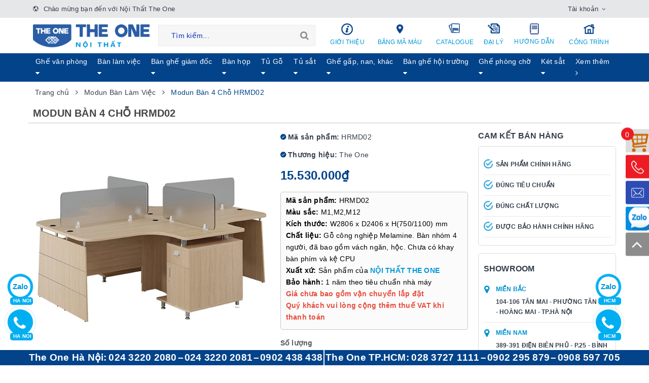

--- FILE ---
content_type: text/html; charset=utf-8
request_url: https://hoaphattheone.com/modun-ban-4-cho-hrmd02
body_size: 65471
content:
<!DOCTYPE html>
<html lang="vi"> 
	<head>
		<meta name="google-site-verification" content="M8sBKg_xhpMEN7nPWOBhOuGkfY_FKR7_1ZxuPIseHsY" />
		<meta name="google-site-verification" content="kvfwJo8WndP_fIMZ6IbVYVn_pidPIaE4EG9KgT02oes" />
		<meta charset="UTF-8" />
		<meta name="google-site-verification" content="_1_d9-dxYtC15_eqIxG4IdWx_EfNe6i8ZEsuz4ub3KA" />
		<meta name="viewport" content="width=device-width, initial-scale=1, maximum-scale=1">				
		<meta name="google-site-verification" content="7ntbT8h0Gd1lF_7_8QSHi2YmsosIK6qFyrUft07XEcY" />
		<meta name='dmca-site-verification' content='dU9UaC8zY3JDV0tlTHVnTnFNSlhPSmdOeXRaQWR5MmNtaTdTNkpRKys5QT01' />

		<title>
			Modun Bàn 4 Chỗ HRMD02 | Cụm Bàn Làm Việc The One
			
			
			 | Nội Thất The One  	
		</title>		
		<!-- ================= Page description ================== -->
		
		<meta name="description" content="Mẫu modun b&#224;n 4 chỗ HRMD02 c&#243; mặt b&#224;n l&#224;m từ gỗ c&#244;ng nghiệp melamine nhẵn b&#243;ng, phần ch&#226;n l&#243;t đệm nhựa c&#249;ng v&#225;ch ngăn bằng gỗ sơn. B&#224;n được thiết kế hộc liền đi k&#232;m c&#249;ng khay đựng b&#224;n ph&#237;m v&#224; kệ CPU tiện lợi v&#244; c&#249;ng. B&#224;n c&#243; 3 m&#224;u ti&#234;u chuẩn cho kh&#225;ch h&#224;ng chọn lựa.">
		
		<!-- ================= Meta ================== -->
		<meta name="keywords" content=""/>				<link rel="canonical" href="https://hoaphattheone.com/modun-ban-4-cho-hrmd02"/>
		<meta name='revisit-after' content='1 days' />
		<meta name="robots" content="noodp,index,follow" />
		<!-- ================= Favicon ================== -->
		
		<link rel="icon" href="//bizweb.dktcdn.net/100/366/716/themes/841257/assets/favicon.png?1760346106686" type="image/x-icon" />
		
		
  <meta property="og:type" content="product">
  <meta property="og:title" content="Modun B&#224;n 4 Chỗ HRMD02">
  
  <meta property="og:image" content="http://bizweb.dktcdn.net/thumb/grande/100/366/716/products/cum-ban-lam-viec-4-cho-hrmd02-23eeff30-aaf0-4847-a001-dfc9e06716e7.jpg?v=1684745851503">
  <meta property="og:image:secure_url" content="https://bizweb.dktcdn.net/thumb/grande/100/366/716/products/cum-ban-lam-viec-4-cho-hrmd02-23eeff30-aaf0-4847-a001-dfc9e06716e7.jpg?v=1684745851503">
  
  <meta property="og:image" content="http://bizweb.dktcdn.net/thumb/grande/100/366/716/products/cum-ban-lam-viec-4-cho-hrmd02.jpg?v=1684745851503">
  <meta property="og:image:secure_url" content="https://bizweb.dktcdn.net/thumb/grande/100/366/716/products/cum-ban-lam-viec-4-cho-hrmd02.jpg?v=1684745851503">
  
  <meta property="og:price:amount" content="15.530.000₫">
  <meta property="og:price:currency" content="VND">


  <meta property="og:description" content="Mẫu modun b&#224;n 4 chỗ HRMD02 c&#243; mặt b&#224;n l&#224;m từ gỗ c&#244;ng nghiệp melamine nhẵn b&#243;ng, phần ch&#226;n l&#243;t đệm nhựa c&#249;ng v&#225;ch ngăn bằng gỗ sơn. B&#224;n được thiết kế hộc liền đi k&#232;m c&#249;ng khay đựng b&#224;n ph&#237;m v&#224; kệ CPU tiện lợi v&#244; c&#249;ng. B&#224;n c&#243; 3 m&#224;u ti&#234;u chuẩn cho kh&#225;ch h&#224;ng chọn lựa.">

  <meta property="og:url" content="https://hoaphattheone.com/modun-ban-4-cho-hrmd02">
  <meta property="og:site_name" content="Nội Thất The One">

		<link rel="preload" as="style" type="text/css" href="//bizweb.dktcdn.net/100/366/716/themes/841257/assets/bootstrap-min.css?1760346106686">
		<link href="//bizweb.dktcdn.net/100/366/716/themes/841257/assets/bootstrap-min.css?1760346106686" rel="stylesheet" type="text/css" media="all" />							
		<link rel="preload" as="style" type="text/css" href="//bizweb.dktcdn.net/100/366/716/themes/841257/assets/plugin.scss.css?1760346106686">
		<link href="//bizweb.dktcdn.net/100/366/716/themes/841257/assets/plugin.scss.css?1760346106686" rel="stylesheet" type="text/css" media="all" />							
		<link rel="preload" as="style" type="text/css" href="//bizweb.dktcdn.net/100/366/716/themes/841257/assets/base.scss.css?1760346106686">
		<link href="//bizweb.dktcdn.net/100/366/716/themes/841257/assets/base.scss.css?1760346106686" rel="stylesheet" type="text/css" media="all" />	
		<link rel="preload" as="style" type="text/css" href="//bizweb.dktcdn.net/100/366/716/themes/841257/assets/ant-furniture.scss.css?1760346106686">
		<link href="//bizweb.dktcdn.net/100/366/716/themes/841257/assets/ant-furniture.scss.css?1760346106686" rel="stylesheet" type="text/css" media="all" />		

<script rel="dns-prefetch" type="text/javascript" >var ProductReviewsAppUtil=ProductReviewsAppUtil || {};</script>
		<script>
/*! jQuery v2.2.3 | (c) jQuery Foundation | jquery.org/license */ 
!function(a,b){"object"==typeof module&&"object"==typeof module.exports?module.exports=a.document?b(a,!0):function(a){if(!a.document)throw new Error("jQuery requires a window with a document");return b(a)}:b(a)}("undefined"!=typeof window?window:this,function(a,b){var c=[],d=a.document,e=c.slice,f=c.concat,g=c.push,h=c.indexOf,i={},j=i.toString,k=i.hasOwnProperty,l={},m="2.2.3",n=function(a,b){return new n.fn.init(a,b)},o=/^[\s\uFEFF\xA0]+|[\s\uFEFF\xA0]+$/g,p=/^-ms-/,q=/-([\da-z])/gi,r=function(a,b){return b.toUpperCase()};n.fn=n.prototype={jquery:m,constructor:n,selector:"",length:0,toArray:function(){return e.call(this)},get:function(a){return null!=a?0>a?this[a+this.length]:this[a]:e.call(this)},pushStack:function(a){var b=n.merge(this.constructor(),a);return b.prevObject=this,b.context=this.context,b},each:function(a){return n.each(this,a)},map:function(a){return this.pushStack(n.map(this,function(b,c){return a.call(b,c,b)}))},slice:function(){return this.pushStack(e.apply(this,arguments))},first:function(){return this.eq(0)},last:function(){return this.eq(-1)},eq:function(a){var b=this.length,c=+a+(0>a?b:0);return this.pushStack(c>=0&&b>c?[this[c]]:[])},end:function(){return this.prevObject||this.constructor()},push:g,sort:c.sort,splice:c.splice},n.extend=n.fn.extend=function(){var a,b,c,d,e,f,g=arguments[0]||{},h=1,i=arguments.length,j=!1;for("boolean"==typeof g&&(j=g,g=arguments[h]||{},h++),"object"==typeof g||n.isFunction(g)||(g={}),h===i&&(g=this,h--);i>h;h++)if(null!=(a=arguments[h]))for(b in a)c=g[b],d=a[b],g!==d&&(j&&d&&(n.isPlainObject(d)||(e=n.isArray(d)))?(e?(e=!1,f=c&&n.isArray(c)?c:[]):f=c&&n.isPlainObject(c)?c:{},g[b]=n.extend(j,f,d)):void 0!==d&&(g[b]=d));return g},n.extend({expando:"jQuery"+(m+Math.random()).replace(/\D/g,""),isReady:!0,error:function(a){throw new Error(a)},noop:function(){},isFunction:function(a){return"function"===n.type(a)},isArray:Array.isArray,isWindow:function(a){return null!=a&&a===a.window},isNumeric:function(a){var b=a&&a.toString();return!n.isArray(a)&&b-parseFloat(b)+1>=0},isPlainObject:function(a){var b;if("object"!==n.type(a)||a.nodeType||n.isWindow(a))return!1;if(a.constructor&&!k.call(a,"constructor")&&!k.call(a.constructor.prototype||{},"isPrototypeOf"))return!1;for(b in a);return void 0===b||k.call(a,b)},isEmptyObject:function(a){var b;for(b in a)return!1;return!0},type:function(a){return null==a?a+"":"object"==typeof a||"function"==typeof a?i[j.call(a)]||"object":typeof a},globalEval:function(a){var b,c=eval;a=n.trim(a),a&&(1===a.indexOf("use strict")?(b=d.createElement("script"),b.text=a,d.head.appendChild(b).parentNode.removeChild(b)):c(a))},camelCase:function(a){return a.replace(p,"ms-").replace(q,r)},nodeName:function(a,b){return a.nodeName&&a.nodeName.toLowerCase()===b.toLowerCase()},each:function(a,b){var c,d=0;if(s(a)){for(c=a.length;c>d;d++)if(b.call(a[d],d,a[d])===!1)break}else for(d in a)if(b.call(a[d],d,a[d])===!1)break;return a},trim:function(a){return null==a?"":(a+"").replace(o,"")},makeArray:function(a,b){var c=b||[];return null!=a&&(s(Object(a))?n.merge(c,"string"==typeof a?[a]:a):g.call(c,a)),c},inArray:function(a,b,c){return null==b?-1:h.call(b,a,c)},merge:function(a,b){for(var c=+b.length,d=0,e=a.length;c>d;d++)a[e++]=b[d];return a.length=e,a},grep:function(a,b,c){for(var d,e=[],f=0,g=a.length,h=!c;g>f;f++)d=!b(a[f],f),d!==h&&e.push(a[f]);return e},map:function(a,b,c){var d,e,g=0,h=[];if(s(a))for(d=a.length;d>g;g++)e=b(a[g],g,c),null!=e&&h.push(e);else for(g in a)e=b(a[g],g,c),null!=e&&h.push(e);return f.apply([],h)},guid:1,proxy:function(a,b){var c,d,f;return"string"==typeof b&&(c=a[b],b=a,a=c),n.isFunction(a)?(d=e.call(arguments,2),f=function(){return a.apply(b||this,d.concat(e.call(arguments)))},f.guid=a.guid=a.guid||n.guid++,f):void 0},now:Date.now,support:l}),"function"==typeof Symbol&&(n.fn[Symbol.iterator]=c[Symbol.iterator]),n.each("Boolean Number String Function Array Date RegExp Object Error Symbol".split(" "),function(a,b){i["[object "+b+"]"]=b.toLowerCase()});function s(a){var b=!!a&&"length"in a&&a.length,c=n.type(a);return"function"===c||n.isWindow(a)?!1:"array"===c||0===b||"number"==typeof b&&b>0&&b-1 in a}var t=function(a){var b,c,d,e,f,g,h,i,j,k,l,m,n,o,p,q,r,s,t,u="sizzle"+1*new Date,v=a.document,w=0,x=0,y=ga(),z=ga(),A=ga(),B=function(a,b){return a===b&&(l=!0),0},C=1<<31,D={}.hasOwnProperty,E=[],F=E.pop,G=E.push,H=E.push,I=E.slice,J=function(a,b){for(var c=0,d=a.length;d>c;c++)if(a[c]===b)return c;return-1},K="checked|selected|async|autofocus|autoplay|controls|defer|disabled|hidden|ismap|loop|multiple|open|readonly|required|scoped",L="[\\x20\\t\\r\\n\\f]",M="(?:\\\\.|[\\w-]|[^\\x00-\\xa0])+",N="\\["+L+"*("+M+")(?:"+L+"*([*^$|!~]?=)"+L+"*(?:'((?:\\\\.|[^\\\\'])*)'|\"((?:\\\\.|[^\\\\\"])*)\"|("+M+"))|)"+L+"*\\]",O=":("+M+")(?:\\((('((?:\\\\.|[^\\\\'])*)'|\"((?:\\\\.|[^\\\\\"])*)\")|((?:\\\\.|[^\\\\()[\\]]|"+N+")*)|.*)\\)|)",P=new RegExp(L+"+","g"),Q=new RegExp("^"+L+"+|((?:^|[^\\\\])(?:\\\\.)*)"+L+"+$","g"),R=new RegExp("^"+L+"*,"+L+"*"),S=new RegExp("^"+L+"*([>+~]|"+L+")"+L+"*"),T=new RegExp("="+L+"*([^\\]'\"]*?)"+L+"*\\]","g"),U=new RegExp(O),V=new RegExp("^"+M+"$"),W={ID:new RegExp("^#("+M+")"),CLASS:new RegExp("^\\.("+M+")"),TAG:new RegExp("^("+M+"|[*])"),ATTR:new RegExp("^"+N),PSEUDO:new RegExp("^"+O),CHILD:new RegExp("^:(only|first|last|nth|nth-last)-(child|of-type)(?:\\("+L+"*(even|odd|(([+-]|)(\\d*)n|)"+L+"*(?:([+-]|)"+L+"*(\\d+)|))"+L+"*\\)|)","i"),bool:new RegExp("^(?:"+K+")$","i"),needsContext:new RegExp("^"+L+"*[>+~]|:(even|odd|eq|gt|lt|nth|first|last)(?:\\("+L+"*((?:-\\d)?\\d*)"+L+"*\\)|)(?=[^-]|$)","i")},X=/^(?:input|select|textarea|button)$/i,Y=/^h\d$/i,Z=/^[^{]+\{\s*\[native \w/,$=/^(?:#([\w-]+)|(\w+)|\.([\w-]+))$/,_=/[+~]/,aa=/'|\\/g,ba=new RegExp("\\\\([\\da-f]{1,6}"+L+"?|("+L+")|.)","ig"),ca=function(a,b,c){var d="0x"+b-65536;return d!==d||c?b:0>d?String.fromCharCode(d+65536):String.fromCharCode(d>>10|55296,1023&d|56320)},da=function(){m()};try{H.apply(E=I.call(v.childNodes),v.childNodes),E[v.childNodes.length].nodeType}catch(ea){H={apply:E.length?function(a,b){G.apply(a,I.call(b))}:function(a,b){var c=a.length,d=0;while(a[c++]=b[d++]);a.length=c-1}}}function fa(a,b,d,e){var f,h,j,k,l,o,r,s,w=b&&b.ownerDocument,x=b?b.nodeType:9;if(d=d||[],"string"!=typeof a||!a||1!==x&&9!==x&&11!==x)return d;if(!e&&((b?b.ownerDocument||b:v)!==n&&m(b),b=b||n,p)){if(11!==x&&(o=$.exec(a)))if(f=o[1]){if(9===x){if(!(j=b.getElementById(f)))return d;if(j.id===f)return d.push(j),d}else if(w&&(j=w.getElementById(f))&&t(b,j)&&j.id===f)return d.push(j),d}else{if(o[2])return H.apply(d,b.getElementsByTagName(a)),d;if((f=o[3])&&c.getElementsByClassName&&b.getElementsByClassName)return H.apply(d,b.getElementsByClassName(f)),d}if(c.qsa&&!A[a+" "]&&(!q||!q.test(a))){if(1!==x)w=b,s=a;else if("object"!==b.nodeName.toLowerCase()){(k=b.getAttribute("id"))?k=k.replace(aa,"\\$&"):b.setAttribute("id",k=u),r=g(a),h=r.length,l=V.test(k)?"#"+k:"[id='"+k+"']";while(h--)r[h]=l+" "+qa(r[h]);s=r.join(","),w=_.test(a)&&oa(b.parentNode)||b}if(s)try{return H.apply(d,w.querySelectorAll(s)),d}catch(y){}finally{k===u&&b.removeAttribute("id")}}}return i(a.replace(Q,"$1"),b,d,e)}function ga(){var a=[];function b(c,e){return a.push(c+" ")>d.cacheLength&&delete b[a.shift()],b[c+" "]=e}return b}function ha(a){return a[u]=!0,a}function ia(a){var b=n.createElement("div");try{return!!a(b)}catch(c){return!1}finally{b.parentNode&&b.parentNode.removeChild(b),b=null}}function ja(a,b){var c=a.split("|"),e=c.length;while(e--)d.attrHandle[c[e]]=b}function ka(a,b){var c=b&&a,d=c&&1===a.nodeType&&1===b.nodeType&&(~b.sourceIndex||C)-(~a.sourceIndex||C);if(d)return d;if(c)while(c=c.nextSibling)if(c===b)return-1;return a?1:-1}function la(a){return function(b){var c=b.nodeName.toLowerCase();return"input"===c&&b.type===a}}function ma(a){return function(b){var c=b.nodeName.toLowerCase();return("input"===c||"button"===c)&&b.type===a}}function na(a){return ha(function(b){return b=+b,ha(function(c,d){var e,f=a([],c.length,b),g=f.length;while(g--)c[e=f[g]]&&(c[e]=!(d[e]=c[e]))})})}function oa(a){return a&&"undefined"!=typeof a.getElementsByTagName&&a}c=fa.support={},f=fa.isXML=function(a){var b=a&&(a.ownerDocument||a).documentElement;return b?"HTML"!==b.nodeName:!1},m=fa.setDocument=function(a){var b,e,g=a?a.ownerDocument||a:v;return g!==n&&9===g.nodeType&&g.documentElement?(n=g,o=n.documentElement,p=!f(n),(e=n.defaultView)&&e.top!==e&&(e.addEventListener?e.addEventListener("unload",da,!1):e.attachEvent&&e.attachEvent("onunload",da)),c.attributes=ia(function(a){return a.className="i",!a.getAttribute("className")}),c.getElementsByTagName=ia(function(a){return a.appendChild(n.createComment("")),!a.getElementsByTagName("*").length}),c.getElementsByClassName=Z.test(n.getElementsByClassName),c.getById=ia(function(a){return o.appendChild(a).id=u,!n.getElementsByName||!n.getElementsByName(u).length}),c.getById?(d.find.ID=function(a,b){if("undefined"!=typeof b.getElementById&&p){var c=b.getElementById(a);return c?[c]:[]}},d.filter.ID=function(a){var b=a.replace(ba,ca);return function(a){return a.getAttribute("id")===b}}):(delete d.find.ID,d.filter.ID=function(a){var b=a.replace(ba,ca);return function(a){var c="undefined"!=typeof a.getAttributeNode&&a.getAttributeNode("id");return c&&c.value===b}}),d.find.TAG=c.getElementsByTagName?function(a,b){return"undefined"!=typeof b.getElementsByTagName?b.getElementsByTagName(a):c.qsa?b.querySelectorAll(a):void 0}:function(a,b){var c,d=[],e=0,f=b.getElementsByTagName(a);if("*"===a){while(c=f[e++])1===c.nodeType&&d.push(c);return d}return f},d.find.CLASS=c.getElementsByClassName&&function(a,b){return"undefined"!=typeof b.getElementsByClassName&&p?b.getElementsByClassName(a):void 0},r=[],q=[],(c.qsa=Z.test(n.querySelectorAll))&&(ia(function(a){o.appendChild(a).innerHTML="<a id='"+u+"'></a><select id='"+u+"-\r\\' msallowcapture=''><option selected=''></option></select>",a.querySelectorAll("[msallowcapture^='']").length&&q.push("[*^$]="+L+"*(?:''|\"\")"),a.querySelectorAll("[selected]").length||q.push("\\["+L+"*(?:value|"+K+")"),a.querySelectorAll("[id~="+u+"-]").length||q.push("~="),a.querySelectorAll(":checked").length||q.push(":checked"),a.querySelectorAll("a#"+u+"+*").length||q.push(".#.+[+~]")}),ia(function(a){var b=n.createElement("input");b.setAttribute("type","hidden"),a.appendChild(b).setAttribute("name","D"),a.querySelectorAll("[name=d]").length&&q.push("name"+L+"*[*^$|!~]?="),a.querySelectorAll(":enabled").length||q.push(":enabled",":disabled"),a.querySelectorAll("*,:x"),q.push(",.*:")})),(c.matchesSelector=Z.test(s=o.matches||o.webkitMatchesSelector||o.mozMatchesSelector||o.oMatchesSelector||o.msMatchesSelector))&&ia(function(a){c.disconnectedMatch=s.call(a,"div"),s.call(a,"[s!='']:x"),r.push("!=",O)}),q=q.length&&new RegExp(q.join("|")),r=r.length&&new RegExp(r.join("|")),b=Z.test(o.compareDocumentPosition),t=b||Z.test(o.contains)?function(a,b){var c=9===a.nodeType?a.documentElement:a,d=b&&b.parentNode;return a===d||!(!d||1!==d.nodeType||!(c.contains?c.contains(d):a.compareDocumentPosition&&16&a.compareDocumentPosition(d)))}:function(a,b){if(b)while(b=b.parentNode)if(b===a)return!0;return!1},B=b?function(a,b){if(a===b)return l=!0,0;var d=!a.compareDocumentPosition-!b.compareDocumentPosition;return d?d:(d=(a.ownerDocument||a)===(b.ownerDocument||b)?a.compareDocumentPosition(b):1,1&d||!c.sortDetached&&b.compareDocumentPosition(a)===d?a===n||a.ownerDocument===v&&t(v,a)?-1:b===n||b.ownerDocument===v&&t(v,b)?1:k?J(k,a)-J(k,b):0:4&d?-1:1)}:function(a,b){if(a===b)return l=!0,0;var c,d=0,e=a.parentNode,f=b.parentNode,g=[a],h=[b];if(!e||!f)return a===n?-1:b===n?1:e?-1:f?1:k?J(k,a)-J(k,b):0;if(e===f)return ka(a,b);c=a;while(c=c.parentNode)g.unshift(c);c=b;while(c=c.parentNode)h.unshift(c);while(g[d]===h[d])d++;return d?ka(g[d],h[d]):g[d]===v?-1:h[d]===v?1:0},n):n},fa.matches=function(a,b){return fa(a,null,null,b)},fa.matchesSelector=function(a,b){if((a.ownerDocument||a)!==n&&m(a),b=b.replace(T,"='$1']"),c.matchesSelector&&p&&!A[b+" "]&&(!r||!r.test(b))&&(!q||!q.test(b)))try{var d=s.call(a,b);if(d||c.disconnectedMatch||a.document&&11!==a.document.nodeType)return d}catch(e){}return fa(b,n,null,[a]).length>0},fa.contains=function(a,b){return(a.ownerDocument||a)!==n&&m(a),t(a,b)},fa.attr=function(a,b){(a.ownerDocument||a)!==n&&m(a);var e=d.attrHandle[b.toLowerCase()],f=e&&D.call(d.attrHandle,b.toLowerCase())?e(a,b,!p):void 0;return void 0!==f?f:c.attributes||!p?a.getAttribute(b):(f=a.getAttributeNode(b))&&f.specified?f.value:null},fa.error=function(a){throw new Error("Syntax error, unrecognized expression: "+a)},fa.uniqueSort=function(a){var b,d=[],e=0,f=0;if(l=!c.detectDuplicates,k=!c.sortStable&&a.slice(0),a.sort(B),l){while(b=a[f++])b===a[f]&&(e=d.push(f));while(e--)a.splice(d[e],1)}return k=null,a},e=fa.getText=function(a){var b,c="",d=0,f=a.nodeType;if(f){if(1===f||9===f||11===f){if("string"==typeof a.textContent)return a.textContent;for(a=a.firstChild;a;a=a.nextSibling)c+=e(a)}else if(3===f||4===f)return a.nodeValue}else while(b=a[d++])c+=e(b);return c},d=fa.selectors={cacheLength:50,createPseudo:ha,match:W,attrHandle:{},find:{},relative:{">":{dir:"parentNode",first:!0}," ":{dir:"parentNode"},"+":{dir:"previousSibling",first:!0},"~":{dir:"previousSibling"}},preFilter:{ATTR:function(a){return a[1]=a[1].replace(ba,ca),a[3]=(a[3]||a[4]||a[5]||"").replace(ba,ca),"~="===a[2]&&(a[3]=" "+a[3]+" "),a.slice(0,4)},CHILD:function(a){return a[1]=a[1].toLowerCase(),"nth"===a[1].slice(0,3)?(a[3]||fa.error(a[0]),a[4]=+(a[4]?a[5]+(a[6]||1):2*("even"===a[3]||"odd"===a[3])),a[5]=+(a[7]+a[8]||"odd"===a[3])):a[3]&&fa.error(a[0]),a},PSEUDO:function(a){var b,c=!a[6]&&a[2];return W.CHILD.test(a[0])?null:(a[3]?a[2]=a[4]||a[5]||"":c&&U.test(c)&&(b=g(c,!0))&&(b=c.indexOf(")",c.length-b)-c.length)&&(a[0]=a[0].slice(0,b),a[2]=c.slice(0,b)),a.slice(0,3))}},filter:{TAG:function(a){var b=a.replace(ba,ca).toLowerCase();return"*"===a?function(){return!0}:function(a){return a.nodeName&&a.nodeName.toLowerCase()===b}},CLASS:function(a){var b=y[a+" "];return b||(b=new RegExp("(^|"+L+")"+a+"("+L+"|$)"))&&y(a,function(a){return b.test("string"==typeof a.className&&a.className||"undefined"!=typeof a.getAttribute&&a.getAttribute("class")||"")})},ATTR:function(a,b,c){return function(d){var e=fa.attr(d,a);return null==e?"!="===b:b?(e+="","="===b?e===c:"!="===b?e!==c:"^="===b?c&&0===e.indexOf(c):"*="===b?c&&e.indexOf(c)>-1:"$="===b?c&&e.slice(-c.length)===c:"~="===b?(" "+e.replace(P," ")+" ").indexOf(c)>-1:"|="===b?e===c||e.slice(0,c.length+1)===c+"-":!1):!0}},CHILD:function(a,b,c,d,e){var f="nth"!==a.slice(0,3),g="last"!==a.slice(-4),h="of-type"===b;return 1===d&&0===e?function(a){return!!a.parentNode}:function(b,c,i){var j,k,l,m,n,o,p=f!==g?"nextSibling":"previousSibling",q=b.parentNode,r=h&&b.nodeName.toLowerCase(),s=!i&&!h,t=!1;if(q){if(f){while(p){m=b;while(m=m[p])if(h?m.nodeName.toLowerCase()===r:1===m.nodeType)return!1;o=p="only"===a&&!o&&"nextSibling"}return!0}if(o=[g?q.firstChild:q.lastChild],g&&s){m=q,l=m[u]||(m[u]={}),k=l[m.uniqueID]||(l[m.uniqueID]={}),j=k[a]||[],n=j[0]===w&&j[1],t=n&&j[2],m=n&&q.childNodes[n];while(m=++n&&m&&m[p]||(t=n=0)||o.pop())if(1===m.nodeType&&++t&&m===b){k[a]=[w,n,t];break}}else if(s&&(m=b,l=m[u]||(m[u]={}),k=l[m.uniqueID]||(l[m.uniqueID]={}),j=k[a]||[],n=j[0]===w&&j[1],t=n),t===!1)while(m=++n&&m&&m[p]||(t=n=0)||o.pop())if((h?m.nodeName.toLowerCase()===r:1===m.nodeType)&&++t&&(s&&(l=m[u]||(m[u]={}),k=l[m.uniqueID]||(l[m.uniqueID]={}),k[a]=[w,t]),m===b))break;return t-=e,t===d||t%d===0&&t/d>=0}}},PSEUDO:function(a,b){var c,e=d.pseudos[a]||d.setFilters[a.toLowerCase()]||fa.error("unsupported pseudo: "+a);return e[u]?e(b):e.length>1?(c=[a,a,"",b],d.setFilters.hasOwnProperty(a.toLowerCase())?ha(function(a,c){var d,f=e(a,b),g=f.length;while(g--)d=J(a,f[g]),a[d]=!(c[d]=f[g])}):function(a){return e(a,0,c)}):e}},pseudos:{not:ha(function(a){var b=[],c=[],d=h(a.replace(Q,"$1"));return d[u]?ha(function(a,b,c,e){var f,g=d(a,null,e,[]),h=a.length;while(h--)(f=g[h])&&(a[h]=!(b[h]=f))}):function(a,e,f){return b[0]=a,d(b,null,f,c),b[0]=null,!c.pop()}}),has:ha(function(a){return function(b){return fa(a,b).length>0}}),contains:ha(function(a){return a=a.replace(ba,ca),function(b){return(b.textContent||b.innerText||e(b)).indexOf(a)>-1}}),lang:ha(function(a){return V.test(a||"")||fa.error("unsupported lang: "+a),a=a.replace(ba,ca).toLowerCase(),function(b){var c;do if(c=p?b.lang:b.getAttribute("xml:lang")||b.getAttribute("lang"))return c=c.toLowerCase(),c===a||0===c.indexOf(a+"-");while((b=b.parentNode)&&1===b.nodeType);return!1}}),target:function(b){var c=a.location&&a.location.hash;return c&&c.slice(1)===b.id},root:function(a){return a===o},focus:function(a){return a===n.activeElement&&(!n.hasFocus||n.hasFocus())&&!!(a.type||a.href||~a.tabIndex)},enabled:function(a){return a.disabled===!1},disabled:function(a){return a.disabled===!0},checked:function(a){var b=a.nodeName.toLowerCase();return"input"===b&&!!a.checked||"option"===b&&!!a.selected},selected:function(a){return a.parentNode&&a.parentNode.selectedIndex,a.selected===!0},empty:function(a){for(a=a.firstChild;a;a=a.nextSibling)if(a.nodeType<6)return!1;return!0},parent:function(a){return!d.pseudos.empty(a)},header:function(a){return Y.test(a.nodeName)},input:function(a){return X.test(a.nodeName)},button:function(a){var b=a.nodeName.toLowerCase();return"input"===b&&"button"===a.type||"button"===b},text:function(a){var b;return"input"===a.nodeName.toLowerCase()&&"text"===a.type&&(null==(b=a.getAttribute("type"))||"text"===b.toLowerCase())},first:na(function(){return[0]}),last:na(function(a,b){return[b-1]}),eq:na(function(a,b,c){return[0>c?c+b:c]}),even:na(function(a,b){for(var c=0;b>c;c+=2)a.push(c);return a}),odd:na(function(a,b){for(var c=1;b>c;c+=2)a.push(c);return a}),lt:na(function(a,b,c){for(var d=0>c?c+b:c;--d>=0;)a.push(d);return a}),gt:na(function(a,b,c){for(var d=0>c?c+b:c;++d<b;)a.push(d);return a})}},d.pseudos.nth=d.pseudos.eq;for(b in{radio:!0,checkbox:!0,file:!0,password:!0,image:!0})d.pseudos[b]=la(b);for(b in{submit:!0,reset:!0})d.pseudos[b]=ma(b);function pa(){}pa.prototype=d.filters=d.pseudos,d.setFilters=new pa,g=fa.tokenize=function(a,b){var c,e,f,g,h,i,j,k=z[a+" "];if(k)return b?0:k.slice(0);h=a,i=[],j=d.preFilter;while(h){c&&!(e=R.exec(h))||(e&&(h=h.slice(e[0].length)||h),i.push(f=[])),c=!1,(e=S.exec(h))&&(c=e.shift(),f.push({value:c,type:e[0].replace(Q," ")}),h=h.slice(c.length));for(g in d.filter)!(e=W[g].exec(h))||j[g]&&!(e=j[g](e))||(c=e.shift(),f.push({value:c,type:g,matches:e}),h=h.slice(c.length));if(!c)break}return b?h.length:h?fa.error(a):z(a,i).slice(0)};function qa(a){for(var b=0,c=a.length,d="";c>b;b++)d+=a[b].value;return d}function ra(a,b,c){var d=b.dir,e=c&&"parentNode"===d,f=x++;return b.first?function(b,c,f){while(b=b[d])if(1===b.nodeType||e)return a(b,c,f)}:function(b,c,g){var h,i,j,k=[w,f];if(g){while(b=b[d])if((1===b.nodeType||e)&&a(b,c,g))return!0}else while(b=b[d])if(1===b.nodeType||e){if(j=b[u]||(b[u]={}),i=j[b.uniqueID]||(j[b.uniqueID]={}),(h=i[d])&&h[0]===w&&h[1]===f)return k[2]=h[2];if(i[d]=k,k[2]=a(b,c,g))return!0}}}function sa(a){return a.length>1?function(b,c,d){var e=a.length;while(e--)if(!a[e](b,c,d))return!1;return!0}:a[0]}function ta(a,b,c){for(var d=0,e=b.length;e>d;d++)fa(a,b[d],c);return c}function ua(a,b,c,d,e){for(var f,g=[],h=0,i=a.length,j=null!=b;i>h;h++)(f=a[h])&&(c&&!c(f,d,e)||(g.push(f),j&&b.push(h)));return g}function va(a,b,c,d,e,f){return d&&!d[u]&&(d=va(d)),e&&!e[u]&&(e=va(e,f)),ha(function(f,g,h,i){var j,k,l,m=[],n=[],o=g.length,p=f||ta(b||"*",h.nodeType?[h]:h,[]),q=!a||!f&&b?p:ua(p,m,a,h,i),r=c?e||(f?a:o||d)?[]:g:q;if(c&&c(q,r,h,i),d){j=ua(r,n),d(j,[],h,i),k=j.length;while(k--)(l=j[k])&&(r[n[k]]=!(q[n[k]]=l))}if(f){if(e||a){if(e){j=[],k=r.length;while(k--)(l=r[k])&&j.push(q[k]=l);e(null,r=[],j,i)}k=r.length;while(k--)(l=r[k])&&(j=e?J(f,l):m[k])>-1&&(f[j]=!(g[j]=l))}}else r=ua(r===g?r.splice(o,r.length):r),e?e(null,g,r,i):H.apply(g,r)})}function wa(a){for(var b,c,e,f=a.length,g=d.relative[a[0].type],h=g||d.relative[" "],i=g?1:0,k=ra(function(a){return a===b},h,!0),l=ra(function(a){return J(b,a)>-1},h,!0),m=[function(a,c,d){var e=!g&&(d||c!==j)||((b=c).nodeType?k(a,c,d):l(a,c,d));return b=null,e}];f>i;i++)if(c=d.relative[a[i].type])m=[ra(sa(m),c)];else{if(c=d.filter[a[i].type].apply(null,a[i].matches),c[u]){for(e=++i;f>e;e++)if(d.relative[a[e].type])break;return va(i>1&&sa(m),i>1&&qa(a.slice(0,i-1).concat({value:" "===a[i-2].type?"*":""})).replace(Q,"$1"),c,e>i&&wa(a.slice(i,e)),f>e&&wa(a=a.slice(e)),f>e&&qa(a))}m.push(c)}return sa(m)}function xa(a,b){var c=b.length>0,e=a.length>0,f=function(f,g,h,i,k){var l,o,q,r=0,s="0",t=f&&[],u=[],v=j,x=f||e&&d.find.TAG("*",k),y=w+=null==v?1:Math.random()||.1,z=x.length;for(k&&(j=g===n||g||k);s!==z&&null!=(l=x[s]);s++){if(e&&l){o=0,g||l.ownerDocument===n||(m(l),h=!p);while(q=a[o++])if(q(l,g||n,h)){i.push(l);break}k&&(w=y)}c&&((l=!q&&l)&&r--,f&&t.push(l))}if(r+=s,c&&s!==r){o=0;while(q=b[o++])q(t,u,g,h);if(f){if(r>0)while(s--)t[s]||u[s]||(u[s]=F.call(i));u=ua(u)}H.apply(i,u),k&&!f&&u.length>0&&r+b.length>1&&fa.uniqueSort(i)}return k&&(w=y,j=v),t};return c?ha(f):f}return h=fa.compile=function(a,b){var c,d=[],e=[],f=A[a+" "];if(!f){b||(b=g(a)),c=b.length;while(c--)f=wa(b[c]),f[u]?d.push(f):e.push(f);f=A(a,xa(e,d)),f.selector=a}return f},i=fa.select=function(a,b,e,f){var i,j,k,l,m,n="function"==typeof a&&a,o=!f&&g(a=n.selector||a);if(e=e||[],1===o.length){if(j=o[0]=o[0].slice(0),j.length>2&&"ID"===(k=j[0]).type&&c.getById&&9===b.nodeType&&p&&d.relative[j[1].type]){if(b=(d.find.ID(k.matches[0].replace(ba,ca),b)||[])[0],!b)return e;n&&(b=b.parentNode),a=a.slice(j.shift().value.length)}i=W.needsContext.test(a)?0:j.length;while(i--){if(k=j[i],d.relative[l=k.type])break;if((m=d.find[l])&&(f=m(k.matches[0].replace(ba,ca),_.test(j[0].type)&&oa(b.parentNode)||b))){if(j.splice(i,1),a=f.length&&qa(j),!a)return H.apply(e,f),e;break}}}return(n||h(a,o))(f,b,!p,e,!b||_.test(a)&&oa(b.parentNode)||b),e},c.sortStable=u.split("").sort(B).join("")===u,c.detectDuplicates=!!l,m(),c.sortDetached=ia(function(a){return 1&a.compareDocumentPosition(n.createElement("div"))}),ia(function(a){return a.innerHTML="<a href='#'></a>","#"===a.firstChild.getAttribute("href")})||ja("type|href|height|width",function(a,b,c){return c?void 0:a.getAttribute(b,"type"===b.toLowerCase()?1:2)}),c.attributes&&ia(function(a){return a.innerHTML="<input/>",a.firstChild.setAttribute("value",""),""===a.firstChild.getAttribute("value")})||ja("value",function(a,b,c){return c||"input"!==a.nodeName.toLowerCase()?void 0:a.defaultValue}),ia(function(a){return null==a.getAttribute("disabled")})||ja(K,function(a,b,c){var d;return c?void 0:a[b]===!0?b.toLowerCase():(d=a.getAttributeNode(b))&&d.specified?d.value:null}),fa}(a);n.find=t,n.expr=t.selectors,n.expr[":"]=n.expr.pseudos,n.uniqueSort=n.unique=t.uniqueSort,n.text=t.getText,n.isXMLDoc=t.isXML,n.contains=t.contains;var u=function(a,b,c){var d=[],e=void 0!==c;while((a=a[b])&&9!==a.nodeType)if(1===a.nodeType){if(e&&n(a).is(c))break;d.push(a)}return d},v=function(a,b){for(var c=[];a;a=a.nextSibling)1===a.nodeType&&a!==b&&c.push(a);return c},w=n.expr.match.needsContext,x=/^<([\w-]+)\s*\/?>(?:<\/\1>|)$/,y=/^.[^:#\[\.,]*$/;function z(a,b,c){if(n.isFunction(b))return n.grep(a,function(a,d){return!!b.call(a,d,a)!==c});if(b.nodeType)return n.grep(a,function(a){return a===b!==c});if("string"==typeof b){if(y.test(b))return n.filter(b,a,c);b=n.filter(b,a)}return n.grep(a,function(a){return h.call(b,a)>-1!==c})}n.filter=function(a,b,c){var d=b[0];return c&&(a=":not("+a+")"),1===b.length&&1===d.nodeType?n.find.matchesSelector(d,a)?[d]:[]:n.find.matches(a,n.grep(b,function(a){return 1===a.nodeType}))},n.fn.extend({find:function(a){var b,c=this.length,d=[],e=this;if("string"!=typeof a)return this.pushStack(n(a).filter(function(){for(b=0;c>b;b++)if(n.contains(e[b],this))return!0}));for(b=0;c>b;b++)n.find(a,e[b],d);return d=this.pushStack(c>1?n.unique(d):d),d.selector=this.selector?this.selector+" "+a:a,d},filter:function(a){return this.pushStack(z(this,a||[],!1))},not:function(a){return this.pushStack(z(this,a||[],!0))},is:function(a){return!!z(this,"string"==typeof a&&w.test(a)?n(a):a||[],!1).length}});var A,B=/^(?:\s*(<[\w\W]+>)[^>]*|#([\w-]*))$/,C=n.fn.init=function(a,b,c){var e,f;if(!a)return this;if(c=c||A,"string"==typeof a){if(e="<"===a[0]&&">"===a[a.length-1]&&a.length>=3?[null,a,null]:B.exec(a),!e||!e[1]&&b)return!b||b.jquery?(b||c).find(a):this.constructor(b).find(a);if(e[1]){if(b=b instanceof n?b[0]:b,n.merge(this,n.parseHTML(e[1],b&&b.nodeType?b.ownerDocument||b:d,!0)),x.test(e[1])&&n.isPlainObject(b))for(e in b)n.isFunction(this[e])?this[e](b[e]):this.attr(e,b[e]);return this}return f=d.getElementById(e[2]),f&&f.parentNode&&(this.length=1,this[0]=f),this.context=d,this.selector=a,this}return a.nodeType?(this.context=this[0]=a,this.length=1,this):n.isFunction(a)?void 0!==c.ready?c.ready(a):a(n):(void 0!==a.selector&&(this.selector=a.selector,this.context=a.context),n.makeArray(a,this))};C.prototype=n.fn,A=n(d);var D=/^(?:parents|prev(?:Until|All))/,E={children:!0,contents:!0,next:!0,prev:!0};n.fn.extend({has:function(a){var b=n(a,this),c=b.length;return this.filter(function(){for(var a=0;c>a;a++)if(n.contains(this,b[a]))return!0})},closest:function(a,b){for(var c,d=0,e=this.length,f=[],g=w.test(a)||"string"!=typeof a?n(a,b||this.context):0;e>d;d++)for(c=this[d];c&&c!==b;c=c.parentNode)if(c.nodeType<11&&(g?g.index(c)>-1:1===c.nodeType&&n.find.matchesSelector(c,a))){f.push(c);break}return this.pushStack(f.length>1?n.uniqueSort(f):f)},index:function(a){return a?"string"==typeof a?h.call(n(a),this[0]):h.call(this,a.jquery?a[0]:a):this[0]&&this[0].parentNode?this.first().prevAll().length:-1},add:function(a,b){return this.pushStack(n.uniqueSort(n.merge(this.get(),n(a,b))))},addBack:function(a){return this.add(null==a?this.prevObject:this.prevObject.filter(a))}});function F(a,b){while((a=a[b])&&1!==a.nodeType);return a}n.each({parent:function(a){var b=a.parentNode;return b&&11!==b.nodeType?b:null},parents:function(a){return u(a,"parentNode")},parentsUntil:function(a,b,c){return u(a,"parentNode",c)},next:function(a){return F(a,"nextSibling")},prev:function(a){return F(a,"previousSibling")},nextAll:function(a){return u(a,"nextSibling")},prevAll:function(a){return u(a,"previousSibling")},nextUntil:function(a,b,c){return u(a,"nextSibling",c)},prevUntil:function(a,b,c){return u(a,"previousSibling",c)},siblings:function(a){return v((a.parentNode||{}).firstChild,a)},children:function(a){return v(a.firstChild)},contents:function(a){return a.contentDocument||n.merge([],a.childNodes)}},function(a,b){n.fn[a]=function(c,d){var e=n.map(this,b,c);return"Until"!==a.slice(-5)&&(d=c),d&&"string"==typeof d&&(e=n.filter(d,e)),this.length>1&&(E[a]||n.uniqueSort(e),D.test(a)&&e.reverse()),this.pushStack(e)}});var G=/\S+/g;function H(a){var b={};return n.each(a.match(G)||[],function(a,c){b[c]=!0}),b}n.Callbacks=function(a){a="string"==typeof a?H(a):n.extend({},a);var b,c,d,e,f=[],g=[],h=-1,i=function(){for(e=a.once,d=b=!0;g.length;h=-1){c=g.shift();while(++h<f.length)f[h].apply(c[0],c[1])===!1&&a.stopOnFalse&&(h=f.length,c=!1)}a.memory||(c=!1),b=!1,e&&(f=c?[]:"")},j={add:function(){return f&&(c&&!b&&(h=f.length-1,g.push(c)),function d(b){n.each(b,function(b,c){n.isFunction(c)?a.unique&&j.has(c)||f.push(c):c&&c.length&&"string"!==n.type(c)&&d(c)})}(arguments),c&&!b&&i()),this},remove:function(){return n.each(arguments,function(a,b){var c;while((c=n.inArray(b,f,c))>-1)f.splice(c,1),h>=c&&h--}),this},has:function(a){return a?n.inArray(a,f)>-1:f.length>0},empty:function(){return f&&(f=[]),this},disable:function(){return e=g=[],f=c="",this},disabled:function(){return!f},lock:function(){return e=g=[],c||(f=c=""),this},locked:function(){return!!e},fireWith:function(a,c){return e||(c=c||[],c=[a,c.slice?c.slice():c],g.push(c),b||i()),this},fire:function(){return j.fireWith(this,arguments),this},fired:function(){return!!d}};return j},n.extend({Deferred:function(a){var b=[["resolve","done",n.Callbacks("once memory"),"resolved"],["reject","fail",n.Callbacks("once memory"),"rejected"],["notify","progress",n.Callbacks("memory")]],c="pending",d={state:function(){return c},always:function(){return e.done(arguments).fail(arguments),this},then:function(){var a=arguments;return n.Deferred(function(c){n.each(b,function(b,f){var g=n.isFunction(a[b])&&a[b];e[f[1]](function(){var a=g&&g.apply(this,arguments);a&&n.isFunction(a.promise)?a.promise().progress(c.notify).done(c.resolve).fail(c.reject):c[f[0]+"With"](this===d?c.promise():this,g?[a]:arguments)})}),a=null}).promise()},promise:function(a){return null!=a?n.extend(a,d):d}},e={};return d.pipe=d.then,n.each(b,function(a,f){var g=f[2],h=f[3];d[f[1]]=g.add,h&&g.add(function(){c=h},b[1^a][2].disable,b[2][2].lock),e[f[0]]=function(){return e[f[0]+"With"](this===e?d:this,arguments),this},e[f[0]+"With"]=g.fireWith}),d.promise(e),a&&a.call(e,e),e},when:function(a){var b=0,c=e.call(arguments),d=c.length,f=1!==d||a&&n.isFunction(a.promise)?d:0,g=1===f?a:n.Deferred(),h=function(a,b,c){return function(d){b[a]=this,c[a]=arguments.length>1?e.call(arguments):d,c===i?g.notifyWith(b,c):--f||g.resolveWith(b,c)}},i,j,k;if(d>1)for(i=new Array(d),j=new Array(d),k=new Array(d);d>b;b++)c[b]&&n.isFunction(c[b].promise)?c[b].promise().progress(h(b,j,i)).done(h(b,k,c)).fail(g.reject):--f;return f||g.resolveWith(k,c),g.promise()}});var I;n.fn.ready=function(a){return n.ready.promise().done(a),this},n.extend({isReady:!1,readyWait:1,holdReady:function(a){a?n.readyWait++:n.ready(!0)},ready:function(a){(a===!0?--n.readyWait:n.isReady)||(n.isReady=!0,a!==!0&&--n.readyWait>0||(I.resolveWith(d,[n]),n.fn.triggerHandler&&(n(d).triggerHandler("ready"),n(d).off("ready"))))}});function J(){d.removeEventListener("DOMContentLoaded",J),a.removeEventListener("load",J),n.ready()}n.ready.promise=function(b){return I||(I=n.Deferred(),"complete"===d.readyState||"loading"!==d.readyState&&!d.documentElement.doScroll?a.setTimeout(n.ready):(d.addEventListener("DOMContentLoaded",J),a.addEventListener("load",J))),I.promise(b)},n.ready.promise();var K=function(a,b,c,d,e,f,g){var h=0,i=a.length,j=null==c;if("object"===n.type(c)){e=!0;for(h in c)K(a,b,h,c[h],!0,f,g)}else if(void 0!==d&&(e=!0,n.isFunction(d)||(g=!0),j&&(g?(b.call(a,d),b=null):(j=b,b=function(a,b,c){return j.call(n(a),c)})),b))for(;i>h;h++)b(a[h],c,g?d:d.call(a[h],h,b(a[h],c)));return e?a:j?b.call(a):i?b(a[0],c):f},L=function(a){return 1===a.nodeType||9===a.nodeType||!+a.nodeType};function M(){this.expando=n.expando+M.uid++}M.uid=1,M.prototype={register:function(a,b){var c=b||{};return a.nodeType?a[this.expando]=c:Object.defineProperty(a,this.expando,{value:c,writable:!0,configurable:!0}),a[this.expando]},cache:function(a){if(!L(a))return{};var b=a[this.expando];return b||(b={},L(a)&&(a.nodeType?a[this.expando]=b:Object.defineProperty(a,this.expando,{value:b,configurable:!0}))),b},set:function(a,b,c){var d,e=this.cache(a);if("string"==typeof b)e[b]=c;else for(d in b)e[d]=b[d];return e},get:function(a,b){return void 0===b?this.cache(a):a[this.expando]&&a[this.expando][b]},access:function(a,b,c){var d;return void 0===b||b&&"string"==typeof b&&void 0===c?(d=this.get(a,b),void 0!==d?d:this.get(a,n.camelCase(b))):(this.set(a,b,c),void 0!==c?c:b)},remove:function(a,b){var c,d,e,f=a[this.expando];if(void 0!==f){if(void 0===b)this.register(a);else{n.isArray(b)?d=b.concat(b.map(n.camelCase)):(e=n.camelCase(b),b in f?d=[b,e]:(d=e,d=d in f?[d]:d.match(G)||[])),c=d.length;while(c--)delete f[d[c]]}(void 0===b||n.isEmptyObject(f))&&(a.nodeType?a[this.expando]=void 0:delete a[this.expando])}},hasData:function(a){var b=a[this.expando];return void 0!==b&&!n.isEmptyObject(b)}};var N=new M,O=new M,P=/^(?:\{[\w\W]*\}|\[[\w\W]*\])$/,Q=/[A-Z]/g;function R(a,b,c){var d;if(void 0===c&&1===a.nodeType)if(d="data-"+b.replace(Q,"-$&").toLowerCase(),c=a.getAttribute(d),"string"==typeof c){try{c="true"===c?!0:"false"===c?!1:"null"===c?null:+c+""===c?+c:P.test(c)?n.parseJSON(c):c;
}catch(e){}O.set(a,b,c)}else c=void 0;return c}n.extend({hasData:function(a){return O.hasData(a)||N.hasData(a)},data:function(a,b,c){return O.access(a,b,c)},removeData:function(a,b){O.remove(a,b)},_data:function(a,b,c){return N.access(a,b,c)},_removeData:function(a,b){N.remove(a,b)}}),n.fn.extend({data:function(a,b){var c,d,e,f=this[0],g=f&&f.attributes;if(void 0===a){if(this.length&&(e=O.get(f),1===f.nodeType&&!N.get(f,"hasDataAttrs"))){c=g.length;while(c--)g[c]&&(d=g[c].name,0===d.indexOf("data-")&&(d=n.camelCase(d.slice(5)),R(f,d,e[d])));N.set(f,"hasDataAttrs",!0)}return e}return"object"==typeof a?this.each(function(){O.set(this,a)}):K(this,function(b){var c,d;if(f&&void 0===b){if(c=O.get(f,a)||O.get(f,a.replace(Q,"-$&").toLowerCase()),void 0!==c)return c;if(d=n.camelCase(a),c=O.get(f,d),void 0!==c)return c;if(c=R(f,d,void 0),void 0!==c)return c}else d=n.camelCase(a),this.each(function(){var c=O.get(this,d);O.set(this,d,b),a.indexOf("-")>-1&&void 0!==c&&O.set(this,a,b)})},null,b,arguments.length>1,null,!0)},removeData:function(a){return this.each(function(){O.remove(this,a)})}}),n.extend({queue:function(a,b,c){var d;return a?(b=(b||"fx")+"queue",d=N.get(a,b),c&&(!d||n.isArray(c)?d=N.access(a,b,n.makeArray(c)):d.push(c)),d||[]):void 0},dequeue:function(a,b){b=b||"fx";var c=n.queue(a,b),d=c.length,e=c.shift(),f=n._queueHooks(a,b),g=function(){n.dequeue(a,b)};"inprogress"===e&&(e=c.shift(),d--),e&&("fx"===b&&c.unshift("inprogress"),delete f.stop,e.call(a,g,f)),!d&&f&&f.empty.fire()},_queueHooks:function(a,b){var c=b+"queueHooks";return N.get(a,c)||N.access(a,c,{empty:n.Callbacks("once memory").add(function(){N.remove(a,[b+"queue",c])})})}}),n.fn.extend({queue:function(a,b){var c=2;return"string"!=typeof a&&(b=a,a="fx",c--),arguments.length<c?n.queue(this[0],a):void 0===b?this:this.each(function(){var c=n.queue(this,a,b);n._queueHooks(this,a),"fx"===a&&"inprogress"!==c[0]&&n.dequeue(this,a)})},dequeue:function(a){return this.each(function(){n.dequeue(this,a)})},clearQueue:function(a){return this.queue(a||"fx",[])},promise:function(a,b){var c,d=1,e=n.Deferred(),f=this,g=this.length,h=function(){--d||e.resolveWith(f,[f])};"string"!=typeof a&&(b=a,a=void 0),a=a||"fx";while(g--)c=N.get(f[g],a+"queueHooks"),c&&c.empty&&(d++,c.empty.add(h));return h(),e.promise(b)}});var S=/[+-]?(?:\d*\.|)\d+(?:[eE][+-]?\d+|)/.source,T=new RegExp("^(?:([+-])=|)("+S+")([a-z%]*)$","i"),U=["Top","Right","Bottom","Left"],V=function(a,b){return a=b||a,"none"===n.css(a,"display")||!n.contains(a.ownerDocument,a)};function W(a,b,c,d){var e,f=1,g=20,h=d?function(){return d.cur()}:function(){return n.css(a,b,"")},i=h(),j=c&&c[3]||(n.cssNumber[b]?"":"px"),k=(n.cssNumber[b]||"px"!==j&&+i)&&T.exec(n.css(a,b));if(k&&k[3]!==j){j=j||k[3],c=c||[],k=+i||1;do f=f||".5",k/=f,n.style(a,b,k+j);while(f!==(f=h()/i)&&1!==f&&--g)}return c&&(k=+k||+i||0,e=c[1]?k+(c[1]+1)*c[2]:+c[2],d&&(d.unit=j,d.start=k,d.end=e)),e}var X=/^(?:checkbox|radio)$/i,Y=/<([\w:-]+)/,Z=/^$|\/(?:java|ecma)script/i,$={option:[1,"<select multiple='multiple'>","</select>"],thead:[1,"<table>","</table>"],col:[2,"<table><colgroup>","</colgroup></table>"],tr:[2,"<table><tbody>","</tbody></table>"],td:[3,"<table><tbody><tr>","</tr></tbody></table>"],_default:[0,"",""]};$.optgroup=$.option,$.tbody=$.tfoot=$.colgroup=$.caption=$.thead,$.th=$.td;function _(a,b){var c="undefined"!=typeof a.getElementsByTagName?a.getElementsByTagName(b||"*"):"undefined"!=typeof a.querySelectorAll?a.querySelectorAll(b||"*"):[];return void 0===b||b&&n.nodeName(a,b)?n.merge([a],c):c}function aa(a,b){for(var c=0,d=a.length;d>c;c++)N.set(a[c],"globalEval",!b||N.get(b[c],"globalEval"))}var ba=/<|&#?\w+;/;function ca(a,b,c,d,e){for(var f,g,h,i,j,k,l=b.createDocumentFragment(),m=[],o=0,p=a.length;p>o;o++)if(f=a[o],f||0===f)if("object"===n.type(f))n.merge(m,f.nodeType?[f]:f);else if(ba.test(f)){g=g||l.appendChild(b.createElement("div")),h=(Y.exec(f)||["",""])[1].toLowerCase(),i=$[h]||$._default,g.innerHTML=i[1]+n.htmlPrefilter(f)+i[2],k=i[0];while(k--)g=g.lastChild;n.merge(m,g.childNodes),g=l.firstChild,g.textContent=""}else m.push(b.createTextNode(f));l.textContent="",o=0;while(f=m[o++])if(d&&n.inArray(f,d)>-1)e&&e.push(f);else if(j=n.contains(f.ownerDocument,f),g=_(l.appendChild(f),"script"),j&&aa(g),c){k=0;while(f=g[k++])Z.test(f.type||"")&&c.push(f)}return l}!function(){var a=d.createDocumentFragment(),b=a.appendChild(d.createElement("div")),c=d.createElement("input");c.setAttribute("type","radio"),c.setAttribute("checked","checked"),c.setAttribute("name","t"),b.appendChild(c),l.checkClone=b.cloneNode(!0).cloneNode(!0).lastChild.checked,b.innerHTML="<textarea>x</textarea>",l.noCloneChecked=!!b.cloneNode(!0).lastChild.defaultValue}();var da=/^key/,ea=/^(?:mouse|pointer|contextmenu|drag|drop)|click/,fa=/^([^.]*)(?:\.(.+)|)/;function ga(){return!0}function ha(){return!1}function ia(){try{return d.activeElement}catch(a){}}function ja(a,b,c,d,e,f){var g,h;if("object"==typeof b){"string"!=typeof c&&(d=d||c,c=void 0);for(h in b)ja(a,h,c,d,b[h],f);return a}if(null==d&&null==e?(e=c,d=c=void 0):null==e&&("string"==typeof c?(e=d,d=void 0):(e=d,d=c,c=void 0)),e===!1)e=ha;else if(!e)return a;return 1===f&&(g=e,e=function(a){return n().off(a),g.apply(this,arguments)},e.guid=g.guid||(g.guid=n.guid++)),a.each(function(){n.event.add(this,b,e,d,c)})}n.event={global:{},add:function(a,b,c,d,e){var f,g,h,i,j,k,l,m,o,p,q,r=N.get(a);if(r){c.handler&&(f=c,c=f.handler,e=f.selector),c.guid||(c.guid=n.guid++),(i=r.events)||(i=r.events={}),(g=r.handle)||(g=r.handle=function(b){return"undefined"!=typeof n&&n.event.triggered!==b.type?n.event.dispatch.apply(a,arguments):void 0}),b=(b||"").match(G)||[""],j=b.length;while(j--)h=fa.exec(b[j])||[],o=q=h[1],p=(h[2]||"").split(".").sort(),o&&(l=n.event.special[o]||{},o=(e?l.delegateType:l.bindType)||o,l=n.event.special[o]||{},k=n.extend({type:o,origType:q,data:d,handler:c,guid:c.guid,selector:e,needsContext:e&&n.expr.match.needsContext.test(e),namespace:p.join(".")},f),(m=i[o])||(m=i[o]=[],m.delegateCount=0,l.setup&&l.setup.call(a,d,p,g)!==!1||a.addEventListener&&a.addEventListener(o,g)),l.add&&(l.add.call(a,k),k.handler.guid||(k.handler.guid=c.guid)),e?m.splice(m.delegateCount++,0,k):m.push(k),n.event.global[o]=!0)}},remove:function(a,b,c,d,e){var f,g,h,i,j,k,l,m,o,p,q,r=N.hasData(a)&&N.get(a);if(r&&(i=r.events)){b=(b||"").match(G)||[""],j=b.length;while(j--)if(h=fa.exec(b[j])||[],o=q=h[1],p=(h[2]||"").split(".").sort(),o){l=n.event.special[o]||{},o=(d?l.delegateType:l.bindType)||o,m=i[o]||[],h=h[2]&&new RegExp("(^|\\.)"+p.join("\\.(?:.*\\.|)")+"(\\.|$)"),g=f=m.length;while(f--)k=m[f],!e&&q!==k.origType||c&&c.guid!==k.guid||h&&!h.test(k.namespace)||d&&d!==k.selector&&("**"!==d||!k.selector)||(m.splice(f,1),k.selector&&m.delegateCount--,l.remove&&l.remove.call(a,k));g&&!m.length&&(l.teardown&&l.teardown.call(a,p,r.handle)!==!1||n.removeEvent(a,o,r.handle),delete i[o])}else for(o in i)n.event.remove(a,o+b[j],c,d,!0);n.isEmptyObject(i)&&N.remove(a,"handle events")}},dispatch:function(a){a=n.event.fix(a);var b,c,d,f,g,h=[],i=e.call(arguments),j=(N.get(this,"events")||{})[a.type]||[],k=n.event.special[a.type]||{};if(i[0]=a,a.delegateTarget=this,!k.preDispatch||k.preDispatch.call(this,a)!==!1){h=n.event.handlers.call(this,a,j),b=0;while((f=h[b++])&&!a.isPropagationStopped()){a.currentTarget=f.elem,c=0;while((g=f.handlers[c++])&&!a.isImmediatePropagationStopped())a.rnamespace&&!a.rnamespace.test(g.namespace)||(a.handleObj=g,a.data=g.data,d=((n.event.special[g.origType]||{}).handle||g.handler).apply(f.elem,i),void 0!==d&&(a.result=d)===!1&&(a.preventDefault(),a.stopPropagation()))}return k.postDispatch&&k.postDispatch.call(this,a),a.result}},handlers:function(a,b){var c,d,e,f,g=[],h=b.delegateCount,i=a.target;if(h&&i.nodeType&&("click"!==a.type||isNaN(a.button)||a.button<1))for(;i!==this;i=i.parentNode||this)if(1===i.nodeType&&(i.disabled!==!0||"click"!==a.type)){for(d=[],c=0;h>c;c++)f=b[c],e=f.selector+" ",void 0===d[e]&&(d[e]=f.needsContext?n(e,this).index(i)>-1:n.find(e,this,null,[i]).length),d[e]&&d.push(f);d.length&&g.push({elem:i,handlers:d})}return h<b.length&&g.push({elem:this,handlers:b.slice(h)}),g},props:"altKey bubbles cancelable ctrlKey currentTarget detail eventPhase metaKey relatedTarget shiftKey target timeStamp view which".split(" "),fixHooks:{},keyHooks:{props:"char charCode key keyCode".split(" "),filter:function(a,b){return null==a.which&&(a.which=null!=b.charCode?b.charCode:b.keyCode),a}},mouseHooks:{props:"button buttons clientX clientY offsetX offsetY pageX pageY screenX screenY toElement".split(" "),filter:function(a,b){var c,e,f,g=b.button;return null==a.pageX&&null!=b.clientX&&(c=a.target.ownerDocument||d,e=c.documentElement,f=c.body,a.pageX=b.clientX+(e&&e.scrollLeft||f&&f.scrollLeft||0)-(e&&e.clientLeft||f&&f.clientLeft||0),a.pageY=b.clientY+(e&&e.scrollTop||f&&f.scrollTop||0)-(e&&e.clientTop||f&&f.clientTop||0)),a.which||void 0===g||(a.which=1&g?1:2&g?3:4&g?2:0),a}},fix:function(a){if(a[n.expando])return a;var b,c,e,f=a.type,g=a,h=this.fixHooks[f];h||(this.fixHooks[f]=h=ea.test(f)?this.mouseHooks:da.test(f)?this.keyHooks:{}),e=h.props?this.props.concat(h.props):this.props,a=new n.Event(g),b=e.length;while(b--)c=e[b],a[c]=g[c];return a.target||(a.target=d),3===a.target.nodeType&&(a.target=a.target.parentNode),h.filter?h.filter(a,g):a},special:{load:{noBubble:!0},focus:{trigger:function(){return this!==ia()&&this.focus?(this.focus(),!1):void 0},delegateType:"focusin"},blur:{trigger:function(){return this===ia()&&this.blur?(this.blur(),!1):void 0},delegateType:"focusout"},click:{trigger:function(){return"checkbox"===this.type&&this.click&&n.nodeName(this,"input")?(this.click(),!1):void 0},_default:function(a){return n.nodeName(a.target,"a")}},beforeunload:{postDispatch:function(a){void 0!==a.result&&a.originalEvent&&(a.originalEvent.returnValue=a.result)}}}},n.removeEvent=function(a,b,c){a.removeEventListener&&a.removeEventListener(b,c)},n.Event=function(a,b){return this instanceof n.Event?(a&&a.type?(this.originalEvent=a,this.type=a.type,this.isDefaultPrevented=a.defaultPrevented||void 0===a.defaultPrevented&&a.returnValue===!1?ga:ha):this.type=a,b&&n.extend(this,b),this.timeStamp=a&&a.timeStamp||n.now(),void(this[n.expando]=!0)):new n.Event(a,b)},n.Event.prototype={constructor:n.Event,isDefaultPrevented:ha,isPropagationStopped:ha,isImmediatePropagationStopped:ha,preventDefault:function(){var a=this.originalEvent;this.isDefaultPrevented=ga,a&&a.preventDefault()},stopPropagation:function(){var a=this.originalEvent;this.isPropagationStopped=ga,a&&a.stopPropagation()},stopImmediatePropagation:function(){var a=this.originalEvent;this.isImmediatePropagationStopped=ga,a&&a.stopImmediatePropagation(),this.stopPropagation()}},n.each({mouseenter:"mouseover",mouseleave:"mouseout",pointerenter:"pointerover",pointerleave:"pointerout"},function(a,b){n.event.special[a]={delegateType:b,bindType:b,handle:function(a){var c,d=this,e=a.relatedTarget,f=a.handleObj;return e&&(e===d||n.contains(d,e))||(a.type=f.origType,c=f.handler.apply(this,arguments),a.type=b),c}}}),n.fn.extend({on:function(a,b,c,d){return ja(this,a,b,c,d)},one:function(a,b,c,d){return ja(this,a,b,c,d,1)},off:function(a,b,c){var d,e;if(a&&a.preventDefault&&a.handleObj)return d=a.handleObj,n(a.delegateTarget).off(d.namespace?d.origType+"."+d.namespace:d.origType,d.selector,d.handler),this;if("object"==typeof a){for(e in a)this.off(e,b,a[e]);return this}return b!==!1&&"function"!=typeof b||(c=b,b=void 0),c===!1&&(c=ha),this.each(function(){n.event.remove(this,a,c,b)})}});var ka=/<(?!area|br|col|embed|hr|img|input|link|meta|param)(([\w:-]+)[^>]*)\/>/gi,la=/<script|<style|<link/i,ma=/checked\s*(?:[^=]|=\s*.checked.)/i,na=/^true\/(.*)/,oa=/^\s*<!(?:\[CDATA\[|--)|(?:\]\]|--)>\s*$/g;function pa(a,b){return n.nodeName(a,"table")&&n.nodeName(11!==b.nodeType?b:b.firstChild,"tr")?a.getElementsByTagName("tbody")[0]||a.appendChild(a.ownerDocument.createElement("tbody")):a}function qa(a){return a.type=(null!==a.getAttribute("type"))+"/"+a.type,a}function ra(a){var b=na.exec(a.type);return b?a.type=b[1]:a.removeAttribute("type"),a}function sa(a,b){var c,d,e,f,g,h,i,j;if(1===b.nodeType){if(N.hasData(a)&&(f=N.access(a),g=N.set(b,f),j=f.events)){delete g.handle,g.events={};for(e in j)for(c=0,d=j[e].length;d>c;c++)n.event.add(b,e,j[e][c])}O.hasData(a)&&(h=O.access(a),i=n.extend({},h),O.set(b,i))}}function ta(a,b){var c=b.nodeName.toLowerCase();"input"===c&&X.test(a.type)?b.checked=a.checked:"input"!==c&&"textarea"!==c||(b.defaultValue=a.defaultValue)}function ua(a,b,c,d){b=f.apply([],b);var e,g,h,i,j,k,m=0,o=a.length,p=o-1,q=b[0],r=n.isFunction(q);if(r||o>1&&"string"==typeof q&&!l.checkClone&&ma.test(q))return a.each(function(e){var f=a.eq(e);r&&(b[0]=q.call(this,e,f.html())),ua(f,b,c,d)});if(o&&(e=ca(b,a[0].ownerDocument,!1,a,d),g=e.firstChild,1===e.childNodes.length&&(e=g),g||d)){for(h=n.map(_(e,"script"),qa),i=h.length;o>m;m++)j=e,m!==p&&(j=n.clone(j,!0,!0),i&&n.merge(h,_(j,"script"))),c.call(a[m],j,m);if(i)for(k=h[h.length-1].ownerDocument,n.map(h,ra),m=0;i>m;m++)j=h[m],Z.test(j.type||"")&&!N.access(j,"globalEval")&&n.contains(k,j)&&(j.src?n._evalUrl&&n._evalUrl(j.src):n.globalEval(j.textContent.replace(oa,"")))}return a}function va(a,b,c){for(var d,e=b?n.filter(b,a):a,f=0;null!=(d=e[f]);f++)c||1!==d.nodeType||n.cleanData(_(d)),d.parentNode&&(c&&n.contains(d.ownerDocument,d)&&aa(_(d,"script")),d.parentNode.removeChild(d));return a}n.extend({htmlPrefilter:function(a){return a.replace(ka,"<$1></$2>")},clone:function(a,b,c){var d,e,f,g,h=a.cloneNode(!0),i=n.contains(a.ownerDocument,a);if(!(l.noCloneChecked||1!==a.nodeType&&11!==a.nodeType||n.isXMLDoc(a)))for(g=_(h),f=_(a),d=0,e=f.length;e>d;d++)ta(f[d],g[d]);if(b)if(c)for(f=f||_(a),g=g||_(h),d=0,e=f.length;e>d;d++)sa(f[d],g[d]);else sa(a,h);return g=_(h,"script"),g.length>0&&aa(g,!i&&_(a,"script")),h},cleanData:function(a){for(var b,c,d,e=n.event.special,f=0;void 0!==(c=a[f]);f++)if(L(c)){if(b=c[N.expando]){if(b.events)for(d in b.events)e[d]?n.event.remove(c,d):n.removeEvent(c,d,b.handle);c[N.expando]=void 0}c[O.expando]&&(c[O.expando]=void 0)}}}),n.fn.extend({domManip:ua,detach:function(a){return va(this,a,!0)},remove:function(a){return va(this,a)},text:function(a){return K(this,function(a){return void 0===a?n.text(this):this.empty().each(function(){1!==this.nodeType&&11!==this.nodeType&&9!==this.nodeType||(this.textContent=a)})},null,a,arguments.length)},append:function(){return ua(this,arguments,function(a){if(1===this.nodeType||11===this.nodeType||9===this.nodeType){var b=pa(this,a);b.appendChild(a)}})},prepend:function(){return ua(this,arguments,function(a){if(1===this.nodeType||11===this.nodeType||9===this.nodeType){var b=pa(this,a);b.insertBefore(a,b.firstChild)}})},before:function(){return ua(this,arguments,function(a){this.parentNode&&this.parentNode.insertBefore(a,this)})},after:function(){return ua(this,arguments,function(a){this.parentNode&&this.parentNode.insertBefore(a,this.nextSibling)})},empty:function(){for(var a,b=0;null!=(a=this[b]);b++)1===a.nodeType&&(n.cleanData(_(a,!1)),a.textContent="");return this},clone:function(a,b){return a=null==a?!1:a,b=null==b?a:b,this.map(function(){return n.clone(this,a,b)})},html:function(a){return K(this,function(a){var b=this[0]||{},c=0,d=this.length;if(void 0===a&&1===b.nodeType)return b.innerHTML;if("string"==typeof a&&!la.test(a)&&!$[(Y.exec(a)||["",""])[1].toLowerCase()]){a=n.htmlPrefilter(a);try{for(;d>c;c++)b=this[c]||{},1===b.nodeType&&(n.cleanData(_(b,!1)),b.innerHTML=a);b=0}catch(e){}}b&&this.empty().append(a)},null,a,arguments.length)},replaceWith:function(){var a=[];return ua(this,arguments,function(b){var c=this.parentNode;n.inArray(this,a)<0&&(n.cleanData(_(this)),c&&c.replaceChild(b,this))},a)}}),n.each({appendTo:"append",prependTo:"prepend",insertBefore:"before",insertAfter:"after",replaceAll:"replaceWith"},function(a,b){n.fn[a]=function(a){for(var c,d=[],e=n(a),f=e.length-1,h=0;f>=h;h++)c=h===f?this:this.clone(!0),n(e[h])[b](c),g.apply(d,c.get());return this.pushStack(d)}});var wa,xa={HTML:"block",BODY:"block"};function ya(a,b){var c=n(b.createElement(a)).appendTo(b.body),d=n.css(c[0],"display");return c.detach(),d}function za(a){var b=d,c=xa[a];return c||(c=ya(a,b),"none"!==c&&c||(wa=(wa||n("<iframe frameborder='0' width='0' height='0'/>")).appendTo(b.documentElement),b=wa[0].contentDocument,b.write(),b.close(),c=ya(a,b),wa.detach()),xa[a]=c),c}var Aa=/^margin/,Ba=new RegExp("^("+S+")(?!px)[a-z%]+$","i"),Ca=function(b){var c=b.ownerDocument.defaultView;return c&&c.opener||(c=a),c.getComputedStyle(b)},Da=function(a,b,c,d){var e,f,g={};for(f in b)g[f]=a.style[f],a.style[f]=b[f];e=c.apply(a,d||[]);for(f in b)a.style[f]=g[f];return e},Ea=d.documentElement;!function(){var b,c,e,f,g=d.createElement("div"),h=d.createElement("div");if(h.style){h.style.backgroundClip="content-box",h.cloneNode(!0).style.backgroundClip="",l.clearCloneStyle="content-box"===h.style.backgroundClip,g.style.cssText="border:0;width:8px;height:0;top:0;left:-9999px;padding:0;margin-top:1px;position:absolute",g.appendChild(h);function i(){h.style.cssText="-webkit-box-sizing:border-box;-moz-box-sizing:border-box;box-sizing:border-box;position:relative;display:block;margin:auto;border:1px;padding:1px;top:1%;width:50%",h.innerHTML="",Ea.appendChild(g);var d=a.getComputedStyle(h);b="1%"!==d.top,f="2px"===d.marginLeft,c="4px"===d.width,h.style.marginRight="50%",e="4px"===d.marginRight,Ea.removeChild(g)}n.extend(l,{pixelPosition:function(){return i(),b},boxSizingReliable:function(){return null==c&&i(),c},pixelMarginRight:function(){return null==c&&i(),e},reliableMarginLeft:function(){return null==c&&i(),f},reliableMarginRight:function(){var b,c=h.appendChild(d.createElement("div"));return c.style.cssText=h.style.cssText="-webkit-box-sizing:content-box;box-sizing:content-box;display:block;margin:0;border:0;padding:0",c.style.marginRight=c.style.width="0",h.style.width="1px",Ea.appendChild(g),b=!parseFloat(a.getComputedStyle(c).marginRight),Ea.removeChild(g),h.removeChild(c),b}})}}();function Fa(a,b,c){var d,e,f,g,h=a.style;return c=c||Ca(a),g=c?c.getPropertyValue(b)||c[b]:void 0,""!==g&&void 0!==g||n.contains(a.ownerDocument,a)||(g=n.style(a,b)),c&&!l.pixelMarginRight()&&Ba.test(g)&&Aa.test(b)&&(d=h.width,e=h.minWidth,f=h.maxWidth,h.minWidth=h.maxWidth=h.width=g,g=c.width,h.width=d,h.minWidth=e,h.maxWidth=f),void 0!==g?g+"":g}function Ga(a,b){return{get:function(){return a()?void delete this.get:(this.get=b).apply(this,arguments)}}}var Ha=/^(none|table(?!-c[ea]).+)/,Ia={position:"absolute",visibility:"hidden",display:"block"},Ja={letterSpacing:"0",fontWeight:"400"},Ka=["Webkit","O","Moz","ms"],La=d.createElement("div").style;function Ma(a){if(a in La)return a;var b=a[0].toUpperCase()+a.slice(1),c=Ka.length;while(c--)if(a=Ka[c]+b,a in La)return a}function Na(a,b,c){var d=T.exec(b);return d?Math.max(0,d[2]-(c||0))+(d[3]||"px"):b}function Oa(a,b,c,d,e){for(var f=c===(d?"border":"content")?4:"width"===b?1:0,g=0;4>f;f+=2)"margin"===c&&(g+=n.css(a,c+U[f],!0,e)),d?("content"===c&&(g-=n.css(a,"padding"+U[f],!0,e)),"margin"!==c&&(g-=n.css(a,"border"+U[f]+"Width",!0,e))):(g+=n.css(a,"padding"+U[f],!0,e),"padding"!==c&&(g+=n.css(a,"border"+U[f]+"Width",!0,e)));return g}function Pa(b,c,e){var f=!0,g="width"===c?b.offsetWidth:b.offsetHeight,h=Ca(b),i="border-box"===n.css(b,"boxSizing",!1,h);if(d.msFullscreenElement&&a.top!==a&&b.getClientRects().length&&(g=Math.round(100*b.getBoundingClientRect()[c])),0>=g||null==g){if(g=Fa(b,c,h),(0>g||null==g)&&(g=b.style[c]),Ba.test(g))return g;f=i&&(l.boxSizingReliable()||g===b.style[c]),g=parseFloat(g)||0}return g+Oa(b,c,e||(i?"border":"content"),f,h)+"px"}function Qa(a,b){for(var c,d,e,f=[],g=0,h=a.length;h>g;g++)d=a[g],d.style&&(f[g]=N.get(d,"olddisplay"),c=d.style.display,b?(f[g]||"none"!==c||(d.style.display=""),""===d.style.display&&V(d)&&(f[g]=N.access(d,"olddisplay",za(d.nodeName)))):(e=V(d),"none"===c&&e||N.set(d,"olddisplay",e?c:n.css(d,"display"))));for(g=0;h>g;g++)d=a[g],d.style&&(b&&"none"!==d.style.display&&""!==d.style.display||(d.style.display=b?f[g]||"":"none"));return a}n.extend({cssHooks:{opacity:{get:function(a,b){if(b){var c=Fa(a,"opacity");return""===c?"1":c}}}},cssNumber:{animationIterationCount:!0,columnCount:!0,fillOpacity:!0,flexGrow:!0,flexShrink:!0,fontWeight:!0,lineHeight:!0,opacity:!0,order:!0,orphans:!0,widows:!0,zIndex:!0,zoom:!0},cssProps:{"float":"cssFloat"},style:function(a,b,c,d){if(a&&3!==a.nodeType&&8!==a.nodeType&&a.style){var e,f,g,h=n.camelCase(b),i=a.style;return b=n.cssProps[h]||(n.cssProps[h]=Ma(h)||h),g=n.cssHooks[b]||n.cssHooks[h],void 0===c?g&&"get"in g&&void 0!==(e=g.get(a,!1,d))?e:i[b]:(f=typeof c,"string"===f&&(e=T.exec(c))&&e[1]&&(c=W(a,b,e),f="number"),null!=c&&c===c&&("number"===f&&(c+=e&&e[3]||(n.cssNumber[h]?"":"px")),l.clearCloneStyle||""!==c||0!==b.indexOf("background")||(i[b]="inherit"),g&&"set"in g&&void 0===(c=g.set(a,c,d))||(i[b]=c)),void 0)}},css:function(a,b,c,d){var e,f,g,h=n.camelCase(b);return b=n.cssProps[h]||(n.cssProps[h]=Ma(h)||h),g=n.cssHooks[b]||n.cssHooks[h],g&&"get"in g&&(e=g.get(a,!0,c)),void 0===e&&(e=Fa(a,b,d)),"normal"===e&&b in Ja&&(e=Ja[b]),""===c||c?(f=parseFloat(e),c===!0||isFinite(f)?f||0:e):e}}),n.each(["height","width"],function(a,b){n.cssHooks[b]={get:function(a,c,d){return c?Ha.test(n.css(a,"display"))&&0===a.offsetWidth?Da(a,Ia,function(){return Pa(a,b,d)}):Pa(a,b,d):void 0},set:function(a,c,d){var e,f=d&&Ca(a),g=d&&Oa(a,b,d,"border-box"===n.css(a,"boxSizing",!1,f),f);return g&&(e=T.exec(c))&&"px"!==(e[3]||"px")&&(a.style[b]=c,c=n.css(a,b)),Na(a,c,g)}}}),n.cssHooks.marginLeft=Ga(l.reliableMarginLeft,function(a,b){return b?(parseFloat(Fa(a,"marginLeft"))||a.getBoundingClientRect().left-Da(a,{marginLeft:0},function(){return a.getBoundingClientRect().left}))+"px":void 0}),n.cssHooks.marginRight=Ga(l.reliableMarginRight,function(a,b){return b?Da(a,{display:"inline-block"},Fa,[a,"marginRight"]):void 0}),n.each({margin:"",padding:"",border:"Width"},function(a,b){n.cssHooks[a+b]={expand:function(c){for(var d=0,e={},f="string"==typeof c?c.split(" "):[c];4>d;d++)e[a+U[d]+b]=f[d]||f[d-2]||f[0];return e}},Aa.test(a)||(n.cssHooks[a+b].set=Na)}),n.fn.extend({css:function(a,b){return K(this,function(a,b,c){var d,e,f={},g=0;if(n.isArray(b)){for(d=Ca(a),e=b.length;e>g;g++)f[b[g]]=n.css(a,b[g],!1,d);return f}return void 0!==c?n.style(a,b,c):n.css(a,b)},a,b,arguments.length>1)},show:function(){return Qa(this,!0)},hide:function(){return Qa(this)},toggle:function(a){return"boolean"==typeof a?a?this.show():this.hide():this.each(function(){V(this)?n(this).show():n(this).hide()})}});function Ra(a,b,c,d,e){return new Ra.prototype.init(a,b,c,d,e)}n.Tween=Ra,Ra.prototype={constructor:Ra,init:function(a,b,c,d,e,f){this.elem=a,this.prop=c,this.easing=e||n.easing._default,this.options=b,this.start=this.now=this.cur(),this.end=d,this.unit=f||(n.cssNumber[c]?"":"px")},cur:function(){var a=Ra.propHooks[this.prop];return a&&a.get?a.get(this):Ra.propHooks._default.get(this)},run:function(a){var b,c=Ra.propHooks[this.prop];return this.options.duration?this.pos=b=n.easing[this.easing](a,this.options.duration*a,0,1,this.options.duration):this.pos=b=a,this.now=(this.end-this.start)*b+this.start,this.options.step&&this.options.step.call(this.elem,this.now,this),c&&c.set?c.set(this):Ra.propHooks._default.set(this),this}},Ra.prototype.init.prototype=Ra.prototype,Ra.propHooks={_default:{get:function(a){var b;return 1!==a.elem.nodeType||null!=a.elem[a.prop]&&null==a.elem.style[a.prop]?a.elem[a.prop]:(b=n.css(a.elem,a.prop,""),b&&"auto"!==b?b:0)},set:function(a){n.fx.step[a.prop]?n.fx.step[a.prop](a):1!==a.elem.nodeType||null==a.elem.style[n.cssProps[a.prop]]&&!n.cssHooks[a.prop]?a.elem[a.prop]=a.now:n.style(a.elem,a.prop,a.now+a.unit)}}},Ra.propHooks.scrollTop=Ra.propHooks.scrollLeft={set:function(a){a.elem.nodeType&&a.elem.parentNode&&(a.elem[a.prop]=a.now)}},n.easing={linear:function(a){return a},swing:function(a){return.5-Math.cos(a*Math.PI)/2},_default:"swing"},n.fx=Ra.prototype.init,n.fx.step={};var Sa,Ta,Ua=/^(?:toggle|show|hide)$/,Va=/queueHooks$/;function Wa(){return a.setTimeout(function(){Sa=void 0}),Sa=n.now()}function Xa(a,b){var c,d=0,e={height:a};for(b=b?1:0;4>d;d+=2-b)c=U[d],e["margin"+c]=e["padding"+c]=a;return b&&(e.opacity=e.width=a),e}function Ya(a,b,c){for(var d,e=(_a.tweeners[b]||[]).concat(_a.tweeners["*"]),f=0,g=e.length;g>f;f++)if(d=e[f].call(c,b,a))return d}function Za(a,b,c){var d,e,f,g,h,i,j,k,l=this,m={},o=a.style,p=a.nodeType&&V(a),q=N.get(a,"fxshow");c.queue||(h=n._queueHooks(a,"fx"),null==h.unqueued&&(h.unqueued=0,i=h.empty.fire,h.empty.fire=function(){h.unqueued||i()}),h.unqueued++,l.always(function(){l.always(function(){h.unqueued--,n.queue(a,"fx").length||h.empty.fire()})})),1===a.nodeType&&("height"in b||"width"in b)&&(c.overflow=[o.overflow,o.overflowX,o.overflowY],j=n.css(a,"display"),k="none"===j?N.get(a,"olddisplay")||za(a.nodeName):j,"inline"===k&&"none"===n.css(a,"float")&&(o.display="inline-block")),c.overflow&&(o.overflow="hidden",l.always(function(){o.overflow=c.overflow[0],o.overflowX=c.overflow[1],o.overflowY=c.overflow[2]}));for(d in b)if(e=b[d],Ua.exec(e)){if(delete b[d],f=f||"toggle"===e,e===(p?"hide":"show")){if("show"!==e||!q||void 0===q[d])continue;p=!0}m[d]=q&&q[d]||n.style(a,d)}else j=void 0;if(n.isEmptyObject(m))"inline"===("none"===j?za(a.nodeName):j)&&(o.display=j);else{q?"hidden"in q&&(p=q.hidden):q=N.access(a,"fxshow",{}),f&&(q.hidden=!p),p?n(a).show():l.done(function(){n(a).hide()}),l.done(function(){var b;N.remove(a,"fxshow");for(b in m)n.style(a,b,m[b])});for(d in m)g=Ya(p?q[d]:0,d,l),d in q||(q[d]=g.start,p&&(g.end=g.start,g.start="width"===d||"height"===d?1:0))}}function $a(a,b){var c,d,e,f,g;for(c in a)if(d=n.camelCase(c),e=b[d],f=a[c],n.isArray(f)&&(e=f[1],f=a[c]=f[0]),c!==d&&(a[d]=f,delete a[c]),g=n.cssHooks[d],g&&"expand"in g){f=g.expand(f),delete a[d];for(c in f)c in a||(a[c]=f[c],b[c]=e)}else b[d]=e}function _a(a,b,c){var d,e,f=0,g=_a.prefilters.length,h=n.Deferred().always(function(){delete i.elem}),i=function(){if(e)return!1;for(var b=Sa||Wa(),c=Math.max(0,j.startTime+j.duration-b),d=c/j.duration||0,f=1-d,g=0,i=j.tweens.length;i>g;g++)j.tweens[g].run(f);return h.notifyWith(a,[j,f,c]),1>f&&i?c:(h.resolveWith(a,[j]),!1)},j=h.promise({elem:a,props:n.extend({},b),opts:n.extend(!0,{specialEasing:{},easing:n.easing._default},c),originalProperties:b,originalOptions:c,startTime:Sa||Wa(),duration:c.duration,tweens:[],createTween:function(b,c){var d=n.Tween(a,j.opts,b,c,j.opts.specialEasing[b]||j.opts.easing);return j.tweens.push(d),d},stop:function(b){var c=0,d=b?j.tweens.length:0;if(e)return this;for(e=!0;d>c;c++)j.tweens[c].run(1);return b?(h.notifyWith(a,[j,1,0]),h.resolveWith(a,[j,b])):h.rejectWith(a,[j,b]),this}}),k=j.props;for($a(k,j.opts.specialEasing);g>f;f++)if(d=_a.prefilters[f].call(j,a,k,j.opts))return n.isFunction(d.stop)&&(n._queueHooks(j.elem,j.opts.queue).stop=n.proxy(d.stop,d)),d;return n.map(k,Ya,j),n.isFunction(j.opts.start)&&j.opts.start.call(a,j),n.fx.timer(n.extend(i,{elem:a,anim:j,queue:j.opts.queue})),j.progress(j.opts.progress).done(j.opts.done,j.opts.complete).fail(j.opts.fail).always(j.opts.always)}n.Animation=n.extend(_a,{tweeners:{"*":[function(a,b){var c=this.createTween(a,b);return W(c.elem,a,T.exec(b),c),c}]},tweener:function(a,b){n.isFunction(a)?(b=a,a=["*"]):a=a.match(G);for(var c,d=0,e=a.length;e>d;d++)c=a[d],_a.tweeners[c]=_a.tweeners[c]||[],_a.tweeners[c].unshift(b)},prefilters:[Za],prefilter:function(a,b){b?_a.prefilters.unshift(a):_a.prefilters.push(a)}}),n.speed=function(a,b,c){var d=a&&"object"==typeof a?n.extend({},a):{complete:c||!c&&b||n.isFunction(a)&&a,duration:a,easing:c&&b||b&&!n.isFunction(b)&&b};return d.duration=n.fx.off?0:"number"==typeof d.duration?d.duration:d.duration in n.fx.speeds?n.fx.speeds[d.duration]:n.fx.speeds._default,null!=d.queue&&d.queue!==!0||(d.queue="fx"),d.old=d.complete,d.complete=function(){n.isFunction(d.old)&&d.old.call(this),d.queue&&n.dequeue(this,d.queue)},d},n.fn.extend({fadeTo:function(a,b,c,d){return this.filter(V).css("opacity",0).show().end().animate({opacity:b},a,c,d)},animate:function(a,b,c,d){var e=n.isEmptyObject(a),f=n.speed(b,c,d),g=function(){var b=_a(this,n.extend({},a),f);(e||N.get(this,"finish"))&&b.stop(!0)};return g.finish=g,e||f.queue===!1?this.each(g):this.queue(f.queue,g)},stop:function(a,b,c){var d=function(a){var b=a.stop;delete a.stop,b(c)};return"string"!=typeof a&&(c=b,b=a,a=void 0),b&&a!==!1&&this.queue(a||"fx",[]),this.each(function(){var b=!0,e=null!=a&&a+"queueHooks",f=n.timers,g=N.get(this);if(e)g[e]&&g[e].stop&&d(g[e]);else for(e in g)g[e]&&g[e].stop&&Va.test(e)&&d(g[e]);for(e=f.length;e--;)f[e].elem!==this||null!=a&&f[e].queue!==a||(f[e].anim.stop(c),b=!1,f.splice(e,1));!b&&c||n.dequeue(this,a)})},finish:function(a){return a!==!1&&(a=a||"fx"),this.each(function(){var b,c=N.get(this),d=c[a+"queue"],e=c[a+"queueHooks"],f=n.timers,g=d?d.length:0;for(c.finish=!0,n.queue(this,a,[]),e&&e.stop&&e.stop.call(this,!0),b=f.length;b--;)f[b].elem===this&&f[b].queue===a&&(f[b].anim.stop(!0),f.splice(b,1));for(b=0;g>b;b++)d[b]&&d[b].finish&&d[b].finish.call(this);delete c.finish})}}),n.each(["toggle","show","hide"],function(a,b){var c=n.fn[b];n.fn[b]=function(a,d,e){return null==a||"boolean"==typeof a?c.apply(this,arguments):this.animate(Xa(b,!0),a,d,e)}}),n.each({slideDown:Xa("show"),slideUp:Xa("hide"),slideToggle:Xa("toggle"),fadeIn:{opacity:"show"},fadeOut:{opacity:"hide"},fadeToggle:{opacity:"toggle"}},function(a,b){n.fn[a]=function(a,c,d){return this.animate(b,a,c,d)}}),n.timers=[],n.fx.tick=function(){var a,b=0,c=n.timers;for(Sa=n.now();b<c.length;b++)a=c[b],a()||c[b]!==a||c.splice(b--,1);c.length||n.fx.stop(),Sa=void 0},n.fx.timer=function(a){n.timers.push(a),a()?n.fx.start():n.timers.pop()},n.fx.interval=13,n.fx.start=function(){Ta||(Ta=a.setInterval(n.fx.tick,n.fx.interval))},n.fx.stop=function(){a.clearInterval(Ta),Ta=null},n.fx.speeds={slow:600,fast:200,_default:400},n.fn.delay=function(b,c){return b=n.fx?n.fx.speeds[b]||b:b,c=c||"fx",this.queue(c,function(c,d){var e=a.setTimeout(c,b);d.stop=function(){a.clearTimeout(e)}})},function(){var a=d.createElement("input"),b=d.createElement("select"),c=b.appendChild(d.createElement("option"));a.type="checkbox",l.checkOn=""!==a.value,l.optSelected=c.selected,b.disabled=!0,l.optDisabled=!c.disabled,a=d.createElement("input"),a.value="t",a.type="radio",l.radioValue="t"===a.value}();var ab,bb=n.expr.attrHandle;n.fn.extend({attr:function(a,b){return K(this,n.attr,a,b,arguments.length>1)},removeAttr:function(a){return this.each(function(){n.removeAttr(this,a)})}}),n.extend({attr:function(a,b,c){var d,e,f=a.nodeType;if(3!==f&&8!==f&&2!==f)return"undefined"==typeof a.getAttribute?n.prop(a,b,c):(1===f&&n.isXMLDoc(a)||(b=b.toLowerCase(),e=n.attrHooks[b]||(n.expr.match.bool.test(b)?ab:void 0)),void 0!==c?null===c?void n.removeAttr(a,b):e&&"set"in e&&void 0!==(d=e.set(a,c,b))?d:(a.setAttribute(b,c+""),c):e&&"get"in e&&null!==(d=e.get(a,b))?d:(d=n.find.attr(a,b),null==d?void 0:d))},attrHooks:{type:{set:function(a,b){if(!l.radioValue&&"radio"===b&&n.nodeName(a,"input")){var c=a.value;return a.setAttribute("type",b),c&&(a.value=c),b}}}},removeAttr:function(a,b){var c,d,e=0,f=b&&b.match(G);if(f&&1===a.nodeType)while(c=f[e++])d=n.propFix[c]||c,n.expr.match.bool.test(c)&&(a[d]=!1),a.removeAttribute(c)}}),ab={set:function(a,b,c){return b===!1?n.removeAttr(a,c):a.setAttribute(c,c),c}},n.each(n.expr.match.bool.source.match(/\w+/g),function(a,b){var c=bb[b]||n.find.attr;bb[b]=function(a,b,d){var e,f;return d||(f=bb[b],bb[b]=e,e=null!=c(a,b,d)?b.toLowerCase():null,bb[b]=f),e}});var cb=/^(?:input|select|textarea|button)$/i,db=/^(?:a|area)$/i;n.fn.extend({prop:function(a,b){return K(this,n.prop,a,b,arguments.length>1)},removeProp:function(a){return this.each(function(){delete this[n.propFix[a]||a]})}}),n.extend({prop:function(a,b,c){var d,e,f=a.nodeType;if(3!==f&&8!==f&&2!==f)return 1===f&&n.isXMLDoc(a)||(b=n.propFix[b]||b,
e=n.propHooks[b]),void 0!==c?e&&"set"in e&&void 0!==(d=e.set(a,c,b))?d:a[b]=c:e&&"get"in e&&null!==(d=e.get(a,b))?d:a[b]},propHooks:{tabIndex:{get:function(a){var b=n.find.attr(a,"tabindex");return b?parseInt(b,10):cb.test(a.nodeName)||db.test(a.nodeName)&&a.href?0:-1}}},propFix:{"for":"htmlFor","class":"className"}}),l.optSelected||(n.propHooks.selected={get:function(a){var b=a.parentNode;return b&&b.parentNode&&b.parentNode.selectedIndex,null},set:function(a){var b=a.parentNode;b&&(b.selectedIndex,b.parentNode&&b.parentNode.selectedIndex)}}),n.each(["tabIndex","readOnly","maxLength","cellSpacing","cellPadding","rowSpan","colSpan","useMap","frameBorder","contentEditable"],function(){n.propFix[this.toLowerCase()]=this});var eb=/[\t\r\n\f]/g;function fb(a){return a.getAttribute&&a.getAttribute("class")||""}n.fn.extend({addClass:function(a){var b,c,d,e,f,g,h,i=0;if(n.isFunction(a))return this.each(function(b){n(this).addClass(a.call(this,b,fb(this)))});if("string"==typeof a&&a){b=a.match(G)||[];while(c=this[i++])if(e=fb(c),d=1===c.nodeType&&(" "+e+" ").replace(eb," ")){g=0;while(f=b[g++])d.indexOf(" "+f+" ")<0&&(d+=f+" ");h=n.trim(d),e!==h&&c.setAttribute("class",h)}}return this},removeClass:function(a){var b,c,d,e,f,g,h,i=0;if(n.isFunction(a))return this.each(function(b){n(this).removeClass(a.call(this,b,fb(this)))});if(!arguments.length)return this.attr("class","");if("string"==typeof a&&a){b=a.match(G)||[];while(c=this[i++])if(e=fb(c),d=1===c.nodeType&&(" "+e+" ").replace(eb," ")){g=0;while(f=b[g++])while(d.indexOf(" "+f+" ")>-1)d=d.replace(" "+f+" "," ");h=n.trim(d),e!==h&&c.setAttribute("class",h)}}return this},toggleClass:function(a,b){var c=typeof a;return"boolean"==typeof b&&"string"===c?b?this.addClass(a):this.removeClass(a):n.isFunction(a)?this.each(function(c){n(this).toggleClass(a.call(this,c,fb(this),b),b)}):this.each(function(){var b,d,e,f;if("string"===c){d=0,e=n(this),f=a.match(G)||[];while(b=f[d++])e.hasClass(b)?e.removeClass(b):e.addClass(b)}else void 0!==a&&"boolean"!==c||(b=fb(this),b&&N.set(this,"__className__",b),this.setAttribute&&this.setAttribute("class",b||a===!1?"":N.get(this,"__className__")||""))})},hasClass:function(a){var b,c,d=0;b=" "+a+" ";while(c=this[d++])if(1===c.nodeType&&(" "+fb(c)+" ").replace(eb," ").indexOf(b)>-1)return!0;return!1}});var gb=/\r/g,hb=/[\x20\t\r\n\f]+/g;n.fn.extend({val:function(a){var b,c,d,e=this[0];{if(arguments.length)return d=n.isFunction(a),this.each(function(c){var e;1===this.nodeType&&(e=d?a.call(this,c,n(this).val()):a,null==e?e="":"number"==typeof e?e+="":n.isArray(e)&&(e=n.map(e,function(a){return null==a?"":a+""})),b=n.valHooks[this.type]||n.valHooks[this.nodeName.toLowerCase()],b&&"set"in b&&void 0!==b.set(this,e,"value")||(this.value=e))});if(e)return b=n.valHooks[e.type]||n.valHooks[e.nodeName.toLowerCase()],b&&"get"in b&&void 0!==(c=b.get(e,"value"))?c:(c=e.value,"string"==typeof c?c.replace(gb,""):null==c?"":c)}}}),n.extend({valHooks:{option:{get:function(a){var b=n.find.attr(a,"value");return null!=b?b:n.trim(n.text(a)).replace(hb," ")}},select:{get:function(a){for(var b,c,d=a.options,e=a.selectedIndex,f="select-one"===a.type||0>e,g=f?null:[],h=f?e+1:d.length,i=0>e?h:f?e:0;h>i;i++)if(c=d[i],(c.selected||i===e)&&(l.optDisabled?!c.disabled:null===c.getAttribute("disabled"))&&(!c.parentNode.disabled||!n.nodeName(c.parentNode,"optgroup"))){if(b=n(c).val(),f)return b;g.push(b)}return g},set:function(a,b){var c,d,e=a.options,f=n.makeArray(b),g=e.length;while(g--)d=e[g],(d.selected=n.inArray(n.valHooks.option.get(d),f)>-1)&&(c=!0);return c||(a.selectedIndex=-1),f}}}}),n.each(["radio","checkbox"],function(){n.valHooks[this]={set:function(a,b){return n.isArray(b)?a.checked=n.inArray(n(a).val(),b)>-1:void 0}},l.checkOn||(n.valHooks[this].get=function(a){return null===a.getAttribute("value")?"on":a.value})});var ib=/^(?:focusinfocus|focusoutblur)$/;n.extend(n.event,{trigger:function(b,c,e,f){var g,h,i,j,l,m,o,p=[e||d],q=k.call(b,"type")?b.type:b,r=k.call(b,"namespace")?b.namespace.split("."):[];if(h=i=e=e||d,3!==e.nodeType&&8!==e.nodeType&&!ib.test(q+n.event.triggered)&&(q.indexOf(".")>-1&&(r=q.split("."),q=r.shift(),r.sort()),l=q.indexOf(":")<0&&"on"+q,b=b[n.expando]?b:new n.Event(q,"object"==typeof b&&b),b.isTrigger=f?2:3,b.namespace=r.join("."),b.rnamespace=b.namespace?new RegExp("(^|\\.)"+r.join("\\.(?:.*\\.|)")+"(\\.|$)"):null,b.result=void 0,b.target||(b.target=e),c=null==c?[b]:n.makeArray(c,[b]),o=n.event.special[q]||{},f||!o.trigger||o.trigger.apply(e,c)!==!1)){if(!f&&!o.noBubble&&!n.isWindow(e)){for(j=o.delegateType||q,ib.test(j+q)||(h=h.parentNode);h;h=h.parentNode)p.push(h),i=h;i===(e.ownerDocument||d)&&p.push(i.defaultView||i.parentWindow||a)}g=0;while((h=p[g++])&&!b.isPropagationStopped())b.type=g>1?j:o.bindType||q,m=(N.get(h,"events")||{})[b.type]&&N.get(h,"handle"),m&&m.apply(h,c),m=l&&h[l],m&&m.apply&&L(h)&&(b.result=m.apply(h,c),b.result===!1&&b.preventDefault());return b.type=q,f||b.isDefaultPrevented()||o._default&&o._default.apply(p.pop(),c)!==!1||!L(e)||l&&n.isFunction(e[q])&&!n.isWindow(e)&&(i=e[l],i&&(e[l]=null),n.event.triggered=q,e[q](),n.event.triggered=void 0,i&&(e[l]=i)),b.result}},simulate:function(a,b,c){var d=n.extend(new n.Event,c,{type:a,isSimulated:!0});n.event.trigger(d,null,b),d.isDefaultPrevented()&&c.preventDefault()}}),n.fn.extend({trigger:function(a,b){return this.each(function(){n.event.trigger(a,b,this)})},triggerHandler:function(a,b){var c=this[0];return c?n.event.trigger(a,b,c,!0):void 0}}),n.each("blur focus focusin focusout load resize scroll unload click dblclick mousedown mouseup mousemove mouseover mouseout mouseenter mouseleave change select submit keydown keypress keyup error contextmenu".split(" "),function(a,b){n.fn[b]=function(a,c){return arguments.length>0?this.on(b,null,a,c):this.trigger(b)}}),n.fn.extend({hover:function(a,b){return this.mouseenter(a).mouseleave(b||a)}}),l.focusin="onfocusin"in a,l.focusin||n.each({focus:"focusin",blur:"focusout"},function(a,b){var c=function(a){n.event.simulate(b,a.target,n.event.fix(a))};n.event.special[b]={setup:function(){var d=this.ownerDocument||this,e=N.access(d,b);e||d.addEventListener(a,c,!0),N.access(d,b,(e||0)+1)},teardown:function(){var d=this.ownerDocument||this,e=N.access(d,b)-1;e?N.access(d,b,e):(d.removeEventListener(a,c,!0),N.remove(d,b))}}});var jb=a.location,kb=n.now(),lb=/\?/;n.parseJSON=function(a){return JSON.parse(a+"")},n.parseXML=function(b){var c;if(!b||"string"!=typeof b)return null;try{c=(new a.DOMParser).parseFromString(b,"text/xml")}catch(d){c=void 0}return c&&!c.getElementsByTagName("parsererror").length||n.error("Invalid XML: "+b),c};var mb=/#.*$/,nb=/([?&])_=[^&]*/,ob=/^(.*?):[ \t]*([^\r\n]*)$/gm,pb=/^(?:about|app|app-storage|.+-extension|file|res|widget):$/,qb=/^(?:GET|HEAD)$/,rb=/^\/\//,sb={},tb={},ub="*/".concat("*"),vb=d.createElement("a");vb.href=jb.href;function wb(a){return function(b,c){"string"!=typeof b&&(c=b,b="*");var d,e=0,f=b.toLowerCase().match(G)||[];if(n.isFunction(c))while(d=f[e++])"+"===d[0]?(d=d.slice(1)||"*",(a[d]=a[d]||[]).unshift(c)):(a[d]=a[d]||[]).push(c)}}function xb(a,b,c,d){var e={},f=a===tb;function g(h){var i;return e[h]=!0,n.each(a[h]||[],function(a,h){var j=h(b,c,d);return"string"!=typeof j||f||e[j]?f?!(i=j):void 0:(b.dataTypes.unshift(j),g(j),!1)}),i}return g(b.dataTypes[0])||!e["*"]&&g("*")}function yb(a,b){var c,d,e=n.ajaxSettings.flatOptions||{};for(c in b)void 0!==b[c]&&((e[c]?a:d||(d={}))[c]=b[c]);return d&&n.extend(!0,a,d),a}function zb(a,b,c){var d,e,f,g,h=a.contents,i=a.dataTypes;while("*"===i[0])i.shift(),void 0===d&&(d=a.mimeType||b.getResponseHeader("Content-Type"));if(d)for(e in h)if(h[e]&&h[e].test(d)){i.unshift(e);break}if(i[0]in c)f=i[0];else{for(e in c){if(!i[0]||a.converters[e+" "+i[0]]){f=e;break}g||(g=e)}f=f||g}return f?(f!==i[0]&&i.unshift(f),c[f]):void 0}function Ab(a,b,c,d){var e,f,g,h,i,j={},k=a.dataTypes.slice();if(k[1])for(g in a.converters)j[g.toLowerCase()]=a.converters[g];f=k.shift();while(f)if(a.responseFields[f]&&(c[a.responseFields[f]]=b),!i&&d&&a.dataFilter&&(b=a.dataFilter(b,a.dataType)),i=f,f=k.shift())if("*"===f)f=i;else if("*"!==i&&i!==f){if(g=j[i+" "+f]||j["* "+f],!g)for(e in j)if(h=e.split(" "),h[1]===f&&(g=j[i+" "+h[0]]||j["* "+h[0]])){g===!0?g=j[e]:j[e]!==!0&&(f=h[0],k.unshift(h[1]));break}if(g!==!0)if(g&&a["throws"])b=g(b);else try{b=g(b)}catch(l){return{state:"parsererror",error:g?l:"No conversion from "+i+" to "+f}}}return{state:"success",data:b}}n.extend({active:0,lastModified:{},etag:{},ajaxSettings:{url:jb.href,type:"GET",isLocal:pb.test(jb.protocol),global:!0,processData:!0,async:!0,contentType:"application/x-www-form-urlencoded; charset=UTF-8",accepts:{"*":ub,text:"text/plain",html:"text/html",xml:"application/xml, text/xml",json:"application/json, text/javascript"},contents:{xml:/\bxml\b/,html:/\bhtml/,json:/\bjson\b/},responseFields:{xml:"responseXML",text:"responseText",json:"responseJSON"},converters:{"* text":String,"text html":!0,"text json":n.parseJSON,"text xml":n.parseXML},flatOptions:{url:!0,context:!0}},ajaxSetup:function(a,b){return b?yb(yb(a,n.ajaxSettings),b):yb(n.ajaxSettings,a)},ajaxPrefilter:wb(sb),ajaxTransport:wb(tb),ajax:function(b,c){"object"==typeof b&&(c=b,b=void 0),c=c||{};var e,f,g,h,i,j,k,l,m=n.ajaxSetup({},c),o=m.context||m,p=m.context&&(o.nodeType||o.jquery)?n(o):n.event,q=n.Deferred(),r=n.Callbacks("once memory"),s=m.statusCode||{},t={},u={},v=0,w="canceled",x={readyState:0,getResponseHeader:function(a){var b;if(2===v){if(!h){h={};while(b=ob.exec(g))h[b[1].toLowerCase()]=b[2]}b=h[a.toLowerCase()]}return null==b?null:b},getAllResponseHeaders:function(){return 2===v?g:null},setRequestHeader:function(a,b){var c=a.toLowerCase();return v||(a=u[c]=u[c]||a,t[a]=b),this},overrideMimeType:function(a){return v||(m.mimeType=a),this},statusCode:function(a){var b;if(a)if(2>v)for(b in a)s[b]=[s[b],a[b]];else x.always(a[x.status]);return this},abort:function(a){var b=a||w;return e&&e.abort(b),z(0,b),this}};if(q.promise(x).complete=r.add,x.success=x.done,x.error=x.fail,m.url=((b||m.url||jb.href)+"").replace(mb,"").replace(rb,jb.protocol+"//"),m.type=c.method||c.type||m.method||m.type,m.dataTypes=n.trim(m.dataType||"*").toLowerCase().match(G)||[""],null==m.crossDomain){j=d.createElement("a");try{j.href=m.url,j.href=j.href,m.crossDomain=vb.protocol+"//"+vb.host!=j.protocol+"//"+j.host}catch(y){m.crossDomain=!0}}if(m.data&&m.processData&&"string"!=typeof m.data&&(m.data=n.param(m.data,m.traditional)),xb(sb,m,c,x),2===v)return x;k=n.event&&m.global,k&&0===n.active++&&n.event.trigger("ajaxStart"),m.type=m.type.toUpperCase(),m.hasContent=!qb.test(m.type),f=m.url,m.hasContent||(m.data&&(f=m.url+=(lb.test(f)?"&":"?")+m.data,delete m.data),m.cache===!1&&(m.url=nb.test(f)?f.replace(nb,"$1_="+kb++):f+(lb.test(f)?"&":"?")+"_="+kb++)),m.ifModified&&(n.lastModified[f]&&x.setRequestHeader("If-Modified-Since",n.lastModified[f]),n.etag[f]&&x.setRequestHeader("If-None-Match",n.etag[f])),(m.data&&m.hasContent&&m.contentType!==!1||c.contentType)&&x.setRequestHeader("Content-Type",m.contentType),x.setRequestHeader("Accept",m.dataTypes[0]&&m.accepts[m.dataTypes[0]]?m.accepts[m.dataTypes[0]]+("*"!==m.dataTypes[0]?", "+ub+"; q=0.01":""):m.accepts["*"]);for(l in m.headers)x.setRequestHeader(l,m.headers[l]);if(m.beforeSend&&(m.beforeSend.call(o,x,m)===!1||2===v))return x.abort();w="abort";for(l in{success:1,error:1,complete:1})x[l](m[l]);if(e=xb(tb,m,c,x)){if(x.readyState=1,k&&p.trigger("ajaxSend",[x,m]),2===v)return x;m.async&&m.timeout>0&&(i=a.setTimeout(function(){x.abort("timeout")},m.timeout));try{v=1,e.send(t,z)}catch(y){if(!(2>v))throw y;z(-1,y)}}else z(-1,"No Transport");function z(b,c,d,h){var j,l,t,u,w,y=c;2!==v&&(v=2,i&&a.clearTimeout(i),e=void 0,g=h||"",x.readyState=b>0?4:0,j=b>=200&&300>b||304===b,d&&(u=zb(m,x,d)),u=Ab(m,u,x,j),j?(m.ifModified&&(w=x.getResponseHeader("Last-Modified"),w&&(n.lastModified[f]=w),w=x.getResponseHeader("etag"),w&&(n.etag[f]=w)),204===b||"HEAD"===m.type?y="nocontent":304===b?y="notmodified":(y=u.state,l=u.data,t=u.error,j=!t)):(t=y,!b&&y||(y="error",0>b&&(b=0))),x.status=b,x.statusText=(c||y)+"",j?q.resolveWith(o,[l,y,x]):q.rejectWith(o,[x,y,t]),x.statusCode(s),s=void 0,k&&p.trigger(j?"ajaxSuccess":"ajaxError",[x,m,j?l:t]),r.fireWith(o,[x,y]),k&&(p.trigger("ajaxComplete",[x,m]),--n.active||n.event.trigger("ajaxStop")))}return x},getJSON:function(a,b,c){return n.get(a,b,c,"json")},getScript:function(a,b){return n.get(a,void 0,b,"script")}}),n.each(["get","post"],function(a,b){n[b]=function(a,c,d,e){return n.isFunction(c)&&(e=e||d,d=c,c=void 0),n.ajax(n.extend({url:a,type:b,dataType:e,data:c,success:d},n.isPlainObject(a)&&a))}}),n._evalUrl=function(a){return n.ajax({url:a,type:"GET",dataType:"script",async:!1,global:!1,"throws":!0})},n.fn.extend({wrapAll:function(a){var b;return n.isFunction(a)?this.each(function(b){n(this).wrapAll(a.call(this,b))}):(this[0]&&(b=n(a,this[0].ownerDocument).eq(0).clone(!0),this[0].parentNode&&b.insertBefore(this[0]),b.map(function(){var a=this;while(a.firstElementChild)a=a.firstElementChild;return a}).append(this)),this)},wrapInner:function(a){return n.isFunction(a)?this.each(function(b){n(this).wrapInner(a.call(this,b))}):this.each(function(){var b=n(this),c=b.contents();c.length?c.wrapAll(a):b.append(a)})},wrap:function(a){var b=n.isFunction(a);return this.each(function(c){n(this).wrapAll(b?a.call(this,c):a)})},unwrap:function(){return this.parent().each(function(){n.nodeName(this,"body")||n(this).replaceWith(this.childNodes)}).end()}}),n.expr.filters.hidden=function(a){return!n.expr.filters.visible(a)},n.expr.filters.visible=function(a){return a.offsetWidth>0||a.offsetHeight>0||a.getClientRects().length>0};var Bb=/%20/g,Cb=/\[\]$/,Db=/\r?\n/g,Eb=/^(?:submit|button|image|reset|file)$/i,Fb=/^(?:input|select|textarea|keygen)/i;function Gb(a,b,c,d){var e;if(n.isArray(b))n.each(b,function(b,e){c||Cb.test(a)?d(a,e):Gb(a+"["+("object"==typeof e&&null!=e?b:"")+"]",e,c,d)});else if(c||"object"!==n.type(b))d(a,b);else for(e in b)Gb(a+"["+e+"]",b[e],c,d)}n.param=function(a,b){var c,d=[],e=function(a,b){b=n.isFunction(b)?b():null==b?"":b,d[d.length]=encodeURIComponent(a)+"="+encodeURIComponent(b)};if(void 0===b&&(b=n.ajaxSettings&&n.ajaxSettings.traditional),n.isArray(a)||a.jquery&&!n.isPlainObject(a))n.each(a,function(){e(this.name,this.value)});else for(c in a)Gb(c,a[c],b,e);return d.join("&").replace(Bb,"+")},n.fn.extend({serialize:function(){return n.param(this.serializeArray())},serializeArray:function(){return this.map(function(){var a=n.prop(this,"elements");return a?n.makeArray(a):this}).filter(function(){var a=this.type;return this.name&&!n(this).is(":disabled")&&Fb.test(this.nodeName)&&!Eb.test(a)&&(this.checked||!X.test(a))}).map(function(a,b){var c=n(this).val();return null==c?null:n.isArray(c)?n.map(c,function(a){return{name:b.name,value:a.replace(Db,"\r\n")}}):{name:b.name,value:c.replace(Db,"\r\n")}}).get()}}),n.ajaxSettings.xhr=function(){try{return new a.XMLHttpRequest}catch(b){}};var Hb={0:200,1223:204},Ib=n.ajaxSettings.xhr();l.cors=!!Ib&&"withCredentials"in Ib,l.ajax=Ib=!!Ib,n.ajaxTransport(function(b){var c,d;return l.cors||Ib&&!b.crossDomain?{send:function(e,f){var g,h=b.xhr();if(h.open(b.type,b.url,b.async,b.username,b.password),b.xhrFields)for(g in b.xhrFields)h[g]=b.xhrFields[g];b.mimeType&&h.overrideMimeType&&h.overrideMimeType(b.mimeType),b.crossDomain||e["X-Requested-With"]||(e["X-Requested-With"]="XMLHttpRequest");for(g in e)h.setRequestHeader(g,e[g]);c=function(a){return function(){c&&(c=d=h.onload=h.onerror=h.onabort=h.onreadystatechange=null,"abort"===a?h.abort():"error"===a?"number"!=typeof h.status?f(0,"error"):f(h.status,h.statusText):f(Hb[h.status]||h.status,h.statusText,"text"!==(h.responseType||"text")||"string"!=typeof h.responseText?{binary:h.response}:{text:h.responseText},h.getAllResponseHeaders()))}},h.onload=c(),d=h.onerror=c("error"),void 0!==h.onabort?h.onabort=d:h.onreadystatechange=function(){4===h.readyState&&a.setTimeout(function(){c&&d()})},c=c("abort");try{h.send(b.hasContent&&b.data||null)}catch(i){if(c)throw i}},abort:function(){c&&c()}}:void 0}),n.ajaxSetup({accepts:{script:"text/javascript, application/javascript, application/ecmascript, application/x-ecmascript"},contents:{script:/\b(?:java|ecma)script\b/},converters:{"text script":function(a){return n.globalEval(a),a}}}),n.ajaxPrefilter("script",function(a){void 0===a.cache&&(a.cache=!1),a.crossDomain&&(a.type="GET")}),n.ajaxTransport("script",function(a){if(a.crossDomain){var b,c;return{send:function(e,f){b=n("<script>").prop({charset:a.scriptCharset,src:a.url}).on("load error",c=function(a){b.remove(),c=null,a&&f("error"===a.type?404:200,a.type)}),d.head.appendChild(b[0])},abort:function(){c&&c()}}}});var Jb=[],Kb=/(=)\?(?=&|$)|\?\?/;n.ajaxSetup({jsonp:"callback",jsonpCallback:function(){var a=Jb.pop()||n.expando+"_"+kb++;return this[a]=!0,a}}),n.ajaxPrefilter("json jsonp",function(b,c,d){var e,f,g,h=b.jsonp!==!1&&(Kb.test(b.url)?"url":"string"==typeof b.data&&0===(b.contentType||"").indexOf("application/x-www-form-urlencoded")&&Kb.test(b.data)&&"data");return h||"jsonp"===b.dataTypes[0]?(e=b.jsonpCallback=n.isFunction(b.jsonpCallback)?b.jsonpCallback():b.jsonpCallback,h?b[h]=b[h].replace(Kb,"$1"+e):b.jsonp!==!1&&(b.url+=(lb.test(b.url)?"&":"?")+b.jsonp+"="+e),b.converters["script json"]=function(){return g||n.error(e+" was not called"),g[0]},b.dataTypes[0]="json",f=a[e],a[e]=function(){g=arguments},d.always(function(){void 0===f?n(a).removeProp(e):a[e]=f,b[e]&&(b.jsonpCallback=c.jsonpCallback,Jb.push(e)),g&&n.isFunction(f)&&f(g[0]),g=f=void 0}),"script"):void 0}),n.parseHTML=function(a,b,c){if(!a||"string"!=typeof a)return null;"boolean"==typeof b&&(c=b,b=!1),b=b||d;var e=x.exec(a),f=!c&&[];return e?[b.createElement(e[1])]:(e=ca([a],b,f),f&&f.length&&n(f).remove(),n.merge([],e.childNodes))};var Lb=n.fn.load;n.fn.load=function(a,b,c){if("string"!=typeof a&&Lb)return Lb.apply(this,arguments);var d,e,f,g=this,h=a.indexOf(" ");return h>-1&&(d=n.trim(a.slice(h)),a=a.slice(0,h)),n.isFunction(b)?(c=b,b=void 0):b&&"object"==typeof b&&(e="POST"),g.length>0&&n.ajax({url:a,type:e||"GET",dataType:"html",data:b}).done(function(a){f=arguments,g.html(d?n("<div>").append(n.parseHTML(a)).find(d):a)}).always(c&&function(a,b){g.each(function(){c.apply(this,f||[a.responseText,b,a])})}),this},n.each(["ajaxStart","ajaxStop","ajaxComplete","ajaxError","ajaxSuccess","ajaxSend"],function(a,b){n.fn[b]=function(a){return this.on(b,a)}}),n.expr.filters.animated=function(a){return n.grep(n.timers,function(b){return a===b.elem}).length};function Mb(a){return n.isWindow(a)?a:9===a.nodeType&&a.defaultView}n.offset={setOffset:function(a,b,c){var d,e,f,g,h,i,j,k=n.css(a,"position"),l=n(a),m={};"static"===k&&(a.style.position="relative"),h=l.offset(),f=n.css(a,"top"),i=n.css(a,"left"),j=("absolute"===k||"fixed"===k)&&(f+i).indexOf("auto")>-1,j?(d=l.position(),g=d.top,e=d.left):(g=parseFloat(f)||0,e=parseFloat(i)||0),n.isFunction(b)&&(b=b.call(a,c,n.extend({},h))),null!=b.top&&(m.top=b.top-h.top+g),null!=b.left&&(m.left=b.left-h.left+e),"using"in b?b.using.call(a,m):l.css(m)}},n.fn.extend({offset:function(a){if(arguments.length)return void 0===a?this:this.each(function(b){n.offset.setOffset(this,a,b)});var b,c,d=this[0],e={top:0,left:0},f=d&&d.ownerDocument;if(f)return b=f.documentElement,n.contains(b,d)?(e=d.getBoundingClientRect(),c=Mb(f),{top:e.top+c.pageYOffset-b.clientTop,left:e.left+c.pageXOffset-b.clientLeft}):e},position:function(){if(this[0]){var a,b,c=this[0],d={top:0,left:0};return"fixed"===n.css(c,"position")?b=c.getBoundingClientRect():(a=this.offsetParent(),b=this.offset(),n.nodeName(a[0],"html")||(d=a.offset()),d.top+=n.css(a[0],"borderTopWidth",!0),d.left+=n.css(a[0],"borderLeftWidth",!0)),{top:b.top-d.top-n.css(c,"marginTop",!0),left:b.left-d.left-n.css(c,"marginLeft",!0)}}},offsetParent:function(){return this.map(function(){var a=this.offsetParent;while(a&&"static"===n.css(a,"position"))a=a.offsetParent;return a||Ea})}}),n.each({scrollLeft:"pageXOffset",scrollTop:"pageYOffset"},function(a,b){var c="pageYOffset"===b;n.fn[a]=function(d){return K(this,function(a,d,e){var f=Mb(a);return void 0===e?f?f[b]:a[d]:void(f?f.scrollTo(c?f.pageXOffset:e,c?e:f.pageYOffset):a[d]=e)},a,d,arguments.length)}}),n.each(["top","left"],function(a,b){n.cssHooks[b]=Ga(l.pixelPosition,function(a,c){return c?(c=Fa(a,b),Ba.test(c)?n(a).position()[b]+"px":c):void 0})}),n.each({Height:"height",Width:"width"},function(a,b){n.each({padding:"inner"+a,content:b,"":"outer"+a},function(c,d){n.fn[d]=function(d,e){var f=arguments.length&&(c||"boolean"!=typeof d),g=c||(d===!0||e===!0?"margin":"border");return K(this,function(b,c,d){var e;return n.isWindow(b)?b.document.documentElement["client"+a]:9===b.nodeType?(e=b.documentElement,Math.max(b.body["scroll"+a],e["scroll"+a],b.body["offset"+a],e["offset"+a],e["client"+a])):void 0===d?n.css(b,c,g):n.style(b,c,d,g)},b,f?d:void 0,f,null)}})}),n.fn.extend({bind:function(a,b,c){return this.on(a,null,b,c)},unbind:function(a,b){return this.off(a,null,b)},delegate:function(a,b,c,d){return this.on(b,a,c,d)},undelegate:function(a,b,c){return 1===arguments.length?this.off(a,"**"):this.off(b,a||"**",c)},size:function(){return this.length}}),n.fn.andSelf=n.fn.addBack,"function"==typeof define&&define.amd&&define("jquery",[],function(){return n});var Nb=a.jQuery,Ob=a.$;return n.noConflict=function(b){return a.$===n&&(a.$=Ob),b&&a.jQuery===n&&(a.jQuery=Nb),n},b||(a.jQuery=a.$=n),n});
</script>


		<!--Facebook Pixel Code-->
		<script>
			setTimeout(function(){
				!function(f, b, e, v, n, t, s){
					if (f.fbq) return; n = f.fbq = function(){
						n.callMethod?
							n.callMethod.apply(n, arguments):n.queue.push(arguments)}; if (!f._fbq) f._fbq = n;
					n.push = n; n.loaded = !0; n.version = '2.0'; n.queue =[]; t = b.createElement(e); t.async = !0;
					t.src = v; s = b.getElementsByTagName(e)[0]; s.parentNode.insertBefore(t, s)}
				(window,
				 document,'script','https://connect.facebook.net/en_US/fbevents.js');
				fbq('init', '2474601439319293', {}, {'agent': 'plsapo'}); // Insert your pixel ID here.
				fbq('track', 'PageView');
			},5000);
		</script>
		<noscript>
			<img height='1' width='1' style='display:none' src='https://www.facebook.com/tr?id=2474601439319293&ev=PageView&noscript=1' />
		</noscript>
		<!--DO NOT MODIFY-->
		<!--End Facebook Pixel Code-->
		<!-- Google tag (gtag.js) -->
<script async src="https://www.googletagmanager.com/gtag/js?id=G-3P0HH5CEZ4"></script>
<script>
  window.dataLayer = window.dataLayer || [];
  function gtag(){dataLayer.push(arguments);}
  gtag('js', new Date());

  gtag('config', 'G-3P0HH5CEZ4');
</script>

	</head>
	<body>	
		
		<!-- Main content -->
		<header class="header">
	<div class="top-link header-link hidden-sm hidden-xs"> 
		<div class="container">
			<div class="row">
				<div class="col-md-6 col-xs-12">
					<div class="header-static">
						<i class="ion ion-md-globe"></i> Chào mừng bạn đến với Nội Thất The One
					</div> 
				</div>
				<div class="col-md-6 col-xs-12 right"> 
					<div class="top-link-dropdown">
						<ul class="header-links">
							<li class="customer welcome customer-welcome">
								<span class="customer">
									<a class="account">Tài khoản</a>
								</span>
								<div class="customer-menu">
									<ul class="header links">
										
										<li><a href="/account/login">Đăng nhập</a></li>
										<li><a href="/account/register">Đăng ký</a></li>
										
									</ul>
								</div>
							</li>
						</ul>
					</div>
				</div>
			</div> 
		</div> 
	</div>
	<div class="top-header hidden-xs hidden-sm">
		<div class="container">
			<div class="content">
				<div class="logo">
					<a href="/" title="Nội Thất The One">
						<img src="//bizweb.dktcdn.net/100/366/716/themes/841257/assets/logo.png?1760346106686" alt="logo Nội Thất The One" />					
					</a>
				</div>
				<div class="search-hd header_search">
					<form action="/search"  method="get" class="input-group search-bar" role="search">
						<input id="Searchs" name="query" type="search" placeholder="Tìm kiếm..." class="ui-autocomplete-input" autocomplete="off">
						<button type="submit">
							<i class="fa fa-search"></i>
						</button>
					</form>


					
					<div id='search_suggestion'>
	<div id='search_top'>
		<div id="product_results"></div>
		<div id="article_results"></div>
	</div>
	<div id='search_bottom'>
		<a class='show_more' href='#'>Hiển thị tất cả kết quả cho "<span></span>"</a>
	</div>
</div>
<script>
	$(document).ready(function ($) {
		var settings = {
			searchArticle: "0",
			articleLimit: 100,
			productLimit: 100,
			showDescription: "0"
		};
		var suggestionWrap = document.getElementById('search_suggestion');
		var searchTop = document.getElementById('search_top');
		var productResults = document.getElementById('product_results');
		var articleResults = document.getElementById('article_results');
		var searchBottom = document.getElementById('search_bottom');
		var isArray = function(a) {
			return Object.prototype.toString.call(a) === "[object Array]";
		}
		var createEle = function(desc) {
			if (!isArray(desc)) {
				return createEle.call(this, Array.prototype.slice.call(arguments));
			}
			var tag = desc[0];
			var attributes = desc[1];
			var el = document.createElement(tag);
			var start = 1;
			if (typeof attributes === "object" && attributes !== null && !isArray(attributes)) {
				for (var attr in attributes) {
					el[attr] = attributes[attr];
				}
				start = 2;
			}
			for (var i = start; i < desc.length; i++) {
				if (isArray(desc[i])) {
					el.appendChild(createEle(desc[i]));
				}
				else {
					el.appendChild(document.createTextNode(desc[i]));
				}
			}
			return el;
		}
		var loadResult = function(data, type) {
			if(type==='product')
			{
				productResults.innerHTML = '';
			}
			if(type==='article')
			{
				articleResults.innerHTML = '';
			}
			var articleLimit = parseInt(settings.articleLimit);
			var productLimit = parseInt(settings.productLimit);
			var showDescription = settings.showDescription;
			if(data.indexOf('<iframe') > -1) {
				data = data.substr(0, (data.indexOf('<iframe') - 1))
			}
			var dataJson = JSON.parse(data);
			console.log(data);
			if(dataJson.results !== undefined)
			{
				var resultList = [];
				searchTop.style.display = 'block';
				if(type === 'product') {
					productResults.innerHTML = ''
					productLimit = Math.min(dataJson.results.length, productLimit);
					for(var i = 0; i < productLimit; i++) {
						resultList[i] = dataJson.results[i];
					}
				}
				else {
					articleResults.innerHTML = '';
					articleLimit = Math.min(dataJson.results.length, articleLimit);
					for(var i = 0; i < articleLimit; i++) {
						resultList[i] = dataJson.results[i];
					}
				}
				var searchTitle = 'Sản phẩm gợi ý'
				if(type === 'article') {
					searchTitle = 'Bài viết';
				}
				var searchHeading = createEle(['h3', searchTitle]);
				var searchList = document.createElement('ul');
				for(var index = 0; index < resultList.length; index++) {
					var item = resultList[index];
					var priceDiv = '';
					var descriptionDiv = '';
					if(type == 'product') {
						if(item.price_contact) {
							priceDiv = ['div', {className: 'item_price'},
										['ins', item.price_contact]
									   ];
						}
						else {
							if(item.price_from) {
								priceDiv = ['div', {className: 'item_price'},
											['span', 'Từ '],
											['ins', item.price_from]
										   ];
							}
							else {
								priceDiv = ['div', {className: 'item_price'},
											['ins', parseFloat(item.price)  ? item.price : 'Liên hệ']
										   ];
							}
						}
						if(item.compare_at_price !== undefined) {
							priceDiv.push(['del', item.compare_at_price]);
						}
					}
					if(showDescription == '1') {
						descriptionDiv = ['div', {className: 'item_description'}, item.description]
					}
					var searchItem = createEle(
						['li',
						 ['a', {href: item.url, title: item.title},
						  ['div', {className: 'item_image'},
						   ['img', {src: item.thumbnail, alt: item.title}]
						  ],
						  ['div', {className: 'item_detail'},
						   ['div', {className: 'item_title'},
							['h4', item.title]
						   ],
						   priceDiv, descriptionDiv
						  ]
						 ]
						]
					)
					searchList.appendChild(searchItem);
				}
				if(type === 'product') {
					productResults.innerHTML = '';
					productResults.appendChild(searchHeading);
					productResults.appendChild(searchList);
				}
				else {
					articleResults.innerHTML = '';
					articleResults.appendChild(searchHeading);
					articleResults.appendChild(searchList);
				}
			}
			else
			{
				if(type !== 'product' && false)
				{
					searchTop.style.display = 'none'
				}
			}
		}
		var loadAjax = function(q) {
			if(settings.searchArticle === '1') {
				loadArticle(q);
			}
			loadProduct(q);
		}
		var loadProduct = function(q) {
			var xhttp = new XMLHttpRequest();
			xhttp.onreadystatechange = function() {
				if(this.readyState == 4 && this.status == 200) {
					loadResult(this.responseText, 'product')
				}
			}
			xhttp.open('GET', '/search?type=product&q=' + q + '&view=json', true);
			xhttp.send();
		}
		var loadArticle = function(q) {
			var xhttp = new XMLHttpRequest();
			xhttp.onreadystatechange = function() {
				if(this.readyState == 4 && this.status == 200) {
					loadResult(this.responseText, 'article')
				}
			}
			xhttp.open('GET', '/search?type=article&q=' + q + '&view=json', true);
			xhttp.send();
		}
		var searchForm = document.querySelectorAll('form[action="/search"]');
		var getPos = function(el) {
			for (var lx=0, ly=0; el != null; lx += el.offsetLeft, ly += el.offsetTop, el = el.offsetParent);
			return {x: lx,y: ly};
		}
		var initSuggestion = function(el) {

			var parentTop = el.offsetParent.offsetTop;
			var position = getPos(el);
			var searchInputHeight = el.offsetHeight;
			var searchInputWidth = el.offsetWidth;
			var searchInputX = position.x;
			var searchInputY = position.y;
			var suggestionPositionX = searchInputX;
			var suggestionPositionY = searchInputY + searchInputHeight;
			suggestionWrap.style.left = '0px';
			suggestionWrap.style.top = 52 + 'px';
			suggestionWrap.style.width = searchInputWidth + 'px';
		}
		window.__q__ = '';
		var loadAjax2 = function (q) {
			if(settings.searchArticle === '1') {
			}
			window.__q__ = q;
			return $.ajax({
				url: '/search?type=product&q=' + q + '&view=json',
				type:'GET'
			}).promise();
		};
		if(searchForm.length > 0) {
			for(var i = 0; i < searchForm.length; i++) {
				var form = searchForm[i];

				var searchInput = form.querySelector('input');

				var keyup = Rx.Observable.fromEvent(searchInput, 'keyup')
				.map(function (e) {
					var __q = e.target.value;
					initSuggestion(e.target);
					if(__q === '' || __q === null) {
						suggestionWrap.style.display = 'none';
					}
					else{
						suggestionWrap.style.display = 'block';
						var showMore = searchBottom.getElementsByClassName('show_more')[0];
						showMore.setAttribute('href', '/search?q=' + __q);
						showMore.querySelector('span').innerHTML = __q;
					}
					return e.target.value;
				})
				.filter(function (text) {
					return text.length > 0;
				})
				.debounce(300  )
				.distinctUntilChanged();
				var searcher = keyup.flatMapLatest(loadAjax2);
				searcher.subscribe(
					function (data) {
						loadResult(data, 'product');
						if(settings.searchArticle === '1') {
							loadArticle(window.__q__);
						}
					},
					function (error) {

					});
			}
		}
		window.addEventListener('click', function() {
			suggestionWrap.style.display = 'none';
		});
		
		if($(window).width() > 1024){
		
		}else{
			$( "#search_suggestion" ).appendTo( ".clone-sugget" );
		}
		
	});

</script>
					


				</div>
				<div class="md-header">
					<ul>
						
						
						<li>
							<a href="/gioi-thieu" title="Giới thiệu">

								<span>
									<img src="//bizweb.dktcdn.net/100/366/716/themes/841257/assets/menu_1_icon.png?1760346106686" alt="Giới thiệu">
								</span>

								Giới thiệu
							</a>
							
						</li>
						
						
						<li>
							<a href="/bang-ma-mau" title="Bảng mã màu">

								<span>
									<img src="//bizweb.dktcdn.net/100/366/716/themes/841257/assets/menu_2_icon.png?1760346106686" alt="Bảng mã màu">
								</span>

								Bảng mã màu
							</a>
							
							<ul>
								
								<li>
									<a href="/ma-mau-go" title="Mã màu gỗ">



										Mã màu gỗ
									</a>

									
								</li>
								
								<li>
									<a href="/ma-mau-vai" title="Mã màu vải">



										Mã màu vải
									</a>

									
								</li>
								
								<li>
									<a href="/ma-mau-da-pvc" title="Mã màu Da - PVC">



										Mã màu Da - PVC
									</a>

									
								</li>
								
								<li>
									<a href="/ma-mau-son-tinh-dien" title="Mã màu sơn tĩnh điện">



										Mã màu sơn tĩnh điện
									</a>

									
								</li>
								
							</ul>
							
						</li>
						
						
						<li>
							<a href="/collections/all" title="Catalogue">

								<span>
									<img src="//bizweb.dktcdn.net/100/366/716/themes/841257/assets/menu_3_icon.png?1760346106686" alt="Catalogue">
								</span>

								Catalogue
							</a>
							
							<ul>
								
								<li>
									<a href="/ghe-van-phong" title="Ghế văn phòng">



										Ghế văn phòng
									</a>

									
									<ul>
										

										<li>
											<a href="/ghe-lanh-dao-the-one" title="Ghế Lãnh Đạo">


												Ghế Lãnh Đạo
											</a>
										</li>

										

										<li>
											<a href="/ghe-truong-phong" title="Ghế Trưởng phòng">


												Ghế Trưởng phòng
											</a>
										</li>

										

										<li>
											<a href="/ghe-nhan-vien" title="Ghế Nhân viên">


												Ghế Nhân viên
											</a>
										</li>

										

										<li>
											<a href="/ghe-luoi" title="Ghế Lưới">


												Ghế Lưới
											</a>
										</li>

										

										<li>
											<a href="/ghe-phong-hop" title="Ghế họp">


												Ghế họp
											</a>
										</li>

										

										<li>
											<a href="/ghe-nga-trua-van-phong" title="Ghế ngả văn phòng">


												Ghế ngả văn phòng
											</a>
										</li>

										

										<li>
											<a href="/ghe-cong-thai-hoc-ergonomic" title="Ghế Công Thái Học Ergonomic">


												Ghế Công Thái Học Ergonomic
											</a>
										</li>

										
									</ul>
									
								</li>
								
								<li>
									<a href="/ban-lam-viec" title="Bàn làm việc">



										Bàn làm việc
									</a>

									
									<ul>
										

										<li>
											<a href="/ban-lam-viec-go" title="Bàn làm việc gỗ">


												Bàn làm việc gỗ
											</a>
										</li>

										

										<li>
											<a href="/ban-lam-viec-chan-sat" title="Bàn làm việc chân sắt">


												Bàn làm việc chân sắt
											</a>
										</li>

										

										<li>
											<a href="/ban-lam-viec-lien-hoc" title="Bàn liền hộc">


												Bàn liền hộc
											</a>
										</li>

										

										<li>
											<a href="/ban-truong-phong" title="Bàn trưởng phòng">


												Bàn trưởng phòng
											</a>
										</li>

										

										<li>
											<a href="/ban-chu-l" title="Bàn chữ L">


												Bàn chữ L
											</a>
										</li>

										

										<li>
											<a href="/hoc-di-dong" title="Hộc di động">


												Hộc di động
											</a>
										</li>

										

										<li>
											<a href="/tu-phu" title="Tủ phụ">


												Tủ phụ
											</a>
										</li>

										

										<li>
											<a href="/modun-ban-lam-viec" title="Modun bàn làm việc">


												Modun bàn làm việc
											</a>
										</li>

										

										<li>
											<a href="/khay-ban-phim-ke-cpu-goc-noi" title="Kệ CPU, Góc nối bàn">


												Kệ CPU, Góc nối bàn
											</a>
										</li>

										
									</ul>
									
								</li>
								
								<li>
									<a href="/ban-ghe-giam-doc" title="Bàn ghế giám đốc">



										Bàn ghế giám đốc
									</a>

									
									<ul>
										

										<li>
											<a href="/ghe-giam-doc" title="Ghế Giám Đốc">


												Ghế Giám Đốc
											</a>
										</li>

										

										<li>
											<a href="/ban-giam-doc-hien-dai" title="Bàn Giám Đốc Hiện Đại">


												Bàn Giám Đốc Hiện Đại
											</a>
										</li>

										

										<li>
											<a href="/ban-giam-doc-pu" title="Bàn Giám Đốc PU">


												Bàn Giám Đốc PU
											</a>
										</li>

										

										<li>
											<a href="/tu-giam-doc" title="Tủ Giám Đốc">


												Tủ Giám Đốc
											</a>
										</li>

										

										<li>
											<a href="/tu-phu-giam-doc" title="Hộc Tủ Phụ Giám Đốc">


												Hộc Tủ Phụ Giám Đốc
											</a>
										</li>

										
									</ul>
									
								</li>
								
								<li>
									<a href="/ban-hop" title="Bàn họp">



										Bàn họp
									</a>

									
									<ul>
										

										<li>
											<a href="/ban-hop-pu" title="Bàn họp PU">


												Bàn họp PU
											</a>
										</li>

										

										<li>
											<a href="/ban-hop-hien-dai" title="Bàn họp hiện đại">


												Bàn họp hiện đại
											</a>
										</li>

										

										<li>
											<a href="/ban-hop-oval-tron" title="Bàn họp Oval - Tròn">


												Bàn họp Oval - Tròn
											</a>
										</li>

										

										<li>
											<a href="/ban-hop-chu-nhat" title="Bàn họp chữ nhật">


												Bàn họp chữ nhật
											</a>
										</li>

										
									</ul>
									
								</li>
								
								<li>
									<a href="/tu-go" title="Tủ Gỗ">



										Tủ Gỗ
									</a>

									
									<ul>
										

										<li>
											<a href="/tu-tai-lieu" title="Tủ tài liệu">


												Tủ tài liệu
											</a>
										</li>

										

										<li>
											<a href="/tu-go-locker" title="Tủ gỗ locker">


												Tủ gỗ locker
											</a>
										</li>

										

										<li>
											<a href="/tu-thap" title="Tủ thấp">


												Tủ thấp
											</a>
										</li>

										

										<li>
											<a href="/tu-de-giay" title="Tủ để giày">


												Tủ để giày
											</a>
										</li>

										
									</ul>
									
								</li>
								
								<li>
									<a href="/tu-sat" title="Tủ sắt">



										Tủ sắt
									</a>

									
									<ul>
										

										<li>
											<a href="/tu-ho-so" title="Tủ hồ sơ">


												Tủ hồ sơ
											</a>
										</li>

										

										<li>
											<a href="/tu-locker" title="Tủ locker">


												Tủ locker
											</a>
										</li>

										

										<li>
											<a href="/tu-file-tai-lieu" title="Tủ file tài liệu">


												Tủ file tài liệu
											</a>
										</li>

										

										<li>
											<a href="/tu-ghep" title="Tủ ghép">


												Tủ ghép
											</a>
										</li>

										

										<li>
											<a href="/tu-sat-an-toan" title="Tủ sắt an toàn">


												Tủ sắt an toàn
											</a>
										</li>

										

										<li>
											<a href="/gia-sat-ke-sieu-thi" title="Giá sắt, kệ siêu thị">


												Giá sắt, kệ siêu thị
											</a>
										</li>

										

										<li>
											<a href="/tu-ho-so-di-dong" title="Tủ hồ sơ di động">


												Tủ hồ sơ di động
											</a>
										</li>

										

										<li>
											<a href="/tu-sat-gia-dinh" title="Tủ sắt gia đình">


												Tủ sắt gia đình
											</a>
										</li>

										

										<li>
											<a href="/tu-locker-thong-minh" title="Tủ Locker Thông Minh">


												Tủ Locker Thông Minh
											</a>
										</li>

										
									</ul>
									
								</li>
								
								<li>
									<a href="/ghe-gap-nan-khac" title="Ghế gấp, nan, khác">



										Ghế gấp, nan, khác
									</a>

									
									<ul>
										

										<li>
											<a href="/ghe-gap" title="Ghế gấp">


												Ghế gấp
											</a>
										</li>

										

										<li>
											<a href="/ghe-nan" title="Ghế nan">


												Ghế nan
											</a>
										</li>

										

										<li>
											<a href="/ghe-nhua" title="Ghế nhựa">


												Ghế nhựa
											</a>
										</li>

										

										<li>
											<a href="/ghe-don" title="Ghế đôn">


												Ghế đôn
											</a>
										</li>

										

										<li>
											<a href="/ghe-quay-bar" title="Ghế quầy bar">


												Ghế quầy bar
											</a>
										</li>

										

										<li>
											<a href="/ghe-chuc-nang" title="Ghế chức năng">


												Ghế chức năng
											</a>
										</li>

										
									</ul>
									
								</li>
								
								<li>
									<a href="/ban-ghe-hoi-truong" title="Bàn ghế hội trường">



										Bàn ghế hội trường
									</a>

									
									<ul>
										

										<li>
											<a href="/ghe-hoi-truong" title="Ghê Hội Trường">


												Ghê Hội Trường
											</a>
										</li>

										

										<li>
											<a href="/ban-hoi-truong" title="Bàn Hội Trường">


												Bàn Hội Trường
											</a>
										</li>

										

										<li>
											<a href="/ban-hoi-truong-khung-sat" title="Bàn Hội Trường Khung Sắt">


												Bàn Hội Trường Khung Sắt
											</a>
										</li>

										

										<li>
											<a href="/ban-hoi-truong-go-cong-nghiep" title="Bàn Hội Trường Gỗ Công Nghiệp">


												Bàn Hội Trường Gỗ Công Nghiệp
											</a>
										</li>

										

										<li>
											<a href="/ghe-hoi-truong-cao-cap" title="Ghế Hội Trường Cao cấp">


												Ghế Hội Trường Cao cấp
											</a>
										</li>

										

										<li>
											<a href="/ghe-hoi-truong-khung-thep" title="Ghế Hội Trường Khung Thép">


												Ghế Hội Trường Khung Thép
											</a>
										</li>

										
									</ul>
									
								</li>
								
								<li>
									<a href="/ghe-phong-cho" title="Ghế phòng chờ">



										Ghế phòng chờ
									</a>

									
									<ul>
										

										<li>
											<a href="/ghe-bang-cho-kim-loai" title="Ghế băng chờ kim loại">


												Ghế băng chờ kim loại
											</a>
										</li>

										

										<li>
											<a href="/ghe-bang-cho-nhua" title="Ghế băng chờ nhựa - pvc">


												Ghế băng chờ nhựa - pvc
											</a>
										</li>

										

										<li>
											<a href="/ghe-bang-cho-go" title="Ghế băng chờ gỗ">


												Ghế băng chờ gỗ
											</a>
										</li>

										

										<li>
											<a href="/ghe-bang-cho-dem-ni" title="Ghế băng chờ đệm nỉ">


												Ghế băng chờ đệm nỉ
											</a>
										</li>

										
									</ul>
									
								</li>
								
								<li>
									<a href="/ket-sat" title="Két sẳt">



										Két sẳt
									</a>

									
									<ul>
										

										<li>
											<a href="/ket-sat-nhap-khau" title="Két sắt nhập khẩu">


												Két sắt nhập khẩu
											</a>
										</li>

										

										<li>
											<a href="/ket-sat-dien-tu" title="Két sắt điện tử">


												Két sắt điện tử
											</a>
										</li>

										

										<li>
											<a href="/ket-sat-chong-chay" title="Két sắt chống cháy">


												Két sắt chống cháy
											</a>
										</li>

										

										<li>
											<a href="/ket-sat-tai-loc" title="Két sắt tài lộc">


												Két sắt tài lộc
											</a>
										</li>

										

										<li>
											<a href="/ket-sat-an-toan" title="Két sắt an toàn">


												Két sắt an toàn
											</a>
										</li>

										

										<li>
											<a href="/ket-sat-ngan-hang" title="Két sắt Ngân hàng">


												Két sắt Ngân hàng
											</a>
										</li>

										

										<li>
											<a href="/ket-sat-gia-dinh" title="Két sắt gia đình">


												Két sắt gia đình
											</a>
										</li>

										

										<li>
											<a href="/ket-sat-khach-san" title="Két Sắt Khách Sạn">


												Két Sắt Khách Sạn
											</a>
										</li>

										
									</ul>
									
								</li>
								
								<li>
									<a href="/sofa-van-phong" title="Sofa văn phòng">



										Sofa văn phòng
									</a>

									
									<ul>
										

										<li>
											<a href="/ban-sofa" title="Bàn sofa">


												Bàn sofa
											</a>
										</li>

										

										<li>
											<a href="/ghe-sofa-vai-ni" title="Ghế sofa vải nỉ">


												Ghế sofa vải nỉ
											</a>
										</li>

										

										<li>
											<a href="/ghe-sofa-da" title="Ghế sofa da">


												Ghế sofa da
											</a>
										</li>

										
									</ul>
									
								</li>
								
								<li>
									<a href="/vach-ngan" title="Vách ngăn">



										Vách ngăn
									</a>

									
									<ul>
										

										<li>
											<a href="/vach-ngan-ni" title="Vách ngăn nỉ">


												Vách ngăn nỉ
											</a>
										</li>

										

										<li>
											<a href="/vach-ngan-go" title="Vách ngăn gỗ">


												Vách ngăn gỗ
											</a>
										</li>

										

										<li>
											<a href="/vach-ngan-di-dong" title="Vách ngăn di động">


												Vách ngăn di động
											</a>
										</li>

										

										<li>
											<a href="/vach-ngan-mat-ban" title="Vách ngăn mặt bàn">


												Vách ngăn mặt bàn
											</a>
										</li>

										
									</ul>
									
								</li>
								
								<li>
									<a href="/noi-that-y-te" title="Nội thất y tế">



										Nội thất y tế
									</a>

									
									<ul>
										

										<li>
											<a href="/thiet-bi-y-te" title="Thiết bị y tê">


												Thiết bị y tê
											</a>
										</li>

										

										<li>
											<a href="/thiet-bi-y-te-nhap-khau" title="Thiết bị y tế nhập khẩu">


												Thiết bị y tế nhập khẩu
											</a>
										</li>

										
									</ul>
									
								</li>
								
								<li>
									<a href="/noi-that-cong-cong" title="Nội thất công cộng">



										Nội thất công cộng
									</a>

									
									<ul>
										

										<li>
											<a href="/quay-le-tan" title="Quầy Lễ tân">


												Quầy Lễ tân
											</a>
										</li>

										

										<li>
											<a href="/ban-an-gap-gon" title="Bàn ăn gấp gọn">


												Bàn ăn gấp gọn
											</a>
										</li>

										

										<li>
											<a href="/ban-an-cong-nghiep" title="Bàn ăn công nghiệp">


												Bàn ăn công nghiệp
											</a>
										</li>

										

										<li>
											<a href="/buc-phat-bieu-buc-tuong-bac" title="Bục phát biểu- Bục tượng Bác">


												Bục phát biểu- Bục tượng Bác
											</a>
										</li>

										

										<li>
											<a href="/ghe-san-van-dong" title="Ghế sân vận động">


												Ghế sân vận động
											</a>
										</li>

										

										<li>
											<a href="/tu-treo-chia-khoa" title="Tủ treo chìa hóa">


												Tủ treo chìa hóa
											</a>
										</li>

										

										<li>
											<a href="/tu-de-giay-khu-cong-nghiep" title="Tủ để giầy khu công nghiệp">


												Tủ để giầy khu công nghiệp
											</a>
										</li>

										
									</ul>
									
								</li>
								
								<li>
									<a href="/noi-that-truong-hoc" title="Nội thất trường học">



										Nội thất trường học
									</a>

									
									<ul>
										

										<li>
											<a href="/ban-ghe-mau-giao" title="Bàn ghế mẫu giáo">


												Bàn ghế mẫu giáo
											</a>
										</li>

										

										<li>
											<a href="/ban-ghe-tieu-hoc-thcs" title="Bàn ghế Tiểu Học-THCS">


												Bàn ghế Tiểu Học-THCS
											</a>
										</li>

										

										<li>
											<a href="/ban-ghe-hoc-sinh-cap-3-sinh-vien" title="Bàn ghế Học sinh cấp 3- Sinh Viên">


												Bàn ghế Học sinh cấp 3- Sinh Viên
											</a>
										</li>

										

										<li>
											<a href="/ban-ghe-giao-vien" title="Bàn Ghế Giáo Viên">


												Bàn Ghế Giáo Viên
											</a>
										</li>

										

										<li>
											<a href="/ban-ghe-ban-tru" title="Bàn ghế bán trú">


												Bàn ghế bán trú
											</a>
										</li>

										

										<li>
											<a href="/noi-that-thu-vien" title="Nội thất thư viện">


												Nội thất thư viện
											</a>
										</li>

										

										<li>
											<a href="/giuong-tang" title="Giường tầng">


												Giường tầng
											</a>
										</li>

										

										<li>
											<a href="/tu-locker-de-do-hoc-sinh" title="Tủ locker để đồ học sinh">


												Tủ locker để đồ học sinh
											</a>
										</li>

										
									</ul>
									
								</li>
								
								<li>
									<a href="/noi-that-gia-dinh" title="Nội thất gia đình">



										Nội thất gia đình
									</a>

									
									<ul>
										

										<li>
											<a href="/ghe-sofa-phong-khach" title="Ghế sofa phòng khách">


												Ghế sofa phòng khách
											</a>
										</li>

										

										<li>
											<a href="/giuong-tu-phong-ngu" title="Giường tủ phòng ngủ">


												Giường tủ phòng ngủ
											</a>
										</li>

										

										<li>
											<a href="/ban-lien-gia-sach" title="Bàn học liền giá sách">


												Bàn học liền giá sách
											</a>
										</li>

										

										<li>
											<a href="/ban-ghe-an" title="Bàn ghế ăn">


												Bàn ghế ăn
											</a>
										</li>

										

										<li>
											<a href="/ban-sofa-gia-dinh" title="Bàn sofa gia đình">


												Bàn sofa gia đình
											</a>
										</li>

										

										<li>
											<a href="/tu-de-giay-dep-gia-dinh" title="Tủ để giày">


												Tủ để giày
											</a>
										</li>

										

										<li>
											<a href="/ke-tivi" title="Kệ tivi">


												Kệ tivi
											</a>
										</li>

										

										<li>
											<a href="/ban-ghe-hoc-sinh-thong-minh" title="Bàn Ghế Học Sinh Thông Minh">


												Bàn Ghế Học Sinh Thông Minh
											</a>
										</li>

										
									</ul>
									
								</li>
								
								<li>
									<a href="/noi-that-nhap-khau" title="Nội thất nhập khẩu">



										Nội thất nhập khẩu
									</a>

									
									<ul>
										

										<li>
											<a href="/ban-chu-tich-nhap-khau" title="Bàn Chủ tịch nhập khẩu">


												Bàn Chủ tịch nhập khẩu
											</a>
										</li>

										

										<li>
											<a href="/ghe-chu-tich-nhap-khau" title="Ghế chủ tịch nhập khẩu">


												Ghế chủ tịch nhập khẩu
											</a>
										</li>

										

										<li>
											<a href="/ghe-nu-lanh-dao" title="Ghế nữ lãnh đạo">


												Ghế nữ lãnh đạo
											</a>
										</li>

										

										<li>
											<a href="/ghe-phong-hop-nhap-khau" title="Ghế phòng họp nhập khẩu">


												Ghế phòng họp nhập khẩu
											</a>
										</li>

										

										<li>
											<a href="/cum-modun-ban-lam-viec-cao-cap" title="Cụm modun bàn cao cấp">


												Cụm modun bàn cao cấp
											</a>
										</li>

										

										<li>
											<a href="/ghe-van-phong-nhap-khau" title="Ghế văn phòng nhập khẩu">


												Ghế văn phòng nhập khẩu
											</a>
										</li>

										

										<li>
											<a href="/ghe-quay-giao-dich-pantry" title="Ghế quầy giao dịch, Pantry">


												Ghế quầy giao dịch, Pantry
											</a>
										</li>

										
									</ul>
									
								</li>
								
								<li>
									<a href="/ghe-training-ghe-dao-tao" title="Ghế training, ghế đào tạo">



										Ghế training, ghế đào tạo
									</a>

									
								</li>
								
								<li>
									<a href="/ban-ghe-cafe" title="Bàn Ghế Cafe">



										Bàn Ghế Cafe
									</a>

									
								</li>
								
								<li>
									<a href="/ban-ghe-khach-san" title="Bàn Ghế Khách Sạn">



										Bàn Ghế Khách Sạn
									</a>

									
								</li>
								
								<li>
									<a href="/ban-hoi-truong" title="Bàn Hội Trường Gỗ Tự Nhiên">



										Bàn Hội Trường Gỗ Tự Nhiên
									</a>

									
								</li>
								
							</ul>
							
						</li>
						
						
						<li>
							<a href="/dai-ly-noi-that-the-one" title="Đại lý">

								<span>
									<img src="//bizweb.dktcdn.net/100/366/716/themes/841257/assets/menu_4_icon.png?1760346106686" alt="Đại lý">
								</span>

								Đại lý
							</a>
							
						</li>
						
						
						<li>
							<a href="/huong-dan" title="Hướng dẫn">

								<span>
									<img src="//bizweb.dktcdn.net/100/366/716/themes/841257/assets/menu_5_icon.png?1760346106686" alt="Hướng dẫn">
								</span>

								Hướng dẫn
							</a>
							
							<ul>
								
								<li>
									<a href="/huong-dan" title="Hướng dẫn mua hàng">



										Hướng dẫn mua hàng
									</a>

									
								</li>
								
								<li>
									<a href="/huong-dan" title="Hướng dẫn thanh toán">



										Hướng dẫn thanh toán
									</a>

									
								</li>
								
								<li>
									<a href="/huong-dan" title="Hướng dẫn giao nhận">



										Hướng dẫn giao nhận
									</a>

									
								</li>
								
								<li>
									<a href="/dieu-khoan" title="Điều khoản dịch vụ">



										Điều khoản dịch vụ
									</a>

									
								</li>
								
							</ul>
							
						</li>
						
						
						<li>
							<a href="/tin-tuc" title="Công trình">

								<span>
									<img src="//bizweb.dktcdn.net/100/366/716/themes/841257/assets/menu_6_icon.png?1760346106686" alt="Công trình">
								</span>

								Công trình
							</a>
							
						</li>
						
					</ul>
				</div>

			</div>

		</div>

	</div>
	<div class="menu_pc">
		<div class="container">
			<nav class="hidden-sm hidden-xs nav-main">
	<div class="menu_hed head_1">
		<ul class="nav nav_1">
			
			
			<li class="menu_hover nav-item nav-items ">
				<a href="/ghe-van-phong" class="nav-link ">
					Ghế văn phòng <i class="fa fa-caret-down" data-toggle="dropdown"></i>

				</a>	
				<ul class="dropdown-menu border-box">
					
					<li class="dropdown-submenu nav-items nav-item-lv2">
						<a class="nav-link" href="/ghe-lanh-dao-the-one">Ghế Lãnh Đạo </a>               
					</li>
					
					<li class="dropdown-submenu nav-items nav-item-lv2">
						<a class="nav-link" href="/ghe-truong-phong">Ghế Trưởng phòng </a>               
					</li>
					
					<li class="dropdown-submenu nav-items nav-item-lv2">
						<a class="nav-link" href="/ghe-nhan-vien">Ghế Nhân viên </a>               
					</li>
					
					<li class="dropdown-submenu nav-items nav-item-lv2">
						<a class="nav-link" href="/ghe-luoi">Ghế Lưới </a>               
					</li>
					
					<li class="dropdown-submenu nav-items nav-item-lv2">
						<a class="nav-link" href="/ghe-phong-hop">Ghế họp </a>               
					</li>
					
					<li class="dropdown-submenu nav-items nav-item-lv2">
						<a class="nav-link" href="/ghe-nga-trua-van-phong">Ghế ngả văn phòng </a>               
					</li>
					
					<li class="dropdown-submenu nav-items nav-item-lv2">
						<a class="nav-link" href="/ghe-cong-thai-hoc-ergonomic">Ghế Công Thái Học Ergonomic </a>               
					</li>
					
				</ul>
			</li>
			
			
			
			<li class="menu_hover nav-item nav-items ">
				<a href="/ban-lam-viec" class="nav-link ">
					Bàn làm việc <i class="fa fa-caret-down" data-toggle="dropdown"></i>

				</a>	
				<ul class="dropdown-menu border-box">
					
					<li class="dropdown-submenu nav-items nav-item-lv2">
						<a class="nav-link" href="/ban-lam-viec-go">Bàn làm việc gỗ </a>               
					</li>
					
					<li class="dropdown-submenu nav-items nav-item-lv2">
						<a class="nav-link" href="/ban-lam-viec-chan-sat">Bàn làm việc chân sắt </a>               
					</li>
					
					<li class="dropdown-submenu nav-items nav-item-lv2">
						<a class="nav-link" href="/ban-lam-viec-lien-hoc">Bàn liền hộc </a>               
					</li>
					
					<li class="dropdown-submenu nav-items nav-item-lv2">
						<a class="nav-link" href="/ban-truong-phong">Bàn trưởng phòng </a>               
					</li>
					
					<li class="dropdown-submenu nav-items nav-item-lv2">
						<a class="nav-link" href="/ban-chu-l">Bàn chữ L </a>               
					</li>
					
					<li class="dropdown-submenu nav-items nav-item-lv2">
						<a class="nav-link" href="/hoc-di-dong">Hộc di động </a>               
					</li>
					
					<li class="dropdown-submenu nav-items nav-item-lv2">
						<a class="nav-link" href="/tu-phu">Tủ phụ </a>               
					</li>
					
					<li class="dropdown-submenu nav-items nav-item-lv2">
						<a class="nav-link" href="/modun-ban-lam-viec">Modun bàn làm việc </a>               
					</li>
					
					<li class="dropdown-submenu nav-items nav-item-lv2">
						<a class="nav-link" href="/khay-ban-phim-ke-cpu-goc-noi">Kệ CPU, Góc nối bàn </a>               
					</li>
					
				</ul>
			</li>
			
			
			
			<li class="menu_hover nav-item nav-items ">
				<a href="/ban-ghe-giam-doc" class="nav-link ">
					Bàn ghế giám đốc <i class="fa fa-caret-down" data-toggle="dropdown"></i>

				</a>	
				<ul class="dropdown-menu border-box">
					
					<li class="dropdown-submenu nav-items nav-item-lv2">
						<a class="nav-link" href="/ghe-giam-doc">Ghế Giám Đốc </a>               
					</li>
					
					<li class="dropdown-submenu nav-items nav-item-lv2">
						<a class="nav-link" href="/ban-giam-doc-hien-dai">Bàn Giám Đốc Hiện Đại </a>               
					</li>
					
					<li class="dropdown-submenu nav-items nav-item-lv2">
						<a class="nav-link" href="/ban-giam-doc-pu">Bàn Giám Đốc PU </a>               
					</li>
					
					<li class="dropdown-submenu nav-items nav-item-lv2">
						<a class="nav-link" href="/tu-giam-doc">Tủ Giám Đốc </a>               
					</li>
					
					<li class="dropdown-submenu nav-items nav-item-lv2">
						<a class="nav-link" href="/tu-phu-giam-doc">Hộc Tủ Phụ Giám Đốc </a>               
					</li>
					
				</ul>
			</li>
			
			
			
			<li class="menu_hover nav-item nav-items ">
				<a href="/ban-hop" class="nav-link ">
					Bàn họp <i class="fa fa-caret-down" data-toggle="dropdown"></i>

				</a>	
				<ul class="dropdown-menu border-box">
					
					<li class="dropdown-submenu nav-items nav-item-lv2">
						<a class="nav-link" href="/ban-hop-pu">Bàn họp PU </a>               
					</li>
					
					<li class="dropdown-submenu nav-items nav-item-lv2">
						<a class="nav-link" href="/ban-hop-hien-dai">Bàn họp hiện đại </a>               
					</li>
					
					<li class="dropdown-submenu nav-items nav-item-lv2">
						<a class="nav-link" href="/ban-hop-oval-tron">Bàn họp Oval - Tròn </a>               
					</li>
					
					<li class="dropdown-submenu nav-items nav-item-lv2">
						<a class="nav-link" href="/ban-hop-chu-nhat">Bàn họp chữ nhật </a>               
					</li>
					
				</ul>
			</li>
			
			
			
			<li class="menu_hover nav-item nav-items ">
				<a href="/tu-go" class="nav-link ">
					Tủ Gỗ <i class="fa fa-caret-down" data-toggle="dropdown"></i>

				</a>	
				<ul class="dropdown-menu border-box">
					
					<li class="dropdown-submenu nav-items nav-item-lv2">
						<a class="nav-link" href="/tu-tai-lieu">Tủ tài liệu </a>               
					</li>
					
					<li class="dropdown-submenu nav-items nav-item-lv2">
						<a class="nav-link" href="/tu-go-locker">Tủ gỗ locker </a>               
					</li>
					
					<li class="dropdown-submenu nav-items nav-item-lv2">
						<a class="nav-link" href="/tu-thap">Tủ thấp </a>               
					</li>
					
					<li class="dropdown-submenu nav-items nav-item-lv2">
						<a class="nav-link" href="/tu-de-giay">Tủ để giày </a>               
					</li>
					
				</ul>
			</li>
			
			
			
			<li class="menu_hover nav-item nav-items ">
				<a href="/tu-sat" class="nav-link ">
					Tủ sắt <i class="fa fa-caret-down" data-toggle="dropdown"></i>

				</a>	
				<ul class="dropdown-menu border-box">
					
					<li class="dropdown-submenu nav-items nav-item-lv2">
						<a class="nav-link" href="/tu-ho-so">Tủ hồ sơ </a>               
					</li>
					
					<li class="dropdown-submenu nav-items nav-item-lv2">
						<a class="nav-link" href="/tu-locker">Tủ locker </a>               
					</li>
					
					<li class="dropdown-submenu nav-items nav-item-lv2">
						<a class="nav-link" href="/tu-file-tai-lieu">Tủ file tài liệu </a>               
					</li>
					
					<li class="dropdown-submenu nav-items nav-item-lv2">
						<a class="nav-link" href="/tu-ghep">Tủ ghép </a>               
					</li>
					
					<li class="dropdown-submenu nav-items nav-item-lv2">
						<a class="nav-link" href="/tu-sat-an-toan">Tủ sắt an toàn </a>               
					</li>
					
					<li class="dropdown-submenu nav-items nav-item-lv2">
						<a class="nav-link" href="/gia-sat-ke-sieu-thi">Giá sắt, kệ siêu thị </a>               
					</li>
					
					<li class="dropdown-submenu nav-items nav-item-lv2">
						<a class="nav-link" href="/tu-ho-so-di-dong">Tủ hồ sơ di động </a>               
					</li>
					
					<li class="dropdown-submenu nav-items nav-item-lv2">
						<a class="nav-link" href="/tu-sat-gia-dinh">Tủ sắt gia đình </a>               
					</li>
					
					<li class="dropdown-submenu nav-items nav-item-lv2">
						<a class="nav-link" href="/tu-locker-thong-minh">Tủ Locker Thông Minh </a>               
					</li>
					
				</ul>
			</li>
			
			
			
			<li class="menu_hover nav-item nav-items ">
				<a href="/ghe-gap-nan-khac" class="nav-link ">
					Ghế gấp, nan, khác <i class="fa fa-caret-down" data-toggle="dropdown"></i>

				</a>	
				<ul class="dropdown-menu border-box">
					
					<li class="dropdown-submenu nav-items nav-item-lv2">
						<a class="nav-link" href="/ghe-gap">Ghế gấp </a>               
					</li>
					
					<li class="dropdown-submenu nav-items nav-item-lv2">
						<a class="nav-link" href="/ghe-nan">Ghế nan </a>               
					</li>
					
					<li class="dropdown-submenu nav-items nav-item-lv2">
						<a class="nav-link" href="/ghe-nhua">Ghế nhựa </a>               
					</li>
					
					<li class="dropdown-submenu nav-items nav-item-lv2">
						<a class="nav-link" href="/ghe-don">Ghế đôn </a>               
					</li>
					
					<li class="dropdown-submenu nav-items nav-item-lv2">
						<a class="nav-link" href="/ghe-quay-bar">Ghế quầy bar </a>               
					</li>
					
					<li class="dropdown-submenu nav-items nav-item-lv2">
						<a class="nav-link" href="/ghe-chuc-nang">Ghế chức năng </a>               
					</li>
					
				</ul>
			</li>
			
			
			
			<li class="menu_hover nav-item nav-items ">
				<a href="/ban-ghe-hoi-truong" class="nav-link ">
					Bàn ghế hội trường <i class="fa fa-caret-down" data-toggle="dropdown"></i>

				</a>	
				<ul class="dropdown-menu border-box">
					
					<li class="dropdown-submenu nav-items nav-item-lv2">
						<a class="nav-link" href="/ghe-hoi-truong">Ghê Hội Trường </a>               
					</li>
					
					<li class="dropdown-submenu nav-items nav-item-lv2">
						<a class="nav-link" href="/ban-hoi-truong">Bàn Hội Trường </a>               
					</li>
					
					<li class="dropdown-submenu nav-items nav-item-lv2">
						<a class="nav-link" href="/ban-hoi-truong-khung-sat">Bàn Hội Trường Khung Sắt </a>               
					</li>
					
					<li class="dropdown-submenu nav-items nav-item-lv2">
						<a class="nav-link" href="/ban-hoi-truong-go-cong-nghiep">Bàn Hội Trường Gỗ Công Nghiệp </a>               
					</li>
					
					<li class="dropdown-submenu nav-items nav-item-lv2">
						<a class="nav-link" href="/ghe-hoi-truong-cao-cap">Ghế Hội Trường Cao cấp </a>               
					</li>
					
					<li class="dropdown-submenu nav-items nav-item-lv2">
						<a class="nav-link" href="/ghe-hoi-truong-khung-thep">Ghế Hội Trường Khung Thép </a>               
					</li>
					
				</ul>
			</li>
			
			
			
			<li class="menu_hover nav-item nav-items ">
				<a href="/ghe-phong-cho" class="nav-link ">
					Ghế phòng chờ <i class="fa fa-caret-down" data-toggle="dropdown"></i>

				</a>	
				<ul class="dropdown-menu border-box">
					
					<li class="dropdown-submenu nav-items nav-item-lv2">
						<a class="nav-link" href="/ghe-bang-cho-kim-loai">Ghế băng chờ kim loại </a>               
					</li>
					
					<li class="dropdown-submenu nav-items nav-item-lv2">
						<a class="nav-link" href="/ghe-bang-cho-nhua">Ghế băng chờ nhựa - pvc </a>               
					</li>
					
					<li class="dropdown-submenu nav-items nav-item-lv2">
						<a class="nav-link" href="/ghe-bang-cho-go">Ghế băng chờ gỗ </a>               
					</li>
					
					<li class="dropdown-submenu nav-items nav-item-lv2">
						<a class="nav-link" href="/ghe-bang-cho-dem-ni">Ghế băng chờ đệm nỉ </a>               
					</li>
					
				</ul>
			</li>
			
			
			
			<li class="menu_hover nav-item nav-items ">
				<a href="/ket-sat" class="nav-link ">
					Két sẳt <i class="fa fa-caret-down" data-toggle="dropdown"></i>

				</a>	
				<ul class="dropdown-menu border-box">
					
					<li class="dropdown-submenu nav-items nav-item-lv2">
						<a class="nav-link" href="/ket-sat-nhap-khau">Két sắt nhập khẩu </a>               
					</li>
					
					<li class="dropdown-submenu nav-items nav-item-lv2">
						<a class="nav-link" href="/ket-sat-dien-tu">Két sắt điện tử </a>               
					</li>
					
					<li class="dropdown-submenu nav-items nav-item-lv2">
						<a class="nav-link" href="/ket-sat-chong-chay">Két sắt chống cháy </a>               
					</li>
					
					<li class="dropdown-submenu nav-items nav-item-lv2">
						<a class="nav-link" href="/ket-sat-tai-loc">Két sắt tài lộc </a>               
					</li>
					
					<li class="dropdown-submenu nav-items nav-item-lv2">
						<a class="nav-link" href="/ket-sat-an-toan">Két sắt an toàn </a>               
					</li>
					
					<li class="dropdown-submenu nav-items nav-item-lv2">
						<a class="nav-link" href="/ket-sat-ngan-hang">Két sắt Ngân hàng </a>               
					</li>
					
					<li class="dropdown-submenu nav-items nav-item-lv2">
						<a class="nav-link" href="/ket-sat-gia-dinh">Két sắt gia đình </a>               
					</li>
					
					<li class="dropdown-submenu nav-items nav-item-lv2">
						<a class="nav-link" href="/ket-sat-khach-san">Két Sắt Khách Sạn </a>               
					</li>
					
				</ul>
			</li>
			
			
			<li class="menu_hover nav-item nav-items ">
				<a href="javascript:;" class="nav-link ">
					Xem thêm <i class="fa  fa-angle-right" data-toggle="dropdown"></i>
				</a>	

				<ul class="dropdown-menu border-box">
					
					
					<li class="dropdown-submenu nav-items nav-item-lv2">
						<a href="/sofa-van-phong" class="nav-link ">
							Sofa văn phòng <i class="fa  fa-angle-right" data-toggle="dropdown"></i>

						</a>	
						<ul class="dropdown-menu border-box">
							
							<li class="dropdown-submenu nav-items nav-item-lv2">
								<a class="nav-link" href="/ban-sofa">Bàn sofa </a>               
							</li>
							
							<li class="dropdown-submenu nav-items nav-item-lv2">
								<a class="nav-link" href="/ghe-sofa-vai-ni">Ghế sofa vải nỉ </a>               
							</li>
							
							<li class="dropdown-submenu nav-items nav-item-lv2">
								<a class="nav-link" href="/ghe-sofa-da">Ghế sofa da </a>               
							</li>
							
						</ul>
					</li>
					
					
					
					<li class="dropdown-submenu nav-items nav-item-lv2">
						<a href="/vach-ngan" class="nav-link ">
							Vách ngăn <i class="fa  fa-angle-right" data-toggle="dropdown"></i>

						</a>	
						<ul class="dropdown-menu border-box">
							
							<li class="dropdown-submenu nav-items nav-item-lv2">
								<a class="nav-link" href="/vach-ngan-ni">Vách ngăn nỉ </a>               
							</li>
							
							<li class="dropdown-submenu nav-items nav-item-lv2">
								<a class="nav-link" href="/vach-ngan-go">Vách ngăn gỗ </a>               
							</li>
							
							<li class="dropdown-submenu nav-items nav-item-lv2">
								<a class="nav-link" href="/vach-ngan-di-dong">Vách ngăn di động </a>               
							</li>
							
							<li class="dropdown-submenu nav-items nav-item-lv2">
								<a class="nav-link" href="/vach-ngan-mat-ban">Vách ngăn mặt bàn </a>               
							</li>
							
						</ul>
					</li>
					
					
					
					<li class="dropdown-submenu nav-items nav-item-lv2">
						<a href="/noi-that-y-te" class="nav-link ">
							Nội thất y tế <i class="fa  fa-angle-right" data-toggle="dropdown"></i>

						</a>	
						<ul class="dropdown-menu border-box">
							
							<li class="dropdown-submenu nav-items nav-item-lv2">
								<a class="nav-link" href="/thiet-bi-y-te">Thiết bị y tê </a>               
							</li>
							
							<li class="dropdown-submenu nav-items nav-item-lv2">
								<a class="nav-link" href="/thiet-bi-y-te-nhap-khau">Thiết bị y tế nhập khẩu </a>               
							</li>
							
						</ul>
					</li>
					
					
					
					<li class="dropdown-submenu nav-items nav-item-lv2">
						<a href="/noi-that-cong-cong" class="nav-link ">
							Nội thất công cộng <i class="fa  fa-angle-right" data-toggle="dropdown"></i>

						</a>	
						<ul class="dropdown-menu border-box">
							
							<li class="dropdown-submenu nav-items nav-item-lv2">
								<a class="nav-link" href="/quay-le-tan">Quầy Lễ tân </a>               
							</li>
							
							<li class="dropdown-submenu nav-items nav-item-lv2">
								<a class="nav-link" href="/ban-an-gap-gon">Bàn ăn gấp gọn </a>               
							</li>
							
							<li class="dropdown-submenu nav-items nav-item-lv2">
								<a class="nav-link" href="/ban-an-cong-nghiep">Bàn ăn công nghiệp </a>               
							</li>
							
							<li class="dropdown-submenu nav-items nav-item-lv2">
								<a class="nav-link" href="/buc-phat-bieu-buc-tuong-bac">Bục phát biểu- Bục tượng Bác </a>               
							</li>
							
							<li class="dropdown-submenu nav-items nav-item-lv2">
								<a class="nav-link" href="/ghe-san-van-dong">Ghế sân vận động </a>               
							</li>
							
							<li class="dropdown-submenu nav-items nav-item-lv2">
								<a class="nav-link" href="/tu-treo-chia-khoa">Tủ treo chìa hóa </a>               
							</li>
							
							<li class="dropdown-submenu nav-items nav-item-lv2">
								<a class="nav-link" href="/tu-de-giay-khu-cong-nghiep">Tủ để giầy khu công nghiệp </a>               
							</li>
							
						</ul>
					</li>
					
					
					
					<li class="dropdown-submenu nav-items nav-item-lv2">
						<a href="/noi-that-truong-hoc" class="nav-link ">
							Nội thất trường học <i class="fa  fa-angle-right" data-toggle="dropdown"></i>

						</a>	
						<ul class="dropdown-menu border-box">
							
							<li class="dropdown-submenu nav-items nav-item-lv2">
								<a class="nav-link" href="/ban-ghe-mau-giao">Bàn ghế mẫu giáo </a>               
							</li>
							
							<li class="dropdown-submenu nav-items nav-item-lv2">
								<a class="nav-link" href="/ban-ghe-tieu-hoc-thcs">Bàn ghế Tiểu Học-THCS </a>               
							</li>
							
							<li class="dropdown-submenu nav-items nav-item-lv2">
								<a class="nav-link" href="/ban-ghe-hoc-sinh-cap-3-sinh-vien">Bàn ghế Học sinh cấp 3- Sinh Viên </a>               
							</li>
							
							<li class="dropdown-submenu nav-items nav-item-lv2">
								<a class="nav-link" href="/ban-ghe-giao-vien">Bàn Ghế Giáo Viên </a>               
							</li>
							
							<li class="dropdown-submenu nav-items nav-item-lv2">
								<a class="nav-link" href="/ban-ghe-ban-tru">Bàn ghế bán trú </a>               
							</li>
							
							<li class="dropdown-submenu nav-items nav-item-lv2">
								<a class="nav-link" href="/noi-that-thu-vien">Nội thất thư viện </a>               
							</li>
							
							<li class="dropdown-submenu nav-items nav-item-lv2">
								<a class="nav-link" href="/giuong-tang">Giường tầng </a>               
							</li>
							
							<li class="dropdown-submenu nav-items nav-item-lv2">
								<a class="nav-link" href="/tu-locker-de-do-hoc-sinh">Tủ locker để đồ học sinh </a>               
							</li>
							
						</ul>
					</li>
					
					
					
					<li class="dropdown-submenu nav-items nav-item-lv2">
						<a href="/noi-that-gia-dinh" class="nav-link ">
							Nội thất gia đình <i class="fa  fa-angle-right" data-toggle="dropdown"></i>

						</a>	
						<ul class="dropdown-menu border-box">
							
							<li class="dropdown-submenu nav-items nav-item-lv2">
								<a class="nav-link" href="/ghe-sofa-phong-khach">Ghế sofa phòng khách </a>               
							</li>
							
							<li class="dropdown-submenu nav-items nav-item-lv2">
								<a class="nav-link" href="/giuong-tu-phong-ngu">Giường tủ phòng ngủ </a>               
							</li>
							
							<li class="dropdown-submenu nav-items nav-item-lv2">
								<a class="nav-link" href="/ban-lien-gia-sach">Bàn học liền giá sách </a>               
							</li>
							
							<li class="dropdown-submenu nav-items nav-item-lv2">
								<a class="nav-link" href="/ban-ghe-an">Bàn ghế ăn </a>               
							</li>
							
							<li class="dropdown-submenu nav-items nav-item-lv2">
								<a class="nav-link" href="/ban-sofa-gia-dinh">Bàn sofa gia đình </a>               
							</li>
							
							<li class="dropdown-submenu nav-items nav-item-lv2">
								<a class="nav-link" href="/tu-de-giay-dep-gia-dinh">Tủ để giày </a>               
							</li>
							
							<li class="dropdown-submenu nav-items nav-item-lv2">
								<a class="nav-link" href="/ke-tivi">Kệ tivi </a>               
							</li>
							
							<li class="dropdown-submenu nav-items nav-item-lv2">
								<a class="nav-link" href="/ban-ghe-hoc-sinh-thong-minh">Bàn Ghế Học Sinh Thông Minh </a>               
							</li>
							
						</ul>
					</li>
					
					
					
					<li class="dropdown-submenu nav-items nav-item-lv2">
						<a href="/noi-that-nhap-khau" class="nav-link ">
							Nội thất nhập khẩu <i class="fa  fa-angle-right" data-toggle="dropdown"></i>

						</a>	
						<ul class="dropdown-menu border-box">
							
							<li class="dropdown-submenu nav-items nav-item-lv2">
								<a class="nav-link" href="/ban-chu-tich-nhap-khau">Bàn Chủ tịch nhập khẩu </a>               
							</li>
							
							<li class="dropdown-submenu nav-items nav-item-lv2">
								<a class="nav-link" href="/ghe-chu-tich-nhap-khau">Ghế chủ tịch nhập khẩu </a>               
							</li>
							
							<li class="dropdown-submenu nav-items nav-item-lv2">
								<a class="nav-link" href="/ghe-nu-lanh-dao">Ghế nữ lãnh đạo </a>               
							</li>
							
							<li class="dropdown-submenu nav-items nav-item-lv2">
								<a class="nav-link" href="/ghe-phong-hop-nhap-khau">Ghế phòng họp nhập khẩu </a>               
							</li>
							
							<li class="dropdown-submenu nav-items nav-item-lv2">
								<a class="nav-link" href="/cum-modun-ban-lam-viec-cao-cap">Cụm modun bàn cao cấp </a>               
							</li>
							
							<li class="dropdown-submenu nav-items nav-item-lv2">
								<a class="nav-link" href="/ghe-van-phong-nhap-khau">Ghế văn phòng nhập khẩu </a>               
							</li>
							
							<li class="dropdown-submenu nav-items nav-item-lv2">
								<a class="nav-link" href="/ghe-quay-giao-dich-pantry">Ghế quầy giao dịch, Pantry </a>               
							</li>
							
						</ul>
					</li>
					
					
					 
					<li class="dropdown-submenu nav-items nav-item-lv2">
						<a class="nav-link" href="/ghe-training-ghe-dao-tao">
							Ghế training, ghế đào tạo 
						</a>
					</li>
					
					
					 
					<li class="dropdown-submenu nav-items nav-item-lv2">
						<a class="nav-link" href="/ban-ghe-cafe">
							Bàn ghế cafe 
						</a>
					</li>
					
					
					 
					<li class="dropdown-submenu nav-items nav-item-lv2">
						<a class="nav-link" href="/ban-ghe-khach-san">
							Bàn Ghế Khách Sạn 
						</a>
					</li>
					
					
				</ul>
			</li>
		</ul>	
	</div>
</nav>
		</div>
	</div>
	<div class="header-main hidden-lg hidden-md">
		<div class="container">
			<div class="row">
				<div class="col-md-3 col-100-h">
					<button type="button" class="navbar-toggle collapsed visible-sm visible-xs" id="trigger-mobile">
						<span class="sr-only">Toggle navigation</span>
						<span class="icon-bar"></span>
						<span class="icon-bar"></span>
						<span class="icon-bar"></span>
					</button>
					<div class="logo">
						<a href="/" class="logo-wrapper">					
							<img src="//bizweb.dktcdn.net/100/366/716/themes/841257/assets/logommb.png?1760346106686" alt="logo Nội Thất The One" />					
						</a>						
					</div>
					<div class="mobile-cart visible-sm visible-xs">
						<a href="/cart" title="Giỏ hàng">
							<i class="ion ion-md-basket"></i>
							<div class="cart-right">
								<span class="count_item_pr">0</span>
							</div>
						</a>
					</div>
				</div>
				<div class="col-md-7 hidden-sm hidden-xs">
					<div class="our-service">
						<div class="row">
							<div class="box col-md-4">
								<div class="box-inner">
									<i class="ion ion-md-globe"></i>
									<div class="content">
										<h5>Giao hàng 24h</h5>
										<p>Với đơn hàng trên 500.000 đ</p>
									</div>
								</div>
							</div>
							<div class="box col-md-4">
								<div class="box-inner">
									<i class="ion ion-md-checkmark-circle-outline"></i>
									<div class="content">
										<h5>Chất lượng</h5>
										<p>Bảo đảm chất lượng</p>
									</div>
								</div>
							</div>
							<div class="box col-md-4">
								<div class="box-inner">
									<i class="ion ion-ios-notifications"></i>
									<div class="content">
										<h5>Nguồn gốc</h5>
										<p>Nhập khẩu chính hãng</p>
									</div>
								</div>
							</div>
						</div>
					</div>
				</div>
				<div class="col-md-2 hidden-sm hidden-xs">
					<div class="minicart-wrapper">
						<a class="showcart" href="/cart">
							<i class="ion ion-md-cart"></i>
							<span class="cart-value count_item_pr">0</span>
							<span class="content">
								<span class="content-inner">
									<span class="text">Giỏ hàng</span>
								</span>
							</span> 
						</a>
					</div>
				</div>
			</div>
		</div>
	</div>
	<div class="header-bottom hidden-lg hidden-md">
		<div class="container">
			<div class="row">
				<div class="col-md-9 hidden-sm hidden-xs remove_html"> 
					<nav class="hidden-sm hidden-xs">
	<ul id="nav" class="nav">
		
		
		
		
		
		
		<li class="nav-item "><a class="nav-link" href="/gioi-thieu">Giới thiệu</a></li>
		
		
		
		
		
		
		
		<li class="nav-item ">
			<a href="/bang-ma-mau" class="nav-link">Bảng mã màu <i class="fa fa-angle-right" data-toggle="dropdown"></i></a>			
						
			<ul class="dropdown-menu">
				
				
				<li class="nav-item-lv2">
					<a class="nav-link" href="/ma-mau-go">Mã màu gỗ</a>
				</li>
				
				
				
				<li class="nav-item-lv2">
					<a class="nav-link" href="/ma-mau-vai">Mã màu vải</a>
				</li>
				
				
				
				<li class="nav-item-lv2">
					<a class="nav-link" href="/ma-mau-da-pvc">Mã màu Da - PVC</a>
				</li>
				
				
				
				<li class="nav-item-lv2">
					<a class="nav-link" href="/ma-mau-son-tinh-dien">Mã màu sơn tĩnh điện</a>
				</li>
				
				

			</ul>
			
		</li>
		
		
		
		
		
		
		
		<li class="nav-item ">
			<a href="/collections/all" class="nav-link">Catalogue <i class="fa fa-angle-right" data-toggle="dropdown"></i></a>			
						
			<ul class="dropdown-menu">
				
				
				<li class="dropdown-submenu nav-item-lv2">
					<a class="nav-link" href="/ghe-van-phong">Ghế văn phòng <i class="fa fa-angle-right"></i></a>

					<ul class="dropdown-menu">
												
						<li class="nav-item-lv3">
							<a class="nav-link" href="/ghe-lanh-dao-the-one">Ghế Lãnh Đạo</a>
						</li>						
												
						<li class="nav-item-lv3">
							<a class="nav-link" href="/ghe-truong-phong">Ghế Trưởng phòng</a>
						</li>						
												
						<li class="nav-item-lv3">
							<a class="nav-link" href="/ghe-nhan-vien">Ghế Nhân viên</a>
						</li>						
												
						<li class="nav-item-lv3">
							<a class="nav-link" href="/ghe-luoi">Ghế Lưới</a>
						</li>						
												
						<li class="nav-item-lv3">
							<a class="nav-link" href="/ghe-phong-hop">Ghế họp</a>
						</li>						
												
						<li class="nav-item-lv3">
							<a class="nav-link" href="/ghe-nga-trua-van-phong">Ghế ngả văn phòng</a>
						</li>						
												
						<li class="nav-item-lv3">
							<a class="nav-link" href="/ghe-cong-thai-hoc-ergonomic">Ghế Công Thái Học Ergonomic</a>
						</li>						
						
					</ul>                      
				</li>
				
				
				
				<li class="dropdown-submenu nav-item-lv2">
					<a class="nav-link" href="/ban-lam-viec">Bàn làm việc <i class="fa fa-angle-right"></i></a>

					<ul class="dropdown-menu">
												
						<li class="nav-item-lv3">
							<a class="nav-link" href="/ban-lam-viec-go">Bàn làm việc gỗ</a>
						</li>						
												
						<li class="nav-item-lv3">
							<a class="nav-link" href="/ban-lam-viec-chan-sat">Bàn làm việc chân sắt</a>
						</li>						
												
						<li class="nav-item-lv3">
							<a class="nav-link" href="/ban-lam-viec-lien-hoc">Bàn liền hộc</a>
						</li>						
												
						<li class="nav-item-lv3">
							<a class="nav-link" href="/ban-truong-phong">Bàn trưởng phòng</a>
						</li>						
												
						<li class="nav-item-lv3">
							<a class="nav-link" href="/ban-chu-l">Bàn chữ L</a>
						</li>						
												
						<li class="nav-item-lv3">
							<a class="nav-link" href="/hoc-di-dong">Hộc di động</a>
						</li>						
												
						<li class="nav-item-lv3">
							<a class="nav-link" href="/tu-phu">Tủ phụ</a>
						</li>						
												
						<li class="nav-item-lv3">
							<a class="nav-link" href="/modun-ban-lam-viec">Modun bàn làm việc</a>
						</li>						
												
						<li class="nav-item-lv3">
							<a class="nav-link" href="/khay-ban-phim-ke-cpu-goc-noi">Kệ CPU, Góc nối bàn</a>
						</li>						
						
					</ul>                      
				</li>
				
				
				
				<li class="dropdown-submenu nav-item-lv2">
					<a class="nav-link" href="/ban-ghe-giam-doc">Bàn ghế giám đốc <i class="fa fa-angle-right"></i></a>

					<ul class="dropdown-menu">
												
						<li class="nav-item-lv3">
							<a class="nav-link" href="/ghe-giam-doc">Ghế Giám Đốc</a>
						</li>						
												
						<li class="nav-item-lv3">
							<a class="nav-link" href="/ban-giam-doc-hien-dai">Bàn Giám Đốc Hiện Đại</a>
						</li>						
												
						<li class="nav-item-lv3">
							<a class="nav-link" href="/ban-giam-doc-pu">Bàn Giám Đốc PU</a>
						</li>						
												
						<li class="nav-item-lv3">
							<a class="nav-link" href="/tu-giam-doc">Tủ Giám Đốc</a>
						</li>						
												
						<li class="nav-item-lv3">
							<a class="nav-link" href="/tu-phu-giam-doc">Hộc Tủ Phụ Giám Đốc</a>
						</li>						
						
					</ul>                      
				</li>
				
				
				
				<li class="dropdown-submenu nav-item-lv2">
					<a class="nav-link" href="/ban-hop">Bàn họp <i class="fa fa-angle-right"></i></a>

					<ul class="dropdown-menu">
												
						<li class="nav-item-lv3">
							<a class="nav-link" href="/ban-hop-pu">Bàn họp PU</a>
						</li>						
												
						<li class="nav-item-lv3">
							<a class="nav-link" href="/ban-hop-hien-dai">Bàn họp hiện đại</a>
						</li>						
												
						<li class="nav-item-lv3">
							<a class="nav-link" href="/ban-hop-oval-tron">Bàn họp Oval - Tròn</a>
						</li>						
												
						<li class="nav-item-lv3">
							<a class="nav-link" href="/ban-hop-chu-nhat">Bàn họp chữ nhật</a>
						</li>						
						
					</ul>                      
				</li>
				
				
				
				<li class="dropdown-submenu nav-item-lv2">
					<a class="nav-link" href="/tu-go">Tủ Gỗ <i class="fa fa-angle-right"></i></a>

					<ul class="dropdown-menu">
												
						<li class="nav-item-lv3">
							<a class="nav-link" href="/tu-tai-lieu">Tủ tài liệu</a>
						</li>						
												
						<li class="nav-item-lv3">
							<a class="nav-link" href="/tu-go-locker">Tủ gỗ locker</a>
						</li>						
												
						<li class="nav-item-lv3">
							<a class="nav-link" href="/tu-thap">Tủ thấp</a>
						</li>						
												
						<li class="nav-item-lv3">
							<a class="nav-link" href="/tu-de-giay">Tủ để giày</a>
						</li>						
						
					</ul>                      
				</li>
				
				
				
				<li class="dropdown-submenu nav-item-lv2">
					<a class="nav-link" href="/tu-sat">Tủ sắt <i class="fa fa-angle-right"></i></a>

					<ul class="dropdown-menu">
												
						<li class="nav-item-lv3">
							<a class="nav-link" href="/tu-ho-so">Tủ hồ sơ</a>
						</li>						
												
						<li class="nav-item-lv3">
							<a class="nav-link" href="/tu-locker">Tủ locker</a>
						</li>						
												
						<li class="nav-item-lv3">
							<a class="nav-link" href="/tu-file-tai-lieu">Tủ file tài liệu</a>
						</li>						
												
						<li class="nav-item-lv3">
							<a class="nav-link" href="/tu-ghep">Tủ ghép</a>
						</li>						
												
						<li class="nav-item-lv3">
							<a class="nav-link" href="/tu-sat-an-toan">Tủ sắt an toàn</a>
						</li>						
												
						<li class="nav-item-lv3">
							<a class="nav-link" href="/gia-sat-ke-sieu-thi">Giá sắt, kệ siêu thị</a>
						</li>						
												
						<li class="nav-item-lv3">
							<a class="nav-link" href="/tu-ho-so-di-dong">Tủ hồ sơ di động</a>
						</li>						
												
						<li class="nav-item-lv3">
							<a class="nav-link" href="/tu-sat-gia-dinh">Tủ sắt gia đình</a>
						</li>						
												
						<li class="nav-item-lv3">
							<a class="nav-link" href="/tu-locker-thong-minh">Tủ Locker Thông Minh</a>
						</li>						
						
					</ul>                      
				</li>
				
				
				
				<li class="dropdown-submenu nav-item-lv2">
					<a class="nav-link" href="/ghe-gap-nan-khac">Ghế gấp, nan, khác <i class="fa fa-angle-right"></i></a>

					<ul class="dropdown-menu">
												
						<li class="nav-item-lv3">
							<a class="nav-link" href="/ghe-gap">Ghế gấp</a>
						</li>						
												
						<li class="nav-item-lv3">
							<a class="nav-link" href="/ghe-nan">Ghế nan</a>
						</li>						
												
						<li class="nav-item-lv3">
							<a class="nav-link" href="/ghe-nhua">Ghế nhựa</a>
						</li>						
												
						<li class="nav-item-lv3">
							<a class="nav-link" href="/ghe-don">Ghế đôn</a>
						</li>						
												
						<li class="nav-item-lv3">
							<a class="nav-link" href="/ghe-quay-bar">Ghế quầy bar</a>
						</li>						
												
						<li class="nav-item-lv3">
							<a class="nav-link" href="/ghe-chuc-nang">Ghế chức năng</a>
						</li>						
						
					</ul>                      
				</li>
				
				
				
				<li class="dropdown-submenu nav-item-lv2">
					<a class="nav-link" href="/ban-ghe-hoi-truong">Bàn ghế hội trường <i class="fa fa-angle-right"></i></a>

					<ul class="dropdown-menu">
												
						<li class="nav-item-lv3">
							<a class="nav-link" href="/ghe-hoi-truong">Ghê Hội Trường</a>
						</li>						
												
						<li class="nav-item-lv3">
							<a class="nav-link" href="/ban-hoi-truong">Bàn Hội Trường</a>
						</li>						
												
						<li class="nav-item-lv3">
							<a class="nav-link" href="/ban-hoi-truong-khung-sat">Bàn Hội Trường Khung Sắt</a>
						</li>						
												
						<li class="nav-item-lv3">
							<a class="nav-link" href="/ban-hoi-truong-go-cong-nghiep">Bàn Hội Trường Gỗ Công Nghiệp</a>
						</li>						
												
						<li class="nav-item-lv3">
							<a class="nav-link" href="/ghe-hoi-truong-cao-cap">Ghế Hội Trường Cao cấp</a>
						</li>						
												
						<li class="nav-item-lv3">
							<a class="nav-link" href="/ghe-hoi-truong-khung-thep">Ghế Hội Trường Khung Thép</a>
						</li>						
						
					</ul>                      
				</li>
				
				
				
				<li class="dropdown-submenu nav-item-lv2">
					<a class="nav-link" href="/ghe-phong-cho">Ghế phòng chờ <i class="fa fa-angle-right"></i></a>

					<ul class="dropdown-menu">
												
						<li class="nav-item-lv3">
							<a class="nav-link" href="/ghe-bang-cho-kim-loai">Ghế băng chờ kim loại</a>
						</li>						
												
						<li class="nav-item-lv3">
							<a class="nav-link" href="/ghe-bang-cho-nhua">Ghế băng chờ nhựa - pvc</a>
						</li>						
												
						<li class="nav-item-lv3">
							<a class="nav-link" href="/ghe-bang-cho-go">Ghế băng chờ gỗ</a>
						</li>						
												
						<li class="nav-item-lv3">
							<a class="nav-link" href="/ghe-bang-cho-dem-ni">Ghế băng chờ đệm nỉ</a>
						</li>						
						
					</ul>                      
				</li>
				
				
				
				<li class="dropdown-submenu nav-item-lv2">
					<a class="nav-link" href="/ket-sat">Két sẳt <i class="fa fa-angle-right"></i></a>

					<ul class="dropdown-menu">
												
						<li class="nav-item-lv3">
							<a class="nav-link" href="/ket-sat-nhap-khau">Két sắt nhập khẩu</a>
						</li>						
												
						<li class="nav-item-lv3">
							<a class="nav-link" href="/ket-sat-dien-tu">Két sắt điện tử</a>
						</li>						
												
						<li class="nav-item-lv3">
							<a class="nav-link" href="/ket-sat-chong-chay">Két sắt chống cháy</a>
						</li>						
												
						<li class="nav-item-lv3">
							<a class="nav-link" href="/ket-sat-tai-loc">Két sắt tài lộc</a>
						</li>						
												
						<li class="nav-item-lv3">
							<a class="nav-link" href="/ket-sat-an-toan">Két sắt an toàn</a>
						</li>						
												
						<li class="nav-item-lv3">
							<a class="nav-link" href="/ket-sat-ngan-hang">Két sắt Ngân hàng</a>
						</li>						
												
						<li class="nav-item-lv3">
							<a class="nav-link" href="/ket-sat-gia-dinh">Két sắt gia đình</a>
						</li>						
												
						<li class="nav-item-lv3">
							<a class="nav-link" href="/ket-sat-khach-san">Két Sắt Khách Sạn</a>
						</li>						
						
					</ul>                      
				</li>
				
				
				
				<li class="dropdown-submenu nav-item-lv2">
					<a class="nav-link" href="/sofa-van-phong">Sofa văn phòng <i class="fa fa-angle-right"></i></a>

					<ul class="dropdown-menu">
												
						<li class="nav-item-lv3">
							<a class="nav-link" href="/ban-sofa">Bàn sofa</a>
						</li>						
												
						<li class="nav-item-lv3">
							<a class="nav-link" href="/ghe-sofa-vai-ni">Ghế sofa vải nỉ</a>
						</li>						
												
						<li class="nav-item-lv3">
							<a class="nav-link" href="/ghe-sofa-da">Ghế sofa da</a>
						</li>						
						
					</ul>                      
				</li>
				
				
				
				<li class="dropdown-submenu nav-item-lv2">
					<a class="nav-link" href="/vach-ngan">Vách ngăn <i class="fa fa-angle-right"></i></a>

					<ul class="dropdown-menu">
												
						<li class="nav-item-lv3">
							<a class="nav-link" href="/vach-ngan-ni">Vách ngăn nỉ</a>
						</li>						
												
						<li class="nav-item-lv3">
							<a class="nav-link" href="/vach-ngan-go">Vách ngăn gỗ</a>
						</li>						
												
						<li class="nav-item-lv3">
							<a class="nav-link" href="/vach-ngan-di-dong">Vách ngăn di động</a>
						</li>						
												
						<li class="nav-item-lv3">
							<a class="nav-link" href="/vach-ngan-mat-ban">Vách ngăn mặt bàn</a>
						</li>						
						
					</ul>                      
				</li>
				
				
				
				<li class="dropdown-submenu nav-item-lv2">
					<a class="nav-link" href="/noi-that-y-te">Nội thất y tế <i class="fa fa-angle-right"></i></a>

					<ul class="dropdown-menu">
												
						<li class="nav-item-lv3">
							<a class="nav-link" href="/thiet-bi-y-te">Thiết bị y tê</a>
						</li>						
												
						<li class="nav-item-lv3">
							<a class="nav-link" href="/thiet-bi-y-te-nhap-khau">Thiết bị y tế nhập khẩu</a>
						</li>						
						
					</ul>                      
				</li>
				
				
				
				<li class="dropdown-submenu nav-item-lv2">
					<a class="nav-link" href="/noi-that-cong-cong">Nội thất công cộng <i class="fa fa-angle-right"></i></a>

					<ul class="dropdown-menu">
												
						<li class="nav-item-lv3">
							<a class="nav-link" href="/quay-le-tan">Quầy Lễ tân</a>
						</li>						
												
						<li class="nav-item-lv3">
							<a class="nav-link" href="/ban-an-gap-gon">Bàn ăn gấp gọn</a>
						</li>						
												
						<li class="nav-item-lv3">
							<a class="nav-link" href="/ban-an-cong-nghiep">Bàn ăn công nghiệp</a>
						</li>						
												
						<li class="nav-item-lv3">
							<a class="nav-link" href="/buc-phat-bieu-buc-tuong-bac">Bục phát biểu- Bục tượng Bác</a>
						</li>						
												
						<li class="nav-item-lv3">
							<a class="nav-link" href="/ghe-san-van-dong">Ghế sân vận động</a>
						</li>						
												
						<li class="nav-item-lv3">
							<a class="nav-link" href="/tu-treo-chia-khoa">Tủ treo chìa hóa</a>
						</li>						
												
						<li class="nav-item-lv3">
							<a class="nav-link" href="/tu-de-giay-khu-cong-nghiep">Tủ để giầy khu công nghiệp</a>
						</li>						
						
					</ul>                      
				</li>
				
				
				
				<li class="dropdown-submenu nav-item-lv2">
					<a class="nav-link" href="/noi-that-truong-hoc">Nội thất trường học <i class="fa fa-angle-right"></i></a>

					<ul class="dropdown-menu">
												
						<li class="nav-item-lv3">
							<a class="nav-link" href="/ban-ghe-mau-giao">Bàn ghế mẫu giáo</a>
						</li>						
												
						<li class="nav-item-lv3">
							<a class="nav-link" href="/ban-ghe-tieu-hoc-thcs">Bàn ghế Tiểu Học-THCS</a>
						</li>						
												
						<li class="nav-item-lv3">
							<a class="nav-link" href="/ban-ghe-hoc-sinh-cap-3-sinh-vien">Bàn ghế Học sinh cấp 3- Sinh Viên</a>
						</li>						
												
						<li class="nav-item-lv3">
							<a class="nav-link" href="/ban-ghe-giao-vien">Bàn Ghế Giáo Viên</a>
						</li>						
												
						<li class="nav-item-lv3">
							<a class="nav-link" href="/ban-ghe-ban-tru">Bàn ghế bán trú</a>
						</li>						
												
						<li class="nav-item-lv3">
							<a class="nav-link" href="/noi-that-thu-vien">Nội thất thư viện</a>
						</li>						
												
						<li class="nav-item-lv3">
							<a class="nav-link" href="/giuong-tang">Giường tầng</a>
						</li>						
												
						<li class="nav-item-lv3">
							<a class="nav-link" href="/tu-locker-de-do-hoc-sinh">Tủ locker để đồ học sinh</a>
						</li>						
						
					</ul>                      
				</li>
				
				
				
				<li class="dropdown-submenu nav-item-lv2">
					<a class="nav-link" href="/noi-that-gia-dinh">Nội thất gia đình <i class="fa fa-angle-right"></i></a>

					<ul class="dropdown-menu">
												
						<li class="nav-item-lv3">
							<a class="nav-link" href="/ghe-sofa-phong-khach">Ghế sofa phòng khách</a>
						</li>						
												
						<li class="nav-item-lv3">
							<a class="nav-link" href="/giuong-tu-phong-ngu">Giường tủ phòng ngủ</a>
						</li>						
												
						<li class="nav-item-lv3">
							<a class="nav-link" href="/ban-lien-gia-sach">Bàn học liền giá sách</a>
						</li>						
												
						<li class="nav-item-lv3">
							<a class="nav-link" href="/ban-ghe-an">Bàn ghế ăn</a>
						</li>						
												
						<li class="nav-item-lv3">
							<a class="nav-link" href="/ban-sofa-gia-dinh">Bàn sofa gia đình</a>
						</li>						
												
						<li class="nav-item-lv3">
							<a class="nav-link" href="/tu-de-giay-dep-gia-dinh">Tủ để giày</a>
						</li>						
												
						<li class="nav-item-lv3">
							<a class="nav-link" href="/ke-tivi">Kệ tivi</a>
						</li>						
												
						<li class="nav-item-lv3">
							<a class="nav-link" href="/ban-ghe-hoc-sinh-thong-minh">Bàn Ghế Học Sinh Thông Minh</a>
						</li>						
						
					</ul>                      
				</li>
				
				
				
				<li class="dropdown-submenu nav-item-lv2">
					<a class="nav-link" href="/noi-that-nhap-khau">Nội thất nhập khẩu <i class="fa fa-angle-right"></i></a>

					<ul class="dropdown-menu">
												
						<li class="nav-item-lv3">
							<a class="nav-link" href="/ban-chu-tich-nhap-khau">Bàn Chủ tịch nhập khẩu</a>
						</li>						
												
						<li class="nav-item-lv3">
							<a class="nav-link" href="/ghe-chu-tich-nhap-khau">Ghế chủ tịch nhập khẩu</a>
						</li>						
												
						<li class="nav-item-lv3">
							<a class="nav-link" href="/ghe-nu-lanh-dao">Ghế nữ lãnh đạo</a>
						</li>						
												
						<li class="nav-item-lv3">
							<a class="nav-link" href="/ghe-phong-hop-nhap-khau">Ghế phòng họp nhập khẩu</a>
						</li>						
												
						<li class="nav-item-lv3">
							<a class="nav-link" href="/cum-modun-ban-lam-viec-cao-cap">Cụm modun bàn cao cấp</a>
						</li>						
												
						<li class="nav-item-lv3">
							<a class="nav-link" href="/ghe-van-phong-nhap-khau">Ghế văn phòng nhập khẩu</a>
						</li>						
												
						<li class="nav-item-lv3">
							<a class="nav-link" href="/ghe-quay-giao-dich-pantry">Ghế quầy giao dịch, Pantry</a>
						</li>						
						
					</ul>                      
				</li>
				
				
				
				<li class="nav-item-lv2">
					<a class="nav-link" href="/ghe-training-ghe-dao-tao">Ghế training, ghế đào tạo</a>
				</li>
				
				
				
				<li class="nav-item-lv2">
					<a class="nav-link" href="/ban-ghe-cafe">Bàn Ghế Cafe</a>
				</li>
				
				
				
				<li class="nav-item-lv2">
					<a class="nav-link" href="/ban-ghe-khach-san">Bàn Ghế Khách Sạn</a>
				</li>
				
				
				
				<li class="nav-item-lv2">
					<a class="nav-link" href="/ban-hoi-truong">Bàn Hội Trường Gỗ Tự Nhiên</a>
				</li>
				
				

			</ul>
			
		</li>
		
		
		
		
		
		
		
		<li class="nav-item "><a class="nav-link" href="/dai-ly-noi-that-the-one">Đại lý</a></li>
		
		
		
		
		
		
		
		<li class="nav-item ">
			<a href="/huong-dan" class="nav-link">Hướng dẫn <i class="fa fa-angle-right" data-toggle="dropdown"></i></a>			
						
			<ul class="dropdown-menu">
				
				
				<li class="nav-item-lv2">
					<a class="nav-link" href="/huong-dan">Hướng dẫn mua hàng</a>
				</li>
				
				
				
				<li class="nav-item-lv2">
					<a class="nav-link" href="/huong-dan">Hướng dẫn thanh toán</a>
				</li>
				
				
				
				<li class="nav-item-lv2">
					<a class="nav-link" href="/huong-dan">Hướng dẫn giao nhận</a>
				</li>
				
				
				
				<li class="nav-item-lv2">
					<a class="nav-link" href="/dieu-khoan">Điều khoản dịch vụ</a>
				</li>
				
				

			</ul>
			
		</li>
		
		
		
		
		
		
		
		<li class="nav-item "><a class="nav-link" href="/tin-tuc">Công trình</a></li>
		
		
	</ul>	
</nav>
				</div>
				<div class="col-md-3"> 
					<div class="block block-search header_search">
						<form class="input-group search-bar search_form" action="/search" method="get" role="search" id="voice-search">		
							<input type="search" name="query" value="" placeholder="Tìm kiếm sản phẩm... " class="input-group-field st-default-search-input search-text search-voice" autocomplete="off">
							<span class="input-group-btn">
								<button class="btn icon-fallback-text">
									<i class="fa fa-search"></i>
								</button>
							</span>
						</form>
						<div class="clone-sugget">
						</div>
					</div>
				</div>
			</div> 
		</div> 
	</div>
</header>

		
		




<section class="bread-crumb">
	<div class="container">
		<div class="row">
			<div class="col-xs-12">
				<ul class="breadcrumb">					
					<li class="home">
						<a href="/" title="Trang chủ"><span>Trang chủ</span></a>						
						<span><i class="fa fa-angle-right"></i></span>
					</li>
					
					
					<li>
						<a href="/modun-ban-lam-viec" title="Modun Bàn Làm Việc"><span>Modun Bàn Làm Việc</span></a>						
						<span><i class="fa fa-angle-right"></i></span>
					</li>
					
					<li ><strong><span>Modun Bàn 4 Chỗ HRMD02</span></strong><li>
					
				</ul>
			</div>
		</div>
	</div>
</section>



<section class="product" itemscope itemtype="http://schema.org/Product">


	<meta itemprop="url" content="//hoaphattheone.com/modun-ban-4-cho-hrmd02">
	<meta itemprop="name" content="Modun Bàn 4 Chỗ HRMD02">
	<meta itemprop="image" content="http://bizweb.dktcdn.net/thumb/grande/100/366/716/products/cum-ban-lam-viec-4-cho-hrmd02-23eeff30-aaf0-4847-a001-dfc9e06716e7.jpg?v=1684745851503">
	<meta itemprop="description" content="Mã sản phẩm:&nbsp;HRMD02
Màu sắc:&nbsp;M1,M2,M12
Kích thước:&nbsp;W2806 x D2406 x H(750/1100) mm
Chất liệu:&nbsp;Gỗ công nghiệp Melamine. Bàn nhóm 4 người, đã bao gồm vách ngăn, hộc. Chưa có khay bàn phím và kệ CPU
Xuất xứ:&nbsp;Sản phẩm của NỘI THẤT THE ONE
Bảo hành:&nbsp;1 năm theo tiêu chuẩn nhà máy
Giá chưa bao gồm vận chuyển lắp đặt
Quý khách vui lòng cộng thêm&nbsp;thuế VAT khi thanh toán">
	
	<span class="hidden-xs d-none hidden" itemprop="brand" itemscope itemtype="http://schema.org/Organization">
		<span itemprop="name">The One</span>
	</span>
	
	
	<meta itemprop="model" content="">
	
	
	<meta itemprop="sku" content="HRMD02">
	
	
	<div class="price-box" itemprop="offers" itemscope itemtype="http://schema.org/Offer">
		<link itemprop="availability" href="http://schema.org/InStock">
		<meta itemprop="priceCurrency" content="VND">
		<meta itemprop="price" content="15530000">
		<meta itemprop="url" content="https://hoaphattheone.com/modun-ban-4-cho-hrmd02">
		
		<meta itemprop="priceValidUntil" content="2099-01-01">
	</div>
								
	<div itemprop="review" itemscope itemtype="https://schema.org/Review" class="hidden">
		<span itemprop="itemReviewed" itemscope itemtype="https://schema.org/Thing">
			<span itemprop="name">Modun Bàn 4 Chỗ HRMD02</span>
		</span>
		<span itemprop="author" itemscope itemtype="https://schema.org/Person">
			<span itemprop="name">Nội Thất The One</span>
		</span>
		<div itemprop="reviewRating" itemscope itemtype="https://schema.org/Rating" class="hidden">

			<span itemprop="ratingValue">10</span> out of
			<span itemprop="bestRating">10</span>
		</div>
		<span itemprop="publisher" itemscope itemtype="https://schema.org/Organization">
			<meta itemprop="name" content="Nội Thất The One">
		</span>
	</div>
	


	<div class="container">
		<div class="row">
			<div class="col-lg-12 col-md-12 details-product">
				<div class="row product-bottom">
					<div class="khodattenqua clearfix">
						<div class="nameproduct-left pull-left">
							<h1 class="title-head-product">Modun Bàn 4 Chỗ HRMD02</h1>
						</div>
						<div class="socialproduct-right pull-right">
							
							<div class="social-sharing">
								<!-- Go to www.addthis.com/dashboard to customize your tools -->
								<script type="text/javascript" src="//s7.addthis.com/js/300/addthis_widget.js#pubid=ra-5a099baca270babc"></script>
								<!-- Go to www.addthis.com/dashboard to customize your tools -->
								<div class="addthis_inline_share_toolbox_uu9r"></div>
							</div>
							
						</div>
					</div>
					<div class="clearfix padding-bottom-10">
						<div class="col-xs-12 col-sm-6 col-lg-5 col-md-4">
							<div class="product-top clearfix">
								<div class="panel-product-line panel-product-rating clearfix margin-bottom-10 hidden">
									<div class="sapo-product-reviews-badge sapo-product-reviews-badge-detail" data-id="16022399"></div>
									<div class="iddanhgia" onclick="scrollToxx();">
										<span>Đánh giá sản phẩm</span>
									</div>
								</div>
							</div>
							<div class="relative product-image-block ">
								<div class="large-image">
									<a href="//bizweb.dktcdn.net/thumb/1024x1024/100/366/716/products/cum-ban-lam-viec-4-cho-hrmd02-23eeff30-aaf0-4847-a001-dfc9e06716e7.jpg?v=1684745851503" data-rel="prettyPhoto[product-gallery]" class="large_image_url">
										<img id="zoom_01" src="//bizweb.dktcdn.net/thumb/1024x1024/100/366/716/products/cum-ban-lam-viec-4-cho-hrmd02-23eeff30-aaf0-4847-a001-dfc9e06716e7.jpg?v=1684745851503" alt="Modun Bàn 4 Chỗ HRMD02" class="img-responsive center-block">
									</a>							
									<div class="hidden">
										
										<div class="item">
											<a href="https://bizweb.dktcdn.net/100/366/716/products/cum-ban-lam-viec-4-cho-hrmd02-23eeff30-aaf0-4847-a001-dfc9e06716e7.jpg?v=1684745851503" data-image="https://bizweb.dktcdn.net/100/366/716/products/cum-ban-lam-viec-4-cho-hrmd02-23eeff30-aaf0-4847-a001-dfc9e06716e7.jpg?v=1684745851503" data-zoom-image="https://bizweb.dktcdn.net/100/366/716/products/cum-ban-lam-viec-4-cho-hrmd02-23eeff30-aaf0-4847-a001-dfc9e06716e7.jpg?v=1684745851503" data-rel="prettyPhoto[product-gallery]">										
											</a>
										</div>	
										
										<div class="item">
											<a href="https://bizweb.dktcdn.net/100/366/716/products/cum-ban-lam-viec-4-cho-hrmd02.jpg?v=1684745851503" data-image="https://bizweb.dktcdn.net/100/366/716/products/cum-ban-lam-viec-4-cho-hrmd02.jpg?v=1684745851503" data-zoom-image="https://bizweb.dktcdn.net/100/366/716/products/cum-ban-lam-viec-4-cho-hrmd02.jpg?v=1684745851503" data-rel="prettyPhoto[product-gallery]">										
											</a>
										</div>	
										
									</div>
								</div>	
								
								<div id="gallery_01" class="owl-carousel owl-theme thumbnail-product margin-top-15" data-md-items="4" data-sm-items="4" data-xs-items="4" data-xss-items="3" data-margin="10" data-nav="true">
									
									<div class="item">
										<a class="thumb-link" href="javascript:void(0);" data-image="https://bizweb.dktcdn.net/100/366/716/products/cum-ban-lam-viec-4-cho-hrmd02-23eeff30-aaf0-4847-a001-dfc9e06716e7.jpg?v=1684745851503" data-zoom-image="//bizweb.dktcdn.net/thumb/1024x1024/100/366/716/products/cum-ban-lam-viec-4-cho-hrmd02-23eeff30-aaf0-4847-a001-dfc9e06716e7.jpg?v=1684745851503">
											<img  src="//bizweb.dktcdn.net/thumb/medium/100/366/716/products/cum-ban-lam-viec-4-cho-hrmd02-23eeff30-aaf0-4847-a001-dfc9e06716e7.jpg?v=1684745851503" alt="Modun Bàn 4 Chỗ HRMD02" data-image="https://bizweb.dktcdn.net/100/366/716/products/cum-ban-lam-viec-4-cho-hrmd02-23eeff30-aaf0-4847-a001-dfc9e06716e7.jpg?v=1684745851503">
										</a>
									</div>
									
									<div class="item">
										<a class="thumb-link" href="javascript:void(0);" data-image="https://bizweb.dktcdn.net/100/366/716/products/cum-ban-lam-viec-4-cho-hrmd02.jpg?v=1684745851503" data-zoom-image="//bizweb.dktcdn.net/thumb/1024x1024/100/366/716/products/cum-ban-lam-viec-4-cho-hrmd02.jpg?v=1684745851503">
											<img  src="//bizweb.dktcdn.net/thumb/medium/100/366/716/products/cum-ban-lam-viec-4-cho-hrmd02.jpg?v=1684745851503" alt="Modun Bàn 4 Chỗ HRMD02" data-image="https://bizweb.dktcdn.net/100/366/716/products/cum-ban-lam-viec-4-cho-hrmd02.jpg?v=1684745851503">
										</a>
									</div>
									
								</div>
								
							</div>

						</div>
						<div class="col-xs-12 col-sm-6 col-lg-4 col-md-5 details-pro">

							<div class="lh">
								<div class="inve_brand">

									<span class="stock-brand-title"><strong><i class="ion ion-ios-checkmark-circle"></i> Mã sản phẩm:</strong></span>
									<span class="a-brand">HRMD02</span>

								</div>
								<div class="inve_brand">
									
									<span class="stock-brand-title"><strong><i class="ion ion-ios-checkmark-circle"></i> Thương hiệu:</strong></span>
									<span class="a-brand">The One</span>
									
								</div>

								


								
								<div class="inventory_quantity hidden  deny 0">
									<span class="stock-brand-title"><strong><i class="ion ion-ios-checkmark-circle"></i> Tình trạng:</strong></span>

									
									<span class="a-stock a4">Hết hàng</span>
									
								</div>
								<div class="price-box clearfix">
									
									<div class="special-price">
										<span class="price product-price">15.530.000₫</span>
									</div> <!-- Giá -->
									
								</div>
							</div>
								
							
							<div class="product-summary product_description margin-bottom-15 margin-top-15">
								<div class="rte description">
									<p><strong>Mã sản phẩm:</strong>&nbsp;HRMD02<br />
<strong>Màu sắc:</strong>&nbsp;M1,M2,M12<br />
<strong>Kích thước:</strong>&nbsp;W2806 x D2406 x H(750/1100) mm<br />
<strong>Chất liệu:&nbsp;</strong>Gỗ công nghiệp Melamine. Bàn nhóm 4 người, đã bao gồm vách ngăn, hộc. Chưa có khay bàn phím và kệ CPU<br />
<strong>Xuất xứ:&nbsp;</strong>Sản phẩm của <strong><a href="https://hoaphattheone.com/">NỘI THẤT THE ONE</a></strong><br />
<strong>Bảo hành:</strong>&nbsp;1 năm theo tiêu chuẩn nhà máy<br />
<span style="color:#e74c3c;"><strong>Giá chưa bao gồm vận chuyển lắp đặt<br />
Quý khách vui lòng cộng thêm&nbsp;thuế VAT khi thanh toán</strong></span></p>
								</div>
							</div>
							
							
							<div class="form-product">
								<form enctype="multipart/form-data" id="add-to-cart-form" action="/cart/add" method="post" class="form-inline">
									
									<div class="box-variant clearfix  hidden ">
										
										<input type="hidden" name="variantId" value="28236029" />
										
									</div>
									<div class="form-group ">
										<div class="clearfix">
											<div class="custom custom-btn-number form-control">									
												<div class="group-label">
													Số lượng
												</div>
												<button onclick="var result = document.getElementById('qty'); var qty = result.value; if( !isNaN(qty) & qty > 1 ) result.value--;return false;" class="btn-minus btn-cts" type="button">–</button>
												<input type="text" class="qty input-text" id="qty" name="quantity" size="4" value="1" />
												<button onclick="var result = document.getElementById('qty'); var qty = result.value; if( !isNaN(qty)) result.value++;return false;" class="btn-plus btn-cts" type="button">+</button>
											</div>
										</div>
										<div class="btn-mua">
																				
											<button type="submit" data-role='addtocart' class="btn btn-lg btn-gray btn-cart add_to_cart btn_buy add_to_cart">
												<span class="txt-main">Mua ngay</span>
											</button>
											
										</div>
									</div>
									
									
									<button class="btn-callmeback" type="button" onclick="window.location.href='tel:0902438438'">
										<i class="ion ion-ios-call"></i> Hà Nội 0902438438
									</button>
									<button class="btn-callmeback" type="button" onclick="window.location.href='tel:0902295879'">
										<i class="ion ion-ios-call"></i> TP. HCM 0902295879
									</button>
									
									
								</form>
							</div>
						</div>
						
						<div class="col-xs-12 col-sm-12 col-lg-3 col-md-3 hidden-sm hidden-xs">
							


<div class="cam-ket">
	<p>Cam kết bán hàng</p>
	<ul>
		
		
		<li>Sản phẩm chính hãng</li>
		
		
		<li>Đúng tiêu chuẩn</li>
		
		
		<li>Đúng chất lượng</li>
		
		
		<li>Được bảo hành chính hãng</li>
		
	</ul>
</div>

						</div>
						<div class="col-xs-12 col-sm-12 col-lg-3 col-md-3 hidden-sm hidden-xs">
							<div class="showroom">
								<ul>
									<p>Showroom</p>
									
									
									
									
									<li>
										<span>Miền Bắc</span>
										104-106 Tân Mai - Phường Tân Mai - Hoàng Mai - TP.Hà Nội
									</li>
									
									
									
									
									
									<li>
										<span>Miền Nam</span>
										389-391 Điện Biên Phủ - P.25 - Bình Thạnh - TP.HCM
									</li>
									
									
									
									
									
									
								</ul>
							</div>
						</div>
						
					</div>
				</div>
				<div class="row margin-top-10 fixed-wrapper">
					<div class="col-md-9">
						<div class="product-tab e-tabs padding-bottom-10">		
							<div class="border-ghghg margin-bottom-20">
								<ul class="tabs tabs-title clearfix">	
									
									<li class="tab-link" data-tab="tab-1">
										<h3><span>Mô tả</span></h3>
									</li>																	
									
									
									

								</ul>																									
							</div>
							
							<div id="tab-1" class="tab-content">
								<div class="rte">
									
									
									<table border="1">
<tbody>
<tr>
	<td>Mã Sản Phẩm</td>
	<td>HRMD02</td>
</tr>
<tr>
	<td>Kích Thước</td>
	<td>W2806 x D1406 x H(750/1100) mm</td>
</tr>
<tr>
	<td>Chất Liệu</td>
	<td>Gỗ công nghiệp Melamine.</td>
</tr>
<tr>
	<td>Màu Sắc</td>
	<td>Bảng màu gỗ tiêu chuẩn.</td>
</tr>
<tr>
	<td>Bảo Hành</td>
	<td>1 năm.</td>
</tr>
<tr>
	<td>Kiểu Dáng</td>
	<td>Cụm bàn làm việc 4 người ngồi. Mặt bàn lượn chữ L. Đã bao gồm vách ngăn mặt bàn và hộc chung. Chưa bao gồm bàn phím và kệ CPU</td>
</tr>
<tr>
	<td>Xuất Xứ</td>
	<td>Sản phẩm của Nội Thất The One.</td>
</tr>
<tr>
	<td>Tình Trạng Hàng</td>
	<td>Sản phẩm đặt hàng.</td>
</tr>
</tbody></table>

									
								</div>
							</div>	
							
							
							

						</div>				
					</div>
					<div class="col-md-3">
						<div class="right_module">
							<div class="margin-bottom-20" id="fixed-sidebar">
								
								
								
								
								
								
								
								
								
								

																	
								<a href="/cart/28236029:1" class="btn_buy-now">
									Đặt mua sản phẩm ngay
									<small>Giao hàng tại công trình</small>
								</a>
								

							</div>
							
							
						</div>
					</div>
				</div>
			</div>
		</div>
		
		
		
		
		
		
		
		
		
		
		
		
		
		
		
		
		
		
		
		
		
		
		
		
		
		
		
		
		
		
		
		
		
		
		
		
		
		
		
		
		
		
		
		
		
		
		
		
		
		
		
		
		
		
		
		
		
		
		
		
		
		
		
		
		
		
		
		
		
		
		
		
		
		
		
		
		
		
		
		
		
		
		
		
		
		
		
		
		
		
		
		
		
		
		
		
		
		
		
		
		
		
		
		
		
		
		
		
		
		
		
		
		
		
		
		
		
		
		
		
		
		
		
		
		
		
		
		
		
		
		
		
		
		
		
		
		
		
		
		
		
		
		
		
		
		
		
		
		
		
		
		
		
		
		
		
		
		
		
		
		
		
		
		
		
		<div class="row margin-top-20 margin-bottom-10">
			<div class="col-lg-12">
				<div class="related-product">
					<div class="home-title">
						<p><a href="/modun-ban-lam-viec">Sản phẩm tương tự</a></p>
					</div>
					<div class="section-tour-owl-1 products-view-grid margin-top-10">
						
						
						<div class="item col-md-3 col-xs-6">
							




 










<div class="ant-product-item">
	<div class="product_row">
		<div class="item">
			<div class="item-inner">
				<div class="image-container">
					
					
					
					<a href="/modun-ban-4-cho-md04" class="product-item-photo">
						<img class="lazyload product-image-photo img-responsive center-block" data-src="//bizweb.dktcdn.net/thumb/large/100/366/716/products/cum-ban-4-nguoi-chu-l-md04.jpg?v=1665567846763" alt="Modun Bàn 4 Chỗ MD04" />
					</a>
				</div>
				<div class="box-info"> 
					<h3 class="product-item-name">
						<a title="Modun Bàn 4 Chỗ MD04" href="/modun-ban-4-cho-md04" class="product-item-link">
							Modun Bàn 4 Chỗ MD04
						</a>
					</h3>
					<div class="product-reviews-summary">
						<div class="rating-summary">
							<div class="bizweb-product-reviews-badge" data-id="16022178"></div>
						</div>
					</div>
					<div class="item-price">
						<div class="price-box price-final_price">
							
							
							<span class="special-price">
								<span class="price-container">
									<span class="price-wrapper">
										<span class="price">14.903.000₫</span>
									</span>
								</span>
							</span>
							
							
						</div>								
					</div>
					
				</div>
			</div>
		</div>
	</div>
</div>

						</div>
						
						
						
						<div class="item col-md-3 col-xs-6">
							




 










<div class="ant-product-item">
	<div class="product_row">
		<div class="item">
			<div class="item-inner">
				<div class="image-container">
					
					
					
					<a href="/modun-ban-4-cho-hrmd05" class="product-item-photo">
						<img class="lazyload product-image-photo img-responsive center-block" data-src="//bizweb.dktcdn.net/thumb/large/100/366/716/products/cum-ban-lam-viec-4-cho-hrmd05.jpg?v=1665569676967" alt="Modun Bàn 4 Chỗ HRMD05" />
					</a>
				</div>
				<div class="box-info"> 
					<h3 class="product-item-name">
						<a title="Modun Bàn 4 Chỗ HRMD05" href="/modun-ban-4-cho-hrmd05" class="product-item-link">
							Modun Bàn 4 Chỗ HRMD05
						</a>
					</h3>
					<div class="product-reviews-summary">
						<div class="rating-summary">
							<div class="bizweb-product-reviews-badge" data-id="16022303"></div>
						</div>
					</div>
					<div class="item-price">
						<div class="price-box price-final_price">
							
							
							<span class="special-price">
								<span class="price-container">
									<span class="price-wrapper">
										<span class="price">10.249.000₫</span>
									</span>
								</span>
							</span>
							
							
						</div>								
					</div>
					
				</div>
			</div>
		</div>
	</div>
</div>

						</div>
						
						
						
						<div class="item col-md-3 col-xs-6">
							




 










<div class="ant-product-item">
	<div class="product_row">
		<div class="item">
			<div class="item-inner">
				<div class="image-container">
					
					
					
					<a href="/modun-ban-4-cho-hrmd03" class="product-item-photo">
						<img class="lazyload product-image-photo img-responsive center-block" data-src="//bizweb.dktcdn.net/thumb/large/100/366/716/products/modun-ban-lam-viec-4-nguoi-hrmd03.jpg?v=1684743937513" alt="Modun Bàn 4 Chỗ HRMD03" />
					</a>
				</div>
				<div class="box-info"> 
					<h3 class="product-item-name">
						<a title="Modun Bàn 4 Chỗ HRMD03" href="/modun-ban-4-cho-hrmd03" class="product-item-link">
							Modun Bàn 4 Chỗ HRMD03
						</a>
					</h3>
					<div class="product-reviews-summary">
						<div class="rating-summary">
							<div class="bizweb-product-reviews-badge" data-id="16022369"></div>
						</div>
					</div>
					<div class="item-price">
						<div class="price-box price-final_price">
							
							
							<span class="special-price">
								<span class="price-container">
									<span class="price-wrapper">
										<span class="price">8.648.000₫</span>
									</span>
								</span>
							</span>
							
							
						</div>								
					</div>
					
				</div>
			</div>
		</div>
	</div>
</div>

						</div>
						
						
						
						
						
						<div class="item col-md-3 col-xs-6">
							




 










<div class="ant-product-item">
	<div class="product_row">
		<div class="item">
			<div class="item-inner">
				<div class="image-container">
					
					
					
					<a href="/cum-modun-ban-lam-viec-arr8" class="product-item-photo">
						<img class="lazyload product-image-photo img-responsive center-block" data-src="//bizweb.dktcdn.net/thumb/large/100/366/716/products/cum-ban-lam-viec-8-cho-arr8.jpg?v=1665997143133" alt="Cụm Modun Bàn Làm Việc ARR8" />
					</a>
				</div>
				<div class="box-info"> 
					<h3 class="product-item-name">
						<a title="Cụm Modun Bàn Làm Việc ARR8" href="/cum-modun-ban-lam-viec-arr8" class="product-item-link">
							Cụm Modun Bàn Làm Việc ARR8
						</a>
					</h3>
					<div class="product-reviews-summary">
						<div class="rating-summary">
							<div class="bizweb-product-reviews-badge" data-id="16096793"></div>
						</div>
					</div>
					<div class="item-price">
						<div class="price-box price-final_price">
							
							
							<span class="special-price">
								<span class="price-container">
									<span class="price-wrapper">
										<span class="price">24.543.000₫</span>
									</span>
								</span>
							</span>
							
							
						</div>								
					</div>
					
				</div>
			</div>
		</div>
	</div>
</div>

						</div>
						
						
						
						<div class="item col-md-3 col-xs-6">
							




 










<div class="ant-product-item">
	<div class="product_row">
		<div class="item">
			<div class="item-inner">
				<div class="image-container">
					
					<a href="/modun-ban-4-cho-hrmd01" class="product-item-photo">
						<img class="lazyload product-image-photo img-responsive center-block" data-src="//bizweb.dktcdn.net/thumb/large/100/366/716/products/cum-ban-lam-viec-4-cho-hrmd01.jpg?v=1666058332217" alt="Modun Bàn 4 Chỗ HRMD01" />
					</a>
				</div>
				<div class="box-info"> 
					<h3 class="product-item-name">
						<a title="Modun Bàn 4 Chỗ HRMD01" href="/modun-ban-4-cho-hrmd01" class="product-item-link">
							Modun Bàn 4 Chỗ HRMD01
						</a>
					</h3>
					<div class="product-reviews-summary">
						<div class="rating-summary">
							<div class="bizweb-product-reviews-badge" data-id="16022408"></div>
						</div>
					</div>
					<div class="item-price">
						<div class="price-box price-final_price">
							
							<span class="special-price">
								<span class="price-container">
									<span class="price-wrapper">
										<span class="price">Liên hệ</span>
									</span>
								</span>
							</span>
							
						</div>								
					</div>
					
				</div>
			</div>
		</div>
	</div>
</div>

						</div>
						
						
						
						<div class="item col-md-3 col-xs-6">
							




 










<div class="ant-product-item">
	<div class="product_row">
		<div class="item">
			<div class="item-inner">
				<div class="image-container">
					
					
					
					<a href="/cum-modun-ban-lam-viec-arr6" class="product-item-photo">
						<img class="lazyload product-image-photo img-responsive center-block" data-src="//bizweb.dktcdn.net/thumb/large/100/366/716/products/cum-ban-lam-viec-6-nguoi-arr6.jpg?v=1666058994180" alt="Cụm Modun Bàn Làm Việc ARR6" />
					</a>
				</div>
				<div class="box-info"> 
					<h3 class="product-item-name">
						<a title="Cụm Modun Bàn Làm Việc ARR6" href="/cum-modun-ban-lam-viec-arr6" class="product-item-link">
							Cụm Modun Bàn Làm Việc ARR6
						</a>
					</h3>
					<div class="product-reviews-summary">
						<div class="rating-summary">
							<div class="bizweb-product-reviews-badge" data-id="16096788"></div>
						</div>
					</div>
					<div class="item-price">
						<div class="price-box price-final_price">
							
							
							<span class="special-price">
								<span class="price-container">
									<span class="price-wrapper">
										<span class="price">18.841.000₫</span>
									</span>
								</span>
							</span>
							
							
						</div>								
					</div>
					
				</div>
			</div>
		</div>
	</div>
</div>

						</div>
						
						
						
						<div class="item col-md-3 col-xs-6">
							




 










<div class="ant-product-item">
	<div class="product_row">
		<div class="item">
			<div class="item-inner">
				<div class="image-container">
					
					
					
					<a href="/cum-modun-ban-lam-viec-arr4" class="product-item-photo">
						<img class="lazyload product-image-photo img-responsive center-block" data-src="//bizweb.dktcdn.net/thumb/large/100/366/716/products/cum-ban-lam-viec-4-nguoi-arr4.jpg?v=1666059287030" alt="Cụm Modun Bàn Làm Việc ARR4" />
					</a>
				</div>
				<div class="box-info"> 
					<h3 class="product-item-name">
						<a title="Cụm Modun Bàn Làm Việc ARR4" href="/cum-modun-ban-lam-viec-arr4" class="product-item-link">
							Cụm Modun Bàn Làm Việc ARR4
						</a>
					</h3>
					<div class="product-reviews-summary">
						<div class="rating-summary">
							<div class="bizweb-product-reviews-badge" data-id="16096783"></div>
						</div>
					</div>
					<div class="item-price">
						<div class="price-box price-final_price">
							
							
							<span class="special-price">
								<span class="price-container">
									<span class="price-wrapper">
										<span class="price">12.701.000₫</span>
									</span>
								</span>
							</span>
							
							
						</div>								
					</div>
					
				</div>
			</div>
		</div>
	</div>
</div>

						</div>
						
						
						
						<div class="item col-md-3 col-xs-6">
							




 










<div class="ant-product-item">
	<div class="product_row">
		<div class="item">
			<div class="item-inner">
				<div class="image-container">
					
					
					
					<a href="/cum-modun-ban-lam-viec-arr2" class="product-item-photo">
						<img class="lazyload product-image-photo img-responsive center-block" data-src="//bizweb.dktcdn.net/thumb/large/100/366/716/products/cum-ban-lam-viec-2-nguoi-arr2.jpg?v=1666078497333" alt="Cụm Modun Bàn Làm Việc ARR2" />
					</a>
				</div>
				<div class="box-info"> 
					<h3 class="product-item-name">
						<a title="Cụm Modun Bàn Làm Việc ARR2" href="/cum-modun-ban-lam-viec-arr2" class="product-item-link">
							Cụm Modun Bàn Làm Việc ARR2
						</a>
					</h3>
					<div class="product-reviews-summary">
						<div class="rating-summary">
							<div class="bizweb-product-reviews-badge" data-id="16096777"></div>
						</div>
					</div>
					<div class="item-price">
						<div class="price-box price-final_price">
							
							
							<span class="special-price">
								<span class="price-container">
									<span class="price-wrapper">
										<span class="price">7.628.000₫</span>
									</span>
								</span>
							</span>
							
							
						</div>								
					</div>
					
				</div>
			</div>
		</div>
	</div>
</div>

						</div>
						
						
						
						<div class="item col-md-3 col-xs-6">
							




 










<div class="ant-product-item">
	<div class="product_row">
		<div class="item">
			<div class="item-inner">
				<div class="image-container">
					
					
					
					<a href="/cum-modun-ban-lam-viec-top6c" class="product-item-photo">
						<img class="lazyload product-image-photo img-responsive center-block" data-src="//bizweb.dktcdn.net/thumb/large/100/366/716/products/ban-lam-viec-nhom-6-nguoi-top6c.jpg?v=1666088955420" alt="Cụm Modun Bàn Làm Việc TOP6C" />
					</a>
				</div>
				<div class="box-info"> 
					<h3 class="product-item-name">
						<a title="Cụm Modun Bàn Làm Việc TOP6C" href="/cum-modun-ban-lam-viec-top6c" class="product-item-link">
							Cụm Modun Bàn Làm Việc TOP6C
						</a>
					</h3>
					<div class="product-reviews-summary">
						<div class="rating-summary">
							<div class="bizweb-product-reviews-badge" data-id="16096735"></div>
						</div>
					</div>
					<div class="item-price">
						<div class="price-box price-final_price">
							
							
							<span class="special-price">
								<span class="price-container">
									<span class="price-wrapper">
										<span class="price">19.509.000₫</span>
									</span>
								</span>
							</span>
							
							
						</div>								
					</div>
					
				</div>
			</div>
		</div>
	</div>
</div>

						</div>
						
						
						
						<div class="item col-md-3 col-xs-6">
							




 










<div class="ant-product-item">
	<div class="product_row">
		<div class="item">
			<div class="item-inner">
				<div class="image-container">
					
					
					
					<a href="/cum-modun-ban-lam-viec-top2c" class="product-item-photo">
						<img class="lazyload product-image-photo img-responsive center-block" data-src="//bizweb.dktcdn.net/thumb/large/100/366/716/products/cum-ban-lam-viec-2-nguoi-top2c.jpg?v=1666089224247" alt="Cụm Modun Bàn Làm Việc TOP2C" />
					</a>
				</div>
				<div class="box-info"> 
					<h3 class="product-item-name">
						<a title="Cụm Modun Bàn Làm Việc TOP2C" href="/cum-modun-ban-lam-viec-top2c" class="product-item-link">
							Cụm Modun Bàn Làm Việc TOP2C
						</a>
					</h3>
					<div class="product-reviews-summary">
						<div class="rating-summary">
							<div class="bizweb-product-reviews-badge" data-id="16096727"></div>
						</div>
					</div>
					<div class="item-price">
						<div class="price-box price-final_price">
							
							
							<span class="special-price">
								<span class="price-container">
									<span class="price-wrapper">
										<span class="price">7.774.000₫</span>
									</span>
								</span>
							</span>
							
							
						</div>								
					</div>
					
				</div>
			</div>
		</div>
	</div>
</div>

						</div>
						
						
						
						<div class="item col-md-3 col-xs-6">
							




 










<div class="ant-product-item">
	<div class="product_row">
		<div class="item">
			<div class="item-inner">
				<div class="image-container">
					
					
					
					<a href="/cum-modun-ban-lam-viec-f19-4b" class="product-item-photo">
						<img class="lazyload product-image-photo img-responsive center-block" data-src="//bizweb.dktcdn.net/thumb/large/100/366/716/products/cum-ban-lam-viec-4-nguoi-f19-4b.jpg?v=1666089583807" alt="Cụm Modun Bàn Làm Việc F19-4B" />
					</a>
				</div>
				<div class="box-info"> 
					<h3 class="product-item-name">
						<a title="Cụm Modun Bàn Làm Việc F19-4B" href="/cum-modun-ban-lam-viec-f19-4b" class="product-item-link">
							Cụm Modun Bàn Làm Việc F19-4B
						</a>
					</h3>
					<div class="product-reviews-summary">
						<div class="rating-summary">
							<div class="bizweb-product-reviews-badge" data-id="16096633"></div>
						</div>
					</div>
					<div class="item-price">
						<div class="price-box price-final_price">
							
							
							<span class="special-price">
								<span class="price-container">
									<span class="price-wrapper">
										<span class="price">15.129.000₫</span>
									</span>
								</span>
							</span>
							
							
						</div>								
					</div>
					
				</div>
			</div>
		</div>
	</div>
</div>

						</div>
						
						
						
						<div class="item col-md-3 col-xs-6">
							




 










<div class="ant-product-item">
	<div class="product_row">
		<div class="item">
			<div class="item-inner">
				<div class="image-container">
					
					
					
					<a href="/cum-modun-ban-lam-viec-top4c" class="product-item-photo">
						<img class="lazyload product-image-photo img-responsive center-block" data-src="//bizweb.dktcdn.net/thumb/large/100/366/716/products/cum-ban-lam-viec-4-nguoi-top4c.jpg?v=1666089877087" alt="Cụm Modun Bàn Làm Việc TOP4C" />
					</a>
				</div>
				<div class="box-info"> 
					<h3 class="product-item-name">
						<a title="Cụm Modun Bàn Làm Việc TOP4C" href="/cum-modun-ban-lam-viec-top4c" class="product-item-link">
							Cụm Modun Bàn Làm Việc TOP4C
						</a>
					</h3>
					<div class="product-reviews-summary">
						<div class="rating-summary">
							<div class="bizweb-product-reviews-badge" data-id="16096618"></div>
						</div>
					</div>
					<div class="item-price">
						<div class="price-box price-final_price">
							
							
							<span class="special-price">
								<span class="price-container">
									<span class="price-wrapper">
										<span class="price">14.343.000₫</span>
									</span>
								</span>
							</span>
							
							
						</div>								
					</div>
					
				</div>
			</div>
		</div>
	</div>
</div>

						</div>
						
						
						
						<div class="item col-md-3 col-xs-6">
							




 










<div class="ant-product-item">
	<div class="product_row">
		<div class="item">
			<div class="item-inner">
				<div class="image-container">
					
					
					
					<a href="/cum-ban-ew02803" class="product-item-photo">
						<img class="lazyload product-image-photo img-responsive center-block" data-src="//bizweb.dktcdn.net/thumb/large/100/366/716/products/f19-4v.jpg?v=1571749902887" alt="Cụm Modun Bàn Làm Việc F19-4V" />
					</a>
				</div>
				<div class="box-info"> 
					<h3 class="product-item-name">
						<a title="Cụm Modun Bàn Làm Việc F19-4V" href="/cum-ban-ew02803" class="product-item-link">
							Cụm Modun Bàn Làm Việc F19-4V
						</a>
					</h3>
					<div class="product-reviews-summary">
						<div class="rating-summary">
							<div class="bizweb-product-reviews-badge" data-id="16096565"></div>
						</div>
					</div>
					<div class="item-price">
						<div class="price-box price-final_price">
							
							
							<span class="special-price">
								<span class="price-container">
									<span class="price-wrapper">
										<span class="price">8.760.000₫</span>
									</span>
								</span>
							</span>
							
							
						</div>								
					</div>
					
				</div>
			</div>
		</div>
	</div>
</div>

						</div>
						
						
						
						<div class="item col-md-3 col-xs-6">
							




 










<div class="ant-product-item">
	<div class="product_row">
		<div class="item">
			<div class="item-inner">
				<div class="image-container">
					
					
					
					<a href="/cum-ban-ew02601" class="product-item-photo">
						<img class="lazyload product-image-photo img-responsive center-block" data-src="//bizweb.dktcdn.net/thumb/large/100/366/716/products/cum-ban-lam-viec-nhap-khau-2-nguoi-ngoi-ew02601.jpg?v=1666150311027" alt="Cụm Modun Bàn Làm Việc EW02601" />
					</a>
				</div>
				<div class="box-info"> 
					<h3 class="product-item-name">
						<a title="Cụm Modun Bàn Làm Việc EW02601" href="/cum-ban-ew02601" class="product-item-link">
							Cụm Modun Bàn Làm Việc EW02601
						</a>
					</h3>
					<div class="product-reviews-summary">
						<div class="rating-summary">
							<div class="bizweb-product-reviews-badge" data-id="16096528"></div>
						</div>
					</div>
					<div class="item-price">
						<div class="price-box price-final_price">
							
							
							<span class="special-price">
								<span class="price-container">
									<span class="price-wrapper">
										<span class="price">9.516.000₫</span>
									</span>
								</span>
							</span>
							
							
						</div>								
					</div>
					
				</div>
			</div>
		</div>
	</div>
</div>

						</div>
						
						
						
						<div class="item col-md-3 col-xs-6">
							




 










<div class="ant-product-item">
	<div class="product_row">
		<div class="item">
			<div class="item-inner">
				<div class="image-container">
					
					
					
					<a href="/cum-ban-ro15a-4b" class="product-item-photo">
						<img class="lazyload product-image-photo img-responsive center-block" data-src="//bizweb.dktcdn.net/thumb/large/100/366/716/products/modun-ban-lam-viec-nhap-khau-ro15a-4b.jpg?v=1666152578290" alt="Cụm Modun Bàn Làm Việc RO15A-4B" />
					</a>
				</div>
				<div class="box-info"> 
					<h3 class="product-item-name">
						<a title="Cụm Modun Bàn Làm Việc RO15A-4B" href="/cum-ban-ro15a-4b" class="product-item-link">
							Cụm Modun Bàn Làm Việc RO15A-4B
						</a>
					</h3>
					<div class="product-reviews-summary">
						<div class="rating-summary">
							<div class="bizweb-product-reviews-badge" data-id="16096526"></div>
						</div>
					</div>
					<div class="item-price">
						<div class="price-box price-final_price">
							
							
							<span class="special-price">
								<span class="price-container">
									<span class="price-wrapper">
										<span class="price">20.239.000₫</span>
									</span>
								</span>
							</span>
							
							
						</div>								
					</div>
					
				</div>
			</div>
		</div>
	</div>
</div>

						</div>
						
						
						
						<div class="item col-md-3 col-xs-6">
							




 










<div class="ant-product-item">
	<div class="product_row">
		<div class="item">
			<div class="item-inner">
				<div class="image-container">
					
					
					
					<a href="/modun-ban-4-cho-hrmd04" class="product-item-photo">
						<img class="lazyload product-image-photo img-responsive center-block" data-src="//bizweb.dktcdn.net/thumb/large/100/366/716/products/cum-ban-lam-viec-mat-luon-hrmd04.jpg?v=1666153651717" alt="Modun Bàn 4 Chỗ HRMD04" />
					</a>
				</div>
				<div class="box-info"> 
					<h3 class="product-item-name">
						<a title="Modun Bàn 4 Chỗ HRMD04" href="/modun-ban-4-cho-hrmd04" class="product-item-link">
							Modun Bàn 4 Chỗ HRMD04
						</a>
					</h3>
					<div class="product-reviews-summary">
						<div class="rating-summary">
							<div class="bizweb-product-reviews-badge" data-id="16022321"></div>
						</div>
					</div>
					<div class="item-price">
						<div class="price-box price-final_price">
							
							
							<span class="special-price">
								<span class="price-container">
									<span class="price-wrapper">
										<span class="price">17.016.000₫</span>
									</span>
								</span>
							</span>
							
							
						</div>								
					</div>
					
				</div>
			</div>
		</div>
	</div>
</div>

						</div>
						
						
						
						<div class="item col-md-3 col-xs-6">
							




 










<div class="ant-product-item">
	<div class="product_row">
		<div class="item">
			<div class="item-inner">
				<div class="image-container">
					
					
					
					<a href="/modun-ban-4-cho-hrmd06" class="product-item-photo">
						<img class="lazyload product-image-photo img-responsive center-block" data-src="//bizweb.dktcdn.net/thumb/large/100/366/716/products/cum-ban-lam-viec-4-cho-hrmd06.jpg?v=1666154175283" alt="Modun Bàn 4 Chỗ HRMD06" />
					</a>
				</div>
				<div class="box-info"> 
					<h3 class="product-item-name">
						<a title="Modun Bàn 4 Chỗ HRMD06" href="/modun-ban-4-cho-hrmd06" class="product-item-link">
							Modun Bàn 4 Chỗ HRMD06
						</a>
					</h3>
					<div class="product-reviews-summary">
						<div class="rating-summary">
							<div class="bizweb-product-reviews-badge" data-id="16022295"></div>
						</div>
					</div>
					<div class="item-price">
						<div class="price-box price-final_price">
							
							
							<span class="special-price">
								<span class="price-container">
									<span class="price-wrapper">
										<span class="price">13.010.000₫</span>
									</span>
								</span>
							</span>
							
							
						</div>								
					</div>
					
				</div>
			</div>
		</div>
	</div>
</div>

						</div>
						
						
						
						<div class="item col-md-3 col-xs-6">
							




 










<div class="ant-product-item">
	<div class="product_row">
		<div class="item">
			<div class="item-inner">
				<div class="image-container">
					
					
					
					<a href="/modun-ban-4-cho-hrmd07h1" class="product-item-photo">
						<img class="lazyload product-image-photo img-responsive center-block" data-src="//bizweb.dktcdn.net/thumb/large/100/366/716/products/cum-ban-lam-viec-4-cho-hrmd07h1.jpg?v=1666162115433" alt="Modun Bàn 4 chỗ HRMD07H1" />
					</a>
				</div>
				<div class="box-info"> 
					<h3 class="product-item-name">
						<a title="Modun Bàn 4 chỗ HRMD07H1" href="/modun-ban-4-cho-hrmd07h1" class="product-item-link">
							Modun Bàn 4 chỗ HRMD07H1
						</a>
					</h3>
					<div class="product-reviews-summary">
						<div class="rating-summary">
							<div class="bizweb-product-reviews-badge" data-id="16022291"></div>
						</div>
					</div>
					<div class="item-price">
						<div class="price-box price-final_price">
							
							
							<span class="special-price">
								<span class="price-container">
									<span class="price-wrapper">
										<span class="price">6.154.000₫</span>
									</span>
								</span>
							</span>
							
							
						</div>								
					</div>
					
				</div>
			</div>
		</div>
	</div>
</div>

						</div>
						
						
						
						<div class="item col-md-3 col-xs-6">
							




 










<div class="ant-product-item">
	<div class="product_row">
		<div class="item">
			<div class="item-inner">
				<div class="image-container">
					
					
					
					<a href="/modun-ban-4-cho-hrmd07h2" class="product-item-photo">
						<img class="lazyload product-image-photo img-responsive center-block" data-src="//bizweb.dktcdn.net/thumb/large/100/366/716/products/cum-ban-lam-viec-4-cho-hrmd07h2.jpg?v=1666162407867" alt="Modun Bàn 4 Chỗ HRMD07H2" />
					</a>
				</div>
				<div class="box-info"> 
					<h3 class="product-item-name">
						<a title="Modun Bàn 4 Chỗ HRMD07H2" href="/modun-ban-4-cho-hrmd07h2" class="product-item-link">
							Modun Bàn 4 Chỗ HRMD07H2
						</a>
					</h3>
					<div class="product-reviews-summary">
						<div class="rating-summary">
							<div class="bizweb-product-reviews-badge" data-id="16022285"></div>
						</div>
					</div>
					<div class="item-price">
						<div class="price-box price-final_price">
							
							
							<span class="special-price">
								<span class="price-container">
									<span class="price-wrapper">
										<span class="price">5.615.000₫</span>
									</span>
								</span>
							</span>
							
							
						</div>								
					</div>
					
				</div>
			</div>
		</div>
	</div>
</div>

						</div>
						
						
						
						<div class="item col-md-3 col-xs-6">
							




 










<div class="ant-product-item">
	<div class="product_row">
		<div class="item">
			<div class="item-inner">
				<div class="image-container">
					
					<a href="/modun-ban-4-cho-hrmd08" class="product-item-photo">
						<img class="lazyload product-image-photo img-responsive center-block" data-src="//bizweb.dktcdn.net/thumb/large/100/366/716/products/cum-ban-lam-viec-4-cho-chan-sat-hrmd08.jpg?v=1666164769473" alt="Modun Bàn 4 Chỗ HRMD08" />
					</a>
				</div>
				<div class="box-info"> 
					<h3 class="product-item-name">
						<a title="Modun Bàn 4 Chỗ HRMD08" href="/modun-ban-4-cho-hrmd08" class="product-item-link">
							Modun Bàn 4 Chỗ HRMD08
						</a>
					</h3>
					<div class="product-reviews-summary">
						<div class="rating-summary">
							<div class="bizweb-product-reviews-badge" data-id="16022277"></div>
						</div>
					</div>
					<div class="item-price">
						<div class="price-box price-final_price">
							
							<span class="special-price">
								<span class="price-container">
									<span class="price-wrapper">
										<span class="price">Liên hệ</span>
									</span>
								</span>
							</span>
							
						</div>								
					</div>
					
				</div>
			</div>
		</div>
	</div>
</div>

						</div>
						
						
						
						<div class="item col-md-3 col-xs-6">
							




 










<div class="ant-product-item">
	<div class="product_row">
		<div class="item">
			<div class="item-inner">
				<div class="image-container">
					
					
					
					<a href="/modun-ban-4-cho-hrmd09" class="product-item-photo">
						<img class="lazyload product-image-photo img-responsive center-block" data-src="//bizweb.dktcdn.net/thumb/large/100/366/716/products/cum-ban-lam-viec-2-cho-chan-sat-hrmd09.jpg?v=1666165718257" alt="Modun Bàn 2 Chỗ HRMD09" />
					</a>
				</div>
				<div class="box-info"> 
					<h3 class="product-item-name">
						<a title="Modun Bàn 2 Chỗ HRMD09" href="/modun-ban-4-cho-hrmd09" class="product-item-link">
							Modun Bàn 2 Chỗ HRMD09
						</a>
					</h3>
					<div class="product-reviews-summary">
						<div class="rating-summary">
							<div class="bizweb-product-reviews-badge" data-id="16022271"></div>
						</div>
					</div>
					<div class="item-price">
						<div class="price-box price-final_price">
							
							
							<span class="special-price">
								<span class="price-container">
									<span class="price-wrapper">
										<span class="price">5.075.000₫</span>
									</span>
								</span>
							</span>
							
							
						</div>								
					</div>
					
				</div>
			</div>
		</div>
	</div>
</div>

						</div>
						
						
						
						<div class="item col-md-3 col-xs-6">
							




 










<div class="ant-product-item">
	<div class="product_row">
		<div class="item">
			<div class="item-inner">
				<div class="image-container">
					
					<a href="/modun-ban-4-cho-hrmd10" class="product-item-photo">
						<img class="lazyload product-image-photo img-responsive center-block" data-src="//bizweb.dktcdn.net/thumb/large/100/366/716/products/cum-ban-lam-viec-4-cho-hrmd10.jpg?v=1666166388393" alt="Modun Bàn 4 Chỗ HRMD10" />
					</a>
				</div>
				<div class="box-info"> 
					<h3 class="product-item-name">
						<a title="Modun Bàn 4 Chỗ HRMD10" href="/modun-ban-4-cho-hrmd10" class="product-item-link">
							Modun Bàn 4 Chỗ HRMD10
						</a>
					</h3>
					<div class="product-reviews-summary">
						<div class="rating-summary">
							<div class="bizweb-product-reviews-badge" data-id="16022262"></div>
						</div>
					</div>
					<div class="item-price">
						<div class="price-box price-final_price">
							
							<span class="special-price">
								<span class="price-container">
									<span class="price-wrapper">
										<span class="price">Liên hệ</span>
									</span>
								</span>
							</span>
							
						</div>								
					</div>
					
				</div>
			</div>
		</div>
	</div>
</div>

						</div>
						
						
						
						<div class="item col-md-3 col-xs-6">
							




 










<div class="ant-product-item">
	<div class="product_row">
		<div class="item">
			<div class="item-inner">
				<div class="image-container">
					
					<a href="/modun-ban-4-cho-ntmd01c3" class="product-item-photo">
						<img class="lazyload product-image-photo img-responsive center-block" data-src="//bizweb.dktcdn.net/thumb/large/100/366/716/products/ntmd01c3.jpg?v=1570965582753" alt="Modun Bàn 4 Chỗ NTMD01C3" />
					</a>
				</div>
				<div class="box-info"> 
					<h3 class="product-item-name">
						<a title="Modun Bàn 4 Chỗ NTMD01C3" href="/modun-ban-4-cho-ntmd01c3" class="product-item-link">
							Modun Bàn 4 Chỗ NTMD01C3
						</a>
					</h3>
					<div class="product-reviews-summary">
						<div class="rating-summary">
							<div class="bizweb-product-reviews-badge" data-id="16022224"></div>
						</div>
					</div>
					<div class="item-price">
						<div class="price-box price-final_price">
							
							<span class="special-price">
								<span class="price-container">
									<span class="price-wrapper">
										<span class="price">Liên hệ</span>
									</span>
								</span>
							</span>
							
						</div>								
					</div>
					
				</div>
			</div>
		</div>
	</div>
</div>

						</div>
						
						
						
						<div class="item col-md-3 col-xs-6">
							




 










<div class="ant-product-item">
	<div class="product_row">
		<div class="item">
			<div class="item-inner">
				<div class="image-container">
					
					
					
					<a href="/modun-ban-4-cho-luxmd01c10" class="product-item-photo">
						<img class="lazyload product-image-photo img-responsive center-block" data-src="//bizweb.dktcdn.net/thumb/large/100/366/716/products/cum-ban-lam-viec-4-nguoi-luxmd01c10.jpg?v=1666167194327" alt="Modun Bàn 4 Chỗ LUXMD01C10" />
					</a>
				</div>
				<div class="box-info"> 
					<h3 class="product-item-name">
						<a title="Modun Bàn 4 Chỗ LUXMD01C10" href="/modun-ban-4-cho-luxmd01c10" class="product-item-link">
							Modun Bàn 4 Chỗ LUXMD01C10
						</a>
					</h3>
					<div class="product-reviews-summary">
						<div class="rating-summary">
							<div class="bizweb-product-reviews-badge" data-id="16022218"></div>
						</div>
					</div>
					<div class="item-price">
						<div class="price-box price-final_price">
							
							
							<span class="special-price">
								<span class="price-container">
									<span class="price-wrapper">
										<span class="price">5.858.000₫</span>
									</span>
								</span>
							</span>
							
							
						</div>								
					</div>
					
				</div>
			</div>
		</div>
	</div>
</div>

						</div>
						
						
						
						<div class="item col-md-3 col-xs-6">
							




 










<div class="ant-product-item">
	<div class="product_row">
		<div class="item">
			<div class="item-inner">
				<div class="image-container">
					
					
					
					<a href="/modun-ban-4-cho-luxmd02c10" class="product-item-photo">
						<img class="lazyload product-image-photo img-responsive center-block" data-src="//bizweb.dktcdn.net/thumb/large/100/366/716/products/cum-ban-lam-viec-4-nguoi-luxmd02c10.jpg?v=1666171157663" alt="Modun Bàn 4 Chỗ LUXMD02C10" />
					</a>
				</div>
				<div class="box-info"> 
					<h3 class="product-item-name">
						<a title="Modun Bàn 4 Chỗ LUXMD02C10" href="/modun-ban-4-cho-luxmd02c10" class="product-item-link">
							Modun Bàn 4 Chỗ LUXMD02C10
						</a>
					</h3>
					<div class="product-reviews-summary">
						<div class="rating-summary">
							<div class="bizweb-product-reviews-badge" data-id="16022214"></div>
						</div>
					</div>
					<div class="item-price">
						<div class="price-box price-final_price">
							
							
							<span class="special-price">
								<span class="price-container">
									<span class="price-wrapper">
										<span class="price">9.792.000₫</span>
									</span>
								</span>
							</span>
							
							
						</div>								
					</div>
					
				</div>
			</div>
		</div>
	</div>
</div>

						</div>
						
						
						
						<div class="item col-md-3 col-xs-6">
							




 










<div class="ant-product-item">
	<div class="product_row">
		<div class="item">
			<div class="item-inner">
				<div class="image-container">
					
					
					
					<a href="/modun-ban-4-cho-luxmd03c10" class="product-item-photo">
						<img class="lazyload product-image-photo img-responsive center-block" data-src="//bizweb.dktcdn.net/thumb/large/100/366/716/products/modun-ban-lam-viec-4-nguoi-luxmd03c10.jpg?v=1666172272110" alt="Modun Bàn 4 Chỗ LUXMD03C10" />
					</a>
				</div>
				<div class="box-info"> 
					<h3 class="product-item-name">
						<a title="Modun Bàn 4 Chỗ LUXMD03C10" href="/modun-ban-4-cho-luxmd03c10" class="product-item-link">
							Modun Bàn 4 Chỗ LUXMD03C10
						</a>
					</h3>
					<div class="product-reviews-summary">
						<div class="rating-summary">
							<div class="bizweb-product-reviews-badge" data-id="16022185"></div>
						</div>
					</div>
					<div class="item-price">
						<div class="price-box price-final_price">
							
							
							<span class="special-price">
								<span class="price-container">
									<span class="price-wrapper">
										<span class="price">10.397.000₫</span>
									</span>
								</span>
							</span>
							
							
						</div>								
					</div>
					
				</div>
			</div>
		</div>
	</div>
</div>

						</div>
						
						
						
						<div class="item col-md-3 col-xs-6">
							




 












<div class="ant-product-item">
	<div class="product_row">
		<div class="item">
			<div class="item-inner">
				<div class="image-container">
					
					
					
					<a href="/module-ban-6-nguoi-arq6" class="product-item-photo">
						<img class="lazyload product-image-photo img-responsive center-block" data-src="//bizweb.dktcdn.net/thumb/large/100/366/716/products/cum-ban-lam-viec-6-nguoi-arq6.jpg?v=1666321248173" alt="Module Bàn 6 Người ARQ6" />
					</a>
				</div>
				<div class="box-info"> 
					<h3 class="product-item-name">
						<a title="Module Bàn 6 Người ARQ6" href="/module-ban-6-nguoi-arq6" class="product-item-link">
							Module Bàn 6 Người ARQ6
						</a>
					</h3>
					<div class="product-reviews-summary">
						<div class="rating-summary">
							<div class="bizweb-product-reviews-badge" data-id="16021156"></div>
						</div>
					</div>
					<div class="item-price">
						<div class="price-box price-final_price">
							
							
							<span class="special-price">
								<span class="price-container">
									<span class="price-wrapper">
										<span class="price">11.002.000₫</span>
									</span>
								</span>
							</span>
							
							
						</div>								
					</div>
					
				</div>
			</div>
		</div>
	</div>
</div>

						</div>
						
						
						
						<div class="item col-md-3 col-xs-6">
							




 












<div class="ant-product-item">
	<div class="product_row">
		<div class="item">
			<div class="item-inner">
				<div class="image-container">
					
					
					
					<a href="/module-ban-4-cho-arl-4c" class="product-item-photo">
						<img class="lazyload product-image-photo img-responsive center-block" data-src="//bizweb.dktcdn.net/thumb/large/100/366/716/products/cum-ban-chu-l-4-nguoi-arl-4c.jpg?v=1666322747487" alt="Module Bàn 4 Chỗ ARL-4C" />
					</a>
				</div>
				<div class="box-info"> 
					<h3 class="product-item-name">
						<a title="Module Bàn 4 Chỗ ARL-4C" href="/module-ban-4-cho-arl-4c" class="product-item-link">
							Module Bàn 4 Chỗ ARL-4C
						</a>
					</h3>
					<div class="product-reviews-summary">
						<div class="rating-summary">
							<div class="bizweb-product-reviews-badge" data-id="16021125"></div>
						</div>
					</div>
					<div class="item-price">
						<div class="price-box price-final_price">
							
							
							<span class="special-price">
								<span class="price-container">
									<span class="price-wrapper">
										<span class="price">16.132.000₫</span>
									</span>
								</span>
							</span>
							
							
						</div>								
					</div>
					
				</div>
			</div>
		</div>
	</div>
</div>

						</div>
						
						
						
						<div class="item col-md-3 col-xs-6">
							




 










<div class="ant-product-item">
	<div class="product_row">
		<div class="item">
			<div class="item-inner">
				<div class="image-container">
					
					
					
					<a href="/module-ban-2-cho-art-c2c-tp" class="product-item-photo">
						<img class="lazyload product-image-photo img-responsive center-block" data-src="//bizweb.dktcdn.net/thumb/large/100/366/716/products/cum-ban-chu-l-2-nguoi-ngoi-art2c2-tp.jpg?v=1666336480320" alt="Module Bàn 2 Chỗ ART-C2C-TP" />
					</a>
				</div>
				<div class="box-info"> 
					<h3 class="product-item-name">
						<a title="Module Bàn 2 Chỗ ART-C2C-TP" href="/module-ban-2-cho-art-c2c-tp" class="product-item-link">
							Module Bàn 2 Chỗ ART-C2C-TP
						</a>
					</h3>
					<div class="product-reviews-summary">
						<div class="rating-summary">
							<div class="bizweb-product-reviews-badge" data-id="16021105"></div>
						</div>
					</div>
					<div class="item-price">
						<div class="price-box price-final_price">
							
							
							<span class="special-price">
								<span class="price-container">
									<span class="price-wrapper">
										<span class="price">11.758.000₫</span>
									</span>
								</span>
							</span>
							
							
						</div>								
					</div>
					
				</div>
			</div>
		</div>
	</div>
</div>

						</div>
						
						
						
						<div class="item col-md-3 col-xs-6">
							




 










<div class="ant-product-item">
	<div class="product_row">
		<div class="item">
			<div class="item-inner">
				<div class="image-container">
					
					
					
					<a href="/module-ban-2-cho-arl-2c" class="product-item-photo">
						<img class="lazyload product-image-photo img-responsive center-block" data-src="//bizweb.dktcdn.net/thumb/large/100/366/716/products/cum-ban-chu-l-2-nguoi-ngoi-arl-2c.jpg?v=1666323699537" alt="Module Bàn 2 hỗ ARL-2C" />
					</a>
				</div>
				<div class="box-info"> 
					<h3 class="product-item-name">
						<a title="Module Bàn 2 hỗ ARL-2C" href="/module-ban-2-cho-arl-2c" class="product-item-link">
							Module Bàn 2 hỗ ARL-2C
						</a>
					</h3>
					<div class="product-reviews-summary">
						<div class="rating-summary">
							<div class="bizweb-product-reviews-badge" data-id="16021098"></div>
						</div>
					</div>
					<div class="item-price">
						<div class="price-box price-final_price">
							
							
							<span class="special-price">
								<span class="price-container">
									<span class="price-wrapper">
										<span class="price">8.856.000₫</span>
									</span>
								</span>
							</span>
							
							
						</div>								
					</div>
					
				</div>
			</div>
		</div>
	</div>
</div>

						</div>
						
						
						
						<div class="item col-md-3 col-xs-6">
							




 










<div class="ant-product-item">
	<div class="product_row">
		<div class="item">
			<div class="item-inner">
				<div class="image-container">
					
					
					
					<a href="/module-ban-4-cho-arl-4o" class="product-item-photo">
						<img class="lazyload product-image-photo img-responsive center-block" data-src="//bizweb.dktcdn.net/thumb/large/100/366/716/products/cum-ban-lam-viec-chu-l-4-nguoi-arl-4o.jpg?v=1666325918603" alt="Module Bàn 4 Chỗ ARL-4O" />
					</a>
				</div>
				<div class="box-info"> 
					<h3 class="product-item-name">
						<a title="Module Bàn 4 Chỗ ARL-4O" href="/module-ban-4-cho-arl-4o" class="product-item-link">
							Module Bàn 4 Chỗ ARL-4O
						</a>
					</h3>
					<div class="product-reviews-summary">
						<div class="rating-summary">
							<div class="bizweb-product-reviews-badge" data-id="16021096"></div>
						</div>
					</div>
					<div class="item-price">
						<div class="price-box price-final_price">
							
							
							<span class="special-price">
								<span class="price-container">
									<span class="price-wrapper">
										<span class="price">18.319.000₫</span>
									</span>
								</span>
							</span>
							
							
						</div>								
					</div>
					
				</div>
			</div>
		</div>
	</div>
</div>

						</div>
						
						
						
						<div class="item col-md-3 col-xs-6">
							




 










<div class="ant-product-item">
	<div class="product_row">
		<div class="item">
			<div class="item-inner">
				<div class="image-container">
					
					
					
					<a href="/module-ban-2-cho-art2c2-hl" class="product-item-photo">
						<img class="lazyload product-image-photo img-responsive center-block" data-src="//bizweb.dktcdn.net/thumb/large/100/366/716/products/cum-ban-chu-l-2-nguoi-ngoi-art2c2-hl.jpg?v=1666336036037" alt="Module Bàn 2 Chỗ ART2C2-HL" />
					</a>
				</div>
				<div class="box-info"> 
					<h3 class="product-item-name">
						<a title="Module Bàn 2 Chỗ ART2C2-HL" href="/module-ban-2-cho-art2c2-hl" class="product-item-link">
							Module Bàn 2 Chỗ ART2C2-HL
						</a>
					</h3>
					<div class="product-reviews-summary">
						<div class="rating-summary">
							<div class="bizweb-product-reviews-badge" data-id="16021089"></div>
						</div>
					</div>
					<div class="item-price">
						<div class="price-box price-final_price">
							
							
							<span class="special-price">
								<span class="price-container">
									<span class="price-wrapper">
										<span class="price">10.438.000₫</span>
									</span>
								</span>
							</span>
							
							
						</div>								
					</div>
					
				</div>
			</div>
		</div>
	</div>
</div>

						</div>
						
						
						
						<div class="item col-md-3 col-xs-6">
							




 










<div class="ant-product-item">
	<div class="product_row">
		<div class="item">
			<div class="item-inner">
				<div class="image-container">
					
					<a href="/module-ban-2-cho-art2o-2v" class="product-item-photo">
						<img class="lazyload product-image-photo img-responsive center-block" data-src="//bizweb.dktcdn.net/thumb/large/100/366/716/products/cum-ban-lam-viec-2-nguoi-ngoi-arl2o.jpg?v=1666336805297" alt="Module Bàn 2 Chỗ ART2O/2V" />
					</a>
				</div>
				<div class="box-info"> 
					<h3 class="product-item-name">
						<a title="Module Bàn 2 Chỗ ART2O/2V" href="/module-ban-2-cho-art2o-2v" class="product-item-link">
							Module Bàn 2 Chỗ ART2O/2V
						</a>
					</h3>
					<div class="product-reviews-summary">
						<div class="rating-summary">
							<div class="bizweb-product-reviews-badge" data-id="16021088"></div>
						</div>
					</div>
					<div class="item-price">
						<div class="price-box price-final_price">
							
							<span class="special-price">
								<span class="price-container">
									<span class="price-wrapper">
										<span class="price">Liên hệ</span>
									</span>
								</span>
							</span>
							
						</div>								
					</div>
					
				</div>
			</div>
		</div>
	</div>
</div>

						</div>
						
						
						
						<div class="item col-md-3 col-xs-6">
							




 












<div class="ant-product-item">
	<div class="product_row">
		<div class="item">
			<div class="item-inner">
				<div class="image-container">
					
					
					
					<a href="/module-ban-4-cho-art4c" class="product-item-photo">
						<img class="lazyload product-image-photo img-responsive center-block" data-src="//bizweb.dktcdn.net/thumb/large/100/366/716/products/cum-ban-lam-viec-4-nguoi-art4c.jpg?v=1666337434700" alt="Module Bàn 4 Chỗ ART4C" />
					</a>
				</div>
				<div class="box-info"> 
					<h3 class="product-item-name">
						<a title="Module Bàn 4 Chỗ ART4C" href="/module-ban-4-cho-art4c" class="product-item-link">
							Module Bàn 4 Chỗ ART4C
						</a>
					</h3>
					<div class="product-reviews-summary">
						<div class="rating-summary">
							<div class="bizweb-product-reviews-badge" data-id="16021082"></div>
						</div>
					</div>
					<div class="item-price">
						<div class="price-box price-final_price">
							
							
							<span class="special-price">
								<span class="price-container">
									<span class="price-wrapper">
										<span class="price">8.210.000₫</span>
									</span>
								</span>
							</span>
							
							
						</div>								
					</div>
					
				</div>
			</div>
		</div>
	</div>
</div>

						</div>
						
						
						
						<div class="item col-md-3 col-xs-6">
							




 










<div class="ant-product-item">
	<div class="product_row">
		<div class="item">
			<div class="item-inner">
				<div class="image-container">
					
					
					
					<a href="/module-ban-4-cho-art4otp" class="product-item-photo">
						<img class="lazyload product-image-photo img-responsive center-block" data-src="//bizweb.dktcdn.net/thumb/large/100/366/716/products/cum-ban-lam-viec-4-nguoi-art4otp.jpg?v=1666337988597" alt="Module Bàn 4 Chỗ ART4OTP" />
					</a>
				</div>
				<div class="box-info"> 
					<h3 class="product-item-name">
						<a title="Module Bàn 4 Chỗ ART4OTP" href="/module-ban-4-cho-art4otp" class="product-item-link">
							Module Bàn 4 Chỗ ART4OTP
						</a>
					</h3>
					<div class="product-reviews-summary">
						<div class="rating-summary">
							<div class="bizweb-product-reviews-badge" data-id="16021078"></div>
						</div>
					</div>
					<div class="item-price">
						<div class="price-box price-final_price">
							
							
							<span class="special-price">
								<span class="price-container">
									<span class="price-wrapper">
										<span class="price">15.719.000₫</span>
									</span>
								</span>
							</span>
							
							
						</div>								
					</div>
					
				</div>
			</div>
		</div>
	</div>
</div>

						</div>
						
						
						
						<div class="item col-md-3 col-xs-6">
							




 










<div class="ant-product-item">
	<div class="product_row">
		<div class="item">
			<div class="item-inner">
				<div class="image-container">
					
					
					
					<a href="/module-ban-4-cho-luxmd02yc10" class="product-item-photo">
						<img class="lazyload product-image-photo img-responsive center-block" data-src="//bizweb.dktcdn.net/thumb/large/100/366/716/products/modun-ban-lam-viec-4-nguoi-luxmd02yc10.jpg?v=1666173082487" alt="Module Bàn 4 Chỗ LUXMD02YC10" />
					</a>
				</div>
				<div class="box-info"> 
					<h3 class="product-item-name">
						<a title="Module Bàn 4 Chỗ LUXMD02YC10" href="/module-ban-4-cho-luxmd02yc10" class="product-item-link">
							Module Bàn 4 Chỗ LUXMD02YC10
						</a>
					</h3>
					<div class="product-reviews-summary">
						<div class="rating-summary">
							<div class="bizweb-product-reviews-badge" data-id="16021071"></div>
						</div>
					</div>
					<div class="item-price">
						<div class="price-box price-final_price">
							
							
							<span class="special-price">
								<span class="price-container">
									<span class="price-wrapper">
										<span class="price">12.474.000₫</span>
									</span>
								</span>
							</span>
							
							
						</div>								
					</div>
					
				</div>
			</div>
		</div>
	</div>
</div>

						</div>
						
						
						
						<div class="item col-md-3 col-xs-6">
							




 










<div class="ant-product-item">
	<div class="product_row">
		<div class="item">
			<div class="item-inner">
				<div class="image-container">
					
					
					
					<a href="/module-ban-4-cho-luxmd01yc10" class="product-item-photo">
						<img class="lazyload product-image-photo img-responsive center-block" data-src="//bizweb.dktcdn.net/thumb/large/100/366/716/products/modun-ban-lam-viec-4-nguoi-luxmd01yc10.jpg?v=1666174699700" alt="Module Bàn 4 Chỗ LUXMD01YC10" />
					</a>
				</div>
				<div class="box-info"> 
					<h3 class="product-item-name">
						<a title="Module Bàn 4 Chỗ LUXMD01YC10" href="/module-ban-4-cho-luxmd01yc10" class="product-item-link">
							Module Bàn 4 Chỗ LUXMD01YC10
						</a>
					</h3>
					<div class="product-reviews-summary">
						<div class="rating-summary">
							<div class="bizweb-product-reviews-badge" data-id="16021070"></div>
						</div>
					</div>
					<div class="item-price">
						<div class="price-box price-final_price">
							
							
							<span class="special-price">
								<span class="price-container">
									<span class="price-wrapper">
										<span class="price">9.104.000₫</span>
									</span>
								</span>
							</span>
							
							
						</div>								
					</div>
					
				</div>
			</div>
		</div>
	</div>
</div>

						</div>
						
						
						
						<div class="item col-md-3 col-xs-6">
							




 










<div class="ant-product-item">
	<div class="product_row">
		<div class="item">
			<div class="item-inner">
				<div class="image-container">
					
					<a href="/module-ban-4-cho-unmd01cs3" class="product-item-photo">
						<img class="lazyload product-image-photo img-responsive center-block" data-src="//bizweb.dktcdn.net/thumb/large/100/366/716/products/cum-ban-lam-viec-4-cho-chan-sat-unmd01cs3.jpg?v=1666175759827" alt="Module Bàn 4 Chỗ UNMD01CS3" />
					</a>
				</div>
				<div class="box-info"> 
					<h3 class="product-item-name">
						<a title="Module Bàn 4 Chỗ UNMD01CS3" href="/module-ban-4-cho-unmd01cs3" class="product-item-link">
							Module Bàn 4 Chỗ UNMD01CS3
						</a>
					</h3>
					<div class="product-reviews-summary">
						<div class="rating-summary">
							<div class="bizweb-product-reviews-badge" data-id="16021067"></div>
						</div>
					</div>
					<div class="item-price">
						<div class="price-box price-final_price">
							
							<span class="special-price">
								<span class="price-container">
									<span class="price-wrapper">
										<span class="price">Liên hệ</span>
									</span>
								</span>
							</span>
							
						</div>								
					</div>
					
				</div>
			</div>
		</div>
	</div>
</div>

						</div>
						
						
						
						<div class="item col-md-3 col-xs-6">
							




 










<div class="ant-product-item">
	<div class="product_row">
		<div class="item">
			<div class="item-inner">
				<div class="image-container">
					
					
					
					<a href="/module-ban-4-cho-unmd02cs3" class="product-item-photo">
						<img class="lazyload product-image-photo img-responsive center-block" data-src="//bizweb.dktcdn.net/thumb/large/100/366/716/products/cum-ban-lam-viec-4-nguoi-unmd02cs3.jpg?v=1666229387353" alt="Module Bàn 4 Chỗ UNMD02CS3" />
					</a>
				</div>
				<div class="box-info"> 
					<h3 class="product-item-name">
						<a title="Module Bàn 4 Chỗ UNMD02CS3" href="/module-ban-4-cho-unmd02cs3" class="product-item-link">
							Module Bàn 4 Chỗ UNMD02CS3
						</a>
					</h3>
					<div class="product-reviews-summary">
						<div class="rating-summary">
							<div class="bizweb-product-reviews-badge" data-id="16021066"></div>
						</div>
					</div>
					<div class="item-price">
						<div class="price-box price-final_price">
							
							
							<span class="special-price">
								<span class="price-container">
									<span class="price-wrapper">
										<span class="price">6.711.000₫</span>
									</span>
								</span>
							</span>
							
							
						</div>								
					</div>
					
				</div>
			</div>
		</div>
	</div>
</div>

						</div>
						
						
					</div>
				</div>
			</div>
		</div>	
							
		
		

		<div class="row margin-top-20 margin-bottom-10">
			<div class="col-lg-12">
				<div class="related-product">
					<div class="home-title">
						<h3><a href="javascript:;">Sản phẩm đã xem</a></h3>
					</div>
					<div class="product_preview">
	<div class="product_preview">
		<div class="recently-viewed-products">
			<div class="clearfix list-border clone-item" id="owl-demo-daxem">
				<div class="product-tab-top24-recent owl-news owl-carousel not-dqowl product-item style-list-review" id="recently-viewed-products">

				</div>
			</div>
		</div>
	</div>
	<script>
		var pro_avai = 'true';
		var name_pro = 'Modun Bàn 4 Chỗ HRMD02';
		var alias_pro = 'modun-ban-4-cho-hrmd02';
		var featured_image_pro = 'https://bizweb.dktcdn.net/100/366/716/products/cum-ban-lam-viec-4-cho-hrmd02-23eeff30-aaf0-4847-a001-dfc9e06716e7.jpg?v=1684745851503';
		var url_pro = '/modun-ban-4-cho-hrmd02';
		var variant_id_pro = '28236029';
		
		var price_pro = '15.530.000₫';
		
		
		var price_sale_pro = '';
		var hasSale_pro = 'false';
		var percent_sale_pro = '';
		
		var array_list = [{
			'avai':pro_avai,'name':name_pro,'alias':alias_pro,'featured_image':featured_image_pro,'url':url_pro,'variant_id':variant_id_pro,'price':price_pro,'compare_at_price':price_sale_pro,'hasSale':hasSale_pro,'percent_sale':percent_sale_pro
		}];
		var list_viewed_pro_old = localStorage.getItem('last_viewed_products');
		var last_viewed_pro_new = "";
		if(list_viewed_pro_old == null || list_viewed_pro_old == '')
			last_viewed_pro_new = array_list;
		else{
			var list_viewed_pro_old = JSON.parse(localStorage.last_viewed_products);
			list_viewed_pro_old.splice(20, 1);
			for (i = 0; i < list_viewed_pro_old.length; i++) {
				if ( list_viewed_pro_old[i].alias == alias_pro ) {
					list_viewed_pro_old.splice(i,1);
					break;
				}
			}
			list_viewed_pro_old.unshift(array_list[0]);
			last_viewed_pro_new = list_viewed_pro_old;
		}
		localStorage.setItem('last_viewed_products',JSON.stringify(last_viewed_pro_new));
		var last_viewd_pro_array = JSON.parse(localStorage.last_viewed_products);

		var size_pro_review = last_viewd_pro_array.length;
		if ( size_pro_review >= 10 ) {
			size_pro_review = 10;
		} else {
			size_pro_review = last_viewd_pro_array.length;
		}
		$(document).ready(function(){
			if ( size_pro_review > 0 ) {
				for (i = 0; i < size_pro_review; i++){
					var alias_product = last_viewd_pro_array[i];
					//console.log(alias_product);
					Ant.clone_item_view(alias_product);
				}
			};
			$('.clear-product').click(function(){
				localStorage.removeItem('last_viewed_products');
				document.getElementById('recently-viewed-products').remove();
			})
			$('.product-tab-top24-recent').trigger('destroy.owl.carousel');
			$('.product-tab-top24-recent').removeAttr("style");
			$(".product-tab-top24-recent").owlCarousel({
				loop: false,
				margin: 15,
				responsiveClass:true,
				dots:false,
				nav:true,
				navText: ['<i class="fa fa-angle-left"></i>','<i class="fa fa-angle-right"></i>'],
				responsive:{
					0:{
						items:2		
					},
					543:{
						items:2			
					},
					768:{
						items:3			
					},
					992:{
						items:3			
					},
					1200:{
						items:5
					}
				},
				//autoplay: auto_play,
				autoplay: false,
				autoPlayHoverPause: true,
				rewind: true
			});
		});
	</script>
</div>
				</div>
			</div>
		</div>
	</div>
</section>
<script> 
	var product = {"id":16022399,"name":"Modun Bàn 4 Chỗ HRMD02","alias":"modun-ban-4-cho-hrmd02","vendor":"The One","type":"Modun bàn","content":"<table border=\"1\">\n<tbody>\n<tr>\n\t<td>Mã Sản Phẩm</td>\n\t<td>HRMD02</td>\n</tr>\n<tr>\n\t<td>Kích Thước</td>\n\t<td>W2806 x D1406 x H(750/1100) mm</td>\n</tr>\n<tr>\n\t<td>Chất Liệu</td>\n\t<td>Gỗ công nghiệp Melamine.</td>\n</tr>\n<tr>\n\t<td>Màu Sắc</td>\n\t<td>Bảng màu gỗ tiêu chuẩn.</td>\n</tr>\n<tr>\n\t<td>Bảo Hành</td>\n\t<td>1 năm.</td>\n</tr>\n<tr>\n\t<td>Kiểu Dáng</td>\n\t<td>Cụm bàn làm việc 4 người ngồi. Mặt bàn lượn chữ L. Đã bao gồm vách ngăn mặt bàn và hộc chung. Chưa bao gồm bàn phím và kệ CPU</td>\n</tr>\n<tr>\n\t<td>Xuất Xứ</td>\n\t<td>Sản phẩm của Nội Thất The One.</td>\n</tr>\n<tr>\n\t<td>Tình Trạng Hàng</td>\n\t<td>Sản phẩm đặt hàng.</td>\n</tr>\n</tbody></table>","summary":"<p><strong>Mã sản phẩm:</strong>&nbsp;HRMD02<br />\n<strong>Màu sắc:</strong>&nbsp;M1,M2,M12<br />\n<strong>Kích thước:</strong>&nbsp;W2806 x D2406 x H(750/1100) mm<br />\n<strong>Chất liệu:&nbsp;</strong>Gỗ công nghiệp Melamine. Bàn nhóm 4 người, đã bao gồm vách ngăn, hộc. Chưa có khay bàn phím và kệ CPU<br />\n<strong>Xuất xứ:&nbsp;</strong>Sản phẩm của <strong><a href=\"https://hoaphattheone.com/\">NỘI THẤT THE ONE</a></strong><br />\n<strong>Bảo hành:</strong>&nbsp;1 năm theo tiêu chuẩn nhà máy<br />\n<span style=\"color:#e74c3c;\"><strong>Giá chưa bao gồm vận chuyển lắp đặt<br />\nQuý khách vui lòng cộng thêm&nbsp;thuế VAT khi thanh toán</strong></span></p>","template_layout":null,"available":true,"tags":[],"price":15530000.0000,"price_min":15530000.0000,"price_max":15530000.0000,"price_varies":false,"compare_at_price":0,"compare_at_price_min":0,"compare_at_price_max":0,"compare_at_price_varies":false,"variants":[{"id":28236029,"barcode":null,"sku":"HRMD02","unit":null,"title":"Default Title","options":["Default Title"],"option1":"Default Title","option2":null,"option3":null,"available":true,"taxable":false,"price":15530000.0000,"compare_at_price":null,"inventory_management":null,"inventory_policy":"deny","inventory_quantity":0,"weight_unit":"g","weight":0,"requires_shipping":true,"image":{"src":"https://bizweb.dktcdn.net/100/366/716/products/cum-ban-lam-viec-4-cho-hrmd02-23eeff30-aaf0-4847-a001-dfc9e06716e7.jpg?v=1684745851503"}}],"featured_image":{"src":"https://bizweb.dktcdn.net/100/366/716/products/cum-ban-lam-viec-4-cho-hrmd02-23eeff30-aaf0-4847-a001-dfc9e06716e7.jpg?v=1684745851503"},"images":[{"src":"https://bizweb.dktcdn.net/100/366/716/products/cum-ban-lam-viec-4-cho-hrmd02-23eeff30-aaf0-4847-a001-dfc9e06716e7.jpg?v=1684745851503"},{"src":"https://bizweb.dktcdn.net/100/366/716/products/cum-ban-lam-viec-4-cho-hrmd02.jpg?v=1684745851503"}],"options":["Title"],"created_on":"2019-10-13T19:07:34","modified_on":"2023-05-22T16:02:41","published_on":"2019-10-13T19:07:00"};
	var variantsize = false;
	var alias = 'modun-ban-4-cho-hrmd02';
	var getLimit = 10;
	var productOptionsSize = 1;
	var selectCallback = function(variant, selector) {
		if (variant) {

			var form = jQuery('#' + selector.domIdPrefix).closest('form');

			for (var i=0,length=variant.options.length; i<length; i++) {

				var radioButton = form.find('.swatch[data-option-index="' + i + '"] :radio[value="' + variant.options[i] +'"]');
				//console.log(radioButton);
				if (radioButton.size()) {
					radioButton.get(0).checked = true;
				}
			}
		}
		var addToCart = jQuery('.form-product .btn-cart'),
			baraddToCart = jQuery('.productAnchor_horizonalNavs .product_info_buttons .btn-buy-now-click'),
			form = jQuery('.form-product .form-group'),
			barform = jQuery('#top-tabs-info'),
			productPrice = jQuery('.details-pro .special-price .product-price'),
			barproductPrice = jQuery('.productAnchor_horizonalNavs .product_info_price_value .product_info_price_value-final'),
			qty = jQuery('.inventory_quantity .a-stock'),
			comparePrice = jQuery('.details-pro .old-price .product-price-old'),
			comparePriceText = jQuery('.details-pro .old-price'),
			savePrice = jQuery('.details-pro .save-price .product-price-save'),
			savePriceText = jQuery('.details-pro .save-price'),
			qtyBtn = jQuery('.form-product .form-group .custom-btn-number'),
			BtnSold = jQuery('.form-product .form-group .btn-mua'),
			max = jQuery('.form-product .form-group .qty');
		if (variant && variant.available) {
			if(variant.inventory_management == "bizweb"){
				if (variant.inventory_quantity != 0) {
					qty.html('<span class="a-stock">Còn hàng</span>');
				} else if (variant.inventory_quantity == ''){
					if (variant.inventory_policy == "continue"){
						qty.html('<span class="a-stock">Còn hàng</span>');
					} else {
						qty.html('<span class="a-stock a-stock-out">Hết hàng</span>');
					}
				}
			}else{
				qty.html('<span class="a-stock">Còn hàng</span>');
			}
			addToCart.html('<span class="txt-main">Mua ngay</span>').removeAttr('disabled');	
			baraddToCart.html('<span class="txt-main">Mua ngay</span>').removeAttr('disabled');	
			BtnSold.removeClass('btnsold');
			qtyBtn.removeClass('hidden');
			if(variant.price == 0){
				productPrice.html('Liên hệ');
				barproductPrice.html('Liên hệ');
				comparePrice.hide();
				savePrice.hide();
				comparePriceText.hide();
				savePriceText.hide();
				form.addClass('hidden');
				barform.addClass('hidden');
				baraddToCart.html('<span class="txt-main">Liên hệ</span>').attr('disabled', 'disabled');
			}else{
				form.removeClass('hidden');
				barform.removeClass('hidden');
				baraddToCart.html('<span class="txt-main">Mua ngay</span>').removeAttr('disabled');	
				productPrice.html(Bizweb.formatMoney(variant.price, "{{amount_no_decimals_with_comma_separator}}₫"));
													 barproductPrice.html(Bizweb.formatMoney(variant.price, "{{amount_no_decimals_with_comma_separator}}₫"));
													 // Also update and show the product's compare price if necessary
													 if ( variant.compare_at_price > variant.price ) {
								  comparePrice.html(Bizweb.formatMoney(variant.compare_at_price, "{{amount_no_decimals_with_comma_separator}}₫")).show();
								  savePrice.html(Bizweb.formatMoney(variant.compare_at_price - variant.price, "{{amount_no_decimals_with_comma_separator}}₫")).show();
								  comparePriceText.show();
				savePriceText.show();
			} else {
				comparePrice.hide();   
				savePrice.hide();
				comparePriceText.hide();
				savePriceText.hide();
			}       										
		}

	} else {	
		qty.html('<span class="a-stock a-stock-out">Hết hàng</span>');
		addToCart.html('<span class="txt-main">Hết hàng</span>').attr('disabled', 'disabled');
		baraddToCart.html('<span class="txt-main">Hết hàng</span>').attr('disabled', 'disabled');
		BtnSold.addClass('btnsold');
		qtyBtn.addClass('hidden');
		if(variant){
			if(variant.price != 0){
				form.removeClass('hidden');
				barform.removeClass('hidden');
				baraddToCart.html('<span class="txt-main">Hết hàng</span>').attr('disabled', 'disabled');
				productPrice.html(Bizweb.formatMoney(variant.price, "{{amount_no_decimals_with_comma_separator}}₫"));
													 barproductPrice.html(Bizweb.formatMoney(variant.price, "{{amount_no_decimals_with_comma_separator}}₫"));
													 // Also update and show the product's compare price if necessary
													 if ( variant.compare_at_price > variant.price ) {
								  comparePrice.html(Bizweb.formatMoney(variant.compare_at_price, "{{amount_no_decimals_with_comma_separator}}₫")).show();
								  savePrice.html(Bizweb.formatMoney(variant.compare_at_price - variant.price, "{{amount_no_decimals_with_comma_separator}}₫")).show();
								  comparePriceText.show();
				savePriceText.show();
			} else {
				comparePrice.hide();  
				savePrice.hide();
				comparePriceText.hide();
				savePriceText.hide();
			}     
		}else{
			productPrice.html('Liên hệ');	
			barproductPrice.html('Liên hệ');
			comparePrice.hide();
			savePrice.hide();
			comparePriceText.hide();
			savePriceText.hide();
			form.addClass('hidden');	
			barform.addClass('hidden');
			baraddToCart.html('<span class="txt-main">Liên hệ</span>').attr('disabled', 'disabled');
		}
	}else{
		productPrice.html('Liên hệ');	
		barproductPrice.html('Liên hệ');
		comparePrice.hide();
		savePrice.hide();
		comparePriceText.hide();
		savePriceText.hide();
		form.addClass('hidden');
		barform.addClass('hidden');
		baraddToCart.html('<span class="txt-main">Liên hệ</span>').attr('disabled', 'disabled');
	}

	}
	/*begin variant image*/
	if (variant && variant.image) {  
		var originalImage = jQuery(".large-image img"); 
		var stickoriginalImage = jQuery(".productAnchor_horizonalNav img");
		var newImage = variant.image;
		var element = originalImage[0];
		Bizweb.Image.switchImage(newImage, element, function (newImageSizedSrc, newImage, element) {
			jQuery(element).parents('a').attr('href', newImageSizedSrc);
			jQuery(element).attr('src', newImageSizedSrc);
			jQuery(stickoriginalImage).attr('src', newImageSizedSrc);
		});
		$('.large-image .checkurl').attr('href',$(this).attr('src'));

	}

	/*end of variant image*/
	};
	jQuery(function($) {
		

		// Add label if only one product option and it isn't 'Title'. Could be 'Size'.
		

											 // Hide selectors if we only have 1 variant and its title contains 'Default'.
											 
											 $('.selector-wrapper').hide();
		 
		$('.selector-wrapper').css({
			'text-align':'left',
			'margin-bottom':'15px'
		});
	});
	jQuery('.swatch :radio').change(function() {
		var optionIndex = jQuery(this).closest('.swatch').attr('data-option-index');
		var optionValue = jQuery(this).val();
		jQuery(this)
			.closest('form')
			.find('.single-option-selector')
			.eq(optionIndex)
			.val(optionValue)
			.trigger('change');
	});
	$('#gallery_01 img').click(function(e){
		e.preventDefault();
		$('.large-image img').attr('src',$(this).parent().attr('data-zoom-image'));
	})
	$('#gallery_01 img, .swatch-element label').click(function(e){
		$('.checkurl').attr('href',$(this).attr('data-image'));	

	})
	function scrollToxx() {
		$('html, body').animate({ scrollTop: $('.product-tab.e-tabs').offset().top }, 'slow');
		$('.tab-content, .product-tab .tab-link').removeClass('current');
		$('#tab-3, .product-tab .tab-link:nth-child(2)').addClass('current');
		return false;
	}
	function scrollToxxs() {
		$('html, body').animate({ scrollTop: $('.product-tab.e-tabs').offset().top }, 'slow');
		return false;
	}
	$('.btn--view-more .less-text').click(function(){
		scrollToxxs();
	})
</script>
<div class="callmeback-form modal fade" id="myModalCall" tabindex="-1" role="dialog" aria-labelledby="myModalLabel">
	<div class="modal-dialog" role="document">
		<div class="modal-content">
			<div class="modal-header">
				<button type="button" class="close" data-dismiss="modal" aria-label="Close"><span aria-hidden="true">&times;</span></button>
				<h4 class="modal-title" id="myModalLabel">Hẹn lịch</h4>
			</div>
			<div class="modal-body">
				<div class="row">
					<div class="col-md-5 col-sm-5 hidden-xs">
						<div class="text-center">
							<img src="//bizweb.dktcdn.net/thumb/medium/100/366/716/products/cum-ban-lam-viec-4-cho-hrmd02-23eeff30-aaf0-4847-a001-dfc9e06716e7.jpg?v=1684745851503" alt="Modun Bàn 4 Chỗ HRMD02" class="img-responsive center-block" />
							<h3 class="cta-name-pro">Modun Bàn 4 Chỗ HRMD02</h3>
						</div>
					</div>
					<div class="col-md-7 col-sm-7">
						<form method="post" action="/postcontact" id="contact" accept-charset="UTF-8"><input name="FormType" type="hidden" value="contact"/><input name="utf8" type="hidden" value="true"/><input type="hidden" id="Token-ed24c82ec4ea4c58be47dd8ecb7a752b" name="Token" /><script src="https://www.google.com/recaptcha/api.js?render=6Ldtu4IUAAAAAMQzG1gCw3wFlx_GytlZyLrXcsuK"></script><script>grecaptcha.ready(function() {grecaptcha.execute("6Ldtu4IUAAAAAMQzG1gCw3wFlx_GytlZyLrXcsuK", {action: "contact"}).then(function(token) {document.getElementById("Token-ed24c82ec4ea4c58be47dd8ecb7a752b").value = token});});</script>
						
						<div class="form-signup clearfix">
							<div class="row">
								<div class="col-xs-12">
									<fieldset class="form-group">
										<input placeholder="Họ tên" type="text" name="contact[name]" id="name" class="form-control" data-validation-error-msg= "Không được để trống" data-validation="required" required />
										<input type="hidden" name="contact[product]" id="nametour" class="form-control" value="Modun Bàn 4 Chỗ HRMD02"/>
									</fieldset>
								</div>
								<div class="col-xs-12">
									<fieldset class="form-group">
										<input placeholder="Điện thoại" type="text" name="contact[phone]" id="phone" class="form-control number-sidebar" data-validation-error-msg= "Không được để trống" data-validation="required" required />
									</fieldset>
								</div>
								<div class="col-xs-12">
									<fieldset class="form-group">
										<input placeholder="Email" type="email" name="contact[email]" data-validation="email" pattern="[a-z0-9._%+-]+@[a-z0-9.-]+\.[a-z]{2,63}$" data-validation-error-msg= "Email sai định dạng" id="email" class="form-control" required />
									</fieldset>
								</div>
								<div class="col-xs-12">
									<fieldset class="form-group">
										<textarea placeholder="Nội dung" name="contact[body]" id="comment" class="form-control" rows="3" data-validation-error-msg= "Không được để trống" data-validation="required" required></textarea>
									</fieldset>
									<div class="pull-xs-right text-center" style="margin-top:10px;">
										<button type="submit" class="btn btn-blues btn-style btn-style-active">Gửi thông tin</button>
									</div> 
								</div>
							</div>
						</div>
						<footer class="notification-box margin-top-10"></footer>
						</form>
					</div>
				</div>
			</div>
		</div>
	</div>
</div>
<script>
	$(document).ready(function() {
		$('.callmeback-form form#contact').submit( function(e){
			if ($(".g-recaptcha").size()){
				if(grecaptcha.getResponse() == "") {
					e.preventDefault();
					alert("Câu trả lời của bạn chưa đúng. Hãy thử lại.");
				}
				else{
					alert("Cảm ơn bạn đã liên hệ với chúng tôi. Chúng tôi sẽ trả lời bạn sớm nhất có thể.");
				}
			}else{
				alert("Cảm ơn bạn đã liên hệ với chúng tôi. Chúng tôi sẽ trả lời bạn sớm nhất có thể.");
			}
		});
	});
</script>

<script>
	$(".rte iframe").each(function(){
		$(this).wrap("<div class='js-warp-iframe'></div>");
		$(this).addClass("video");
		$(this).css({ 
			width: '100%',
			height: '100%'
		});
	})
</script>
<style>
	.rte .js-warp-iframe{
		position: relative;
		width: 100%;
		height: 0px;
		padding-bottom: 56.25%;
	}
	.rte .video {
		position: absolute;
		top: 0;
		left: 0;
		width: 100%;
		height: 100%;	
	}
</style>
		<link rel="preload" as="style" type="text/css" href="//bizweb.dktcdn.net/100/366/716/themes/841257/assets/bpr-products-module.css?1760346106686">
<link href="//bizweb.dktcdn.net/100/366/716/themes/841257/assets/bpr-products-module.css?1760346106686" rel="stylesheet" type="text/css" media="all" />
<div class="sapo-product-reviews-module"></div>
		<div id="fixed-left" class="hidden-xs">
	<ul>
		<li>
			<div class="one">
				<span class="count_item_pr">0</span>
			</div>
			<a href="/cart">
				<img src="//bizweb.dktcdn.net/100/366/716/themes/841257/assets/icon-shop-1.png?1760346106686" alt="Cart">
			</a>
		</li>
		<li>
			<a href="tel:0902438438">
				<img src="//bizweb.dktcdn.net/100/366/716/themes/841257/assets/ic-fx-1-1.png?1760346106686" alt="Hotline">
			</a>
		</li>
		<li>
			<a href="mailto:dsg.hoaphathanoi@gmail.com">
				<img src="//bizweb.dktcdn.net/100/366/716/themes/841257/assets/ic-fx-2-1.png?1760346106686" alt="Email">
			</a>
		</li>
		<li>
			<a href="https://zalo.me/0902438438">
				<img src="//bizweb.dktcdn.net/100/366/716/themes/841257/assets/logo_zalo.png?1760346106686" alt="Zalo">
			</a>
		</li>
		<li>
			<a href="" class="back-to-top"><i class="fa fa-angle-up"></i></a>
		</li>
	</ul>
</div>
		<a href="tel:0903420678"  class="suntory-alo-phone suntory-alo-green hidden-xs" id="suntory-alo-phoneIcon" style="left: 0px; bottom: 30px;">
	<div class="suntory-alo-ph-circle"></div>
	<div class="suntory-alo-ph-circle-fill"></div>
		<div class="suntory-alo-ph-img-circle"><i class="fa fa-phone"></i><div class="label">HA NOI</div></div>
</a>
<a href="tel:0902 295 879"  class="suntory-alo-phone suntory-alo-green hidden-xs" id="suntory-alo-phoneIcon" style="right: 0px; bottom: 30px;">
	<div class="suntory-alo-ph-circle"></div>
	<div class="suntory-alo-ph-circle-fill"></div>
	<div class="suntory-alo-ph-img-circle"><i class="fa fa-phone"></i><div class="label">HCM</div></div>
</a>
		











<footer class="footer-container">
	<div class="menu-ft">
		<div class="container">
			<div class="menu-ft-left pull-left">
				<ul>
					
					<li><a href="/gioi-thieu" rel="nofollow"  title="Giới thiệu">Giới thiệu</a></li>
					
					<li><a href="/bang-ma-mau" rel="nofollow"  title="Bảng mã màu">Bảng mã màu</a></li>
					
					<li><a href="/collections/all"  title="Catalogue">Catalogue</a></li>
					
					<li><a href="/dai-ly-noi-that-the-one" rel="nofollow"  title="Đại lý">Đại lý</a></li>
					
					<li><a href="/huong-dan" rel="nofollow"  title="Hướng dẫn">Hướng dẫn</a></li>
					
					<li><a href="/tin-tuc"  title="Công trình">Công trình</a></li>
					
				</ul>
			</div>
			<div class="menu-ft-right pull-right">
				<div class="form-group">
					<select id="dynamic_select">
						<option value="" selected>Liên kết</option>
						
					</select>
				</div>
			</div>
		</div>
	</div>
	<div class="footer-top">
		<div class="container">
			<div class="footer-static">
				<div class="row">

					<div class="f-col f-col1 col-md-3 col-sm-6 col-xs-12">
						<div class="footer-title">
							<span>Thông tin chung</span>
						</div>
						<div class="footer-content">
							<ul class="menu">
								
								<li><a href="/gioi-thieu" rel="nofollow">Giới thiệu về nhà máy The One</a></li>
								
								<li><a href="/lien-he" rel="nofollow">Liên Hệ Mua Hàng</a></li>
								
								<li><a href="/gioi-thieu" rel="nofollow">Nhận diện thương hiệu The One</a></li>
								
							</ul>
						</div>
					</div>
					<div class="f-col f-col2 col-md-3 col-sm-6 col-xs-12">
						<div class="footer-title">
							<span>Chính sách</span>
						</div>
						<div class="footer-content">
							<ul class="menu">
								
								<li><a href="/chinh-sach" rel="nofollow">Chính sánh bảo hành</a></li>
								
								<li><a href="/chinh-sach-giao-hang" rel="nofollow">Chính sách giao hàng</a></li>
								
								<li><a href="/chinh-sach-doi-tra" rel="nofollow">Chính sách đổi trả</a></li>
								
								<li><a href="/chinh-sach-bao-mat" rel="nofollow">Chính sách bảo mật</a></li>
								
							</ul>
						</div>
					</div>
					<div class="f-col f-col3 col-md-3 col-sm-6 col-xs-12">
						<div class="footer-title">
							<span>Liên hệ mua hàng</span>
						</div>
						<div class="footer-content">
							<ul class="menu">
								
								<li><a href="tel:024.3556.9801">Gọi mua hàng KV Miền Bắc: 024.3556.9801 - 090.3420.678</a></li>
								
								<li><a href="tel:02835120051">Gọi mua hàng KV Miền Nam: 028.3512.0051 - 090.2295.879</a></li>
								
							</ul>
						</div>
					</div>
					<div class="f-col f-col4 col-md-3 col-sm-6 col-xs-12">
						<div class="footer-title">

						</div>
						<a href="http://online.gov.vn/Home/WebDetails/96596?AspxAutoDetectCookieSupport=1" rel="nofollow" target="_blank"><img src="//bizweb.dktcdn.net/100/366/716/themes/841257/assets/logo_bct.png?1760346106686" style="max-width:60%;margin-bottom:20px"></a>
						<a href="//www.dmca.com/Protection/Status.aspx?ID=26a61411-2e67-4aea-9468-15e0ab2f71a2" rel="nofollow" target="_blank" title="DMCA.com Protection Status" class="dmca-badge"> <img src ="https://images.dmca.com/Badges/_dmca_premi_badge_4.png?ID=26a61411-2e67-4aea-9468-15e0ab2f71a2"  alt="DMCA.com Protection Status" /></a>  <script src="https://images.dmca.com/Badges/DMCABadgeHelper.min.js"> </script>

						<div class="footer-content">
							<div class="footer-copyright">
								<small class="">
									<span>© Bản quyền thuộc về <b>hoaphattheone.com</b>		</span>					
									
								</small>

							</div>
						</div>
					</div>

				</div>

			</div>
		</div>
	</div> 
	<div class="footer-bottom">
		<div class="container">
			<div class="row" >
				<div class="f-col f-col1 col-md-3 col-sm-6 col-xs-12">
					<div class="footer-content-logo a-center">
						<ul class="menu">
							<li>
								<img class="lazyload" data-src="//bizweb.dktcdn.net/100/366/716/themes/841257/assets/logo2.png?1760346106686" alt="logo Nội Thất The One" />					
							</li>
						</ul>
						<div class="social-icons follow-icons footer-social-icons full-width text-center">
							
							<a href="https://www.facebook.com/noithattheone01" target="_blank" data-label="Facebook" rel="noopener noreferrer nofollow" class="icon button circle is-outline facebook  stered" aria-label="Follow on Facebook">
								<i class="fa fa-facebook"></i>
							</a>
							
							
							<a href="https://www.instagram.com/noithattheonehn/" target="_blank" rel="noopener noreferrer nofollow" data-label="Instagram" class="icon button circle is-outline instagram  stered" aria-label="Follow on Instagram">
								<i class="fa fa-instagram"></i>
							</a>
							
							
							<a href="https://twitter.com/NiThtTheOne2" target="_blank" data-label="Twitter" rel="noopener noreferrer nofollow" class="icon button circle is-outline twitter  stered" aria-label="Follow on Twitter">
								<i class="fa fa-twitter"></i>
							</a>
							
							
							<a href="https://www.pinterest.com/noithattheonehn/_saved/" target="_blank" rel="noopener noreferrer nofollow" data-label="Pinterest" class="icon button circle is-outline pinterest  stered" aria-label="Follow on Pinterest">
								<i class="fa fa-pinterest"></i>
							</a>
							
							
							<a href="https://www.linkedin.com/in/noithattheonehn/" target="_blank" rel="noopener noreferrer nofollow" data-label="LinkedIn" class="icon button circle is-outline linkedin  stered" aria-label="Follow on LinkedIn">
								<i class="fa fa-linkedin"></i>
							</a>
							
							
							<a href="https://www.youtube.com/channel/UC996Hulvxo7j60laMSEL6Yw/about" target="_blank" rel="noopener noreferrer nofollow" data-label="YouTube" class="icon button circle is-outline youtube  stered" aria-label="Follow on YouTube">
								<i class="fa fa-youtube"></i>
							</a>
							
							
							<a href="https://www.tiktok.com/@noithathoaphathanoi" target="_blank" rel="noopener noreferrer nofollow" data-label="tiktok" class="icon button circle is-outline youtube  stered" aria-label="Follow on tiktok">
								<img src="//bizweb.dktcdn.net/100/366/716/themes/841257/assets/tik-tok.png?1760346106686" width="25px" />
							</a>
							
							
						</div>
						<div class="gpkd">
							<p>
								Công Ty Cổ Phần Nội thất DSG GROUP - <br>
GPĐKKD: 0109882208 do Sở Kế hoạch và Đầu tư TP Hà Nội cấp.
							</p>
						</div>
					</div>
				</div>
				
				
				
				
				
				
				
				<div class="f-col f-col2 col-md-3 col-sm-6 col-xs-12">
					<div class="footer-title">
						<span>NỘI THẤT THE ONE MIỀN BẮC</span>
					</div>
					<div class="footer-content">
						<ul class="menu">
							<li>Tầng 4 - Tòa nhà NHBIDV 104 -106 Tân Mai - Hoàng Mai - Hà Nội </li>

							
							
							<li>
								Tel:
								
								<a href='tel:02435569801'> 024.3556.9801</a>  - 
								
								<a href='tel:02435561101'>024.3556.1101</a>  - 
								
								<a href='tel:02432181364'>024.3218.1364</a>  - 
								
								<a href='tel:02432202081'>024.3220.2081</a>  - 
								
								<a href='tel:02432202080'>024.3220.2080 </a> 
								
							</li>
							

							
							
							<li>
								Hotline:
								
								<a href='tel:0903420678'>0903 420 678</a>  - 
								
								<a href='tel:0903458112'>0903 458 112</a>  - 
								
								<a href='tel:0934658112'> 0934 658 112</a>  - 
								
								<a href='tel:0902438438'>0902 438 438</a> 
								
							</li>
							
							
							
							
							<li>
								Email:
								
								<a href='mailto:sale@dsggroupvn'>sale@dsggroup.vn</a> 
								
							</li>
							
						</ul>
					</div>
				</div>
				
				
				
				
				
				
				
				
				<div class="f-col f-col3 col-md-3 col-sm-6 col-xs-12">
					<div class="footer-title">
						<span>NỘI THẤT THE ONE MIỀN NAM</span>
					</div>
					<div class="footer-content">
						<ul class="menu">
							<li>389 - 391 Điện Biên Phủ - Phường 25 - Q. Bình Thạnh - TP.HCM </li>

							
							
							<li>
								Tel:
								
								<a href='tel:02837271111'>028.3727.1111</a>  - 
								
								<a href='tel:02835120051'> 028.3512.0051</a>  - 
								
								<a href='tel:02835111226'>028.3511.1226 </a> 
								
							</li>
							

							
							
							<li>
								Hotline:
								
								<a href='tel:0902295879'>0902 295 879</a>  - 
								
								<a href='tel:0908597705'> 0908 597 705</a>  - 
								
								<a href='tel:0909656682'> 0909656682 </a> 
								
							</li>
							
							
							
							
							<li>
								Email:
								
								<a href='mailto:sale@dsggroupvn'>sale@dsggroup.vn</a> 
								
							</li>
							
						</ul>
					</div>
				</div>
				
				
				
				
				
				
				
				
				<div class="f-col f-col4 col-md-3 col-sm-6 col-xs-12">
					<div class="footer-title">
						<span>Văn phòng tập đoàn</span>
					</div>
					<div class="footer-content">
						<ul class="menu">
							<li>109 Trần Hưng Đạo - P. Cửa Nam - Q. Hoàn Kiếm - Hà Nội 
<br>
Nhà máy:  Đường B4 - Khu B - KCN Phố Nối A - X. Lạc Hồng - H. Văn Lâm - Hưng Yên</li>

							

							
							
							
						</ul>
					</div>
				</div>
				
				

			</div>
		</div>
	</div>

	
	<div class="back-to-top"><i class="fa fa-angle-double-up" aria-hidden="true"></i></div>
	
	<a href="https://zalo.me/0903420678" class="suntory-alo-phone suntory-alo-green hidden-xs" id="suntory-alo-phoneIcon" style="left: 0px; bottom: 100px;">
	<div class="suntory-alo-ph-circle"></div>
	<div class="suntory-alo-ph-circle-fill"></div>
	<div class="suntory-alo-ph-img-circle">
		<div class="zalo" style="background: white;position: absolute;width: 40px;height: 40px;border-radius: 100px;text-align: center;line-height: 40px;font-weight: bold;font-size: 15px;top: 3px;left: 3px;">Zalo</div>
		<div class="label">HA NOI</div>
	</div>
</a>

<a href="https://zalo.me/0902295879" class="suntory-alo-phone suntory-alo-green hidden-xs one" id="suntory-alo-phoneIcon" style="right: 0px; bottom: 100px;">
	<div class="suntory-alo-ph-circle"></div>
	<div class="suntory-alo-ph-circle-fill"></div>
	<div class="suntory-alo-ph-img-circle">
		<div class="zalo" style="background: white;position: absolute;width: 40px;height: 40px;border-radius: 100px;text-align: center;line-height: 40px;font-weight: bold;font-size: 15px;top: 3px;left: 3px;">Zalo</div>
		<div class="label">HCM</div>
	</div>
</a>
</footer>	
		
<div class="pc_fixed hidden-xs">
	<div class="container">
		<div class="row">
			<div class="col-lg-6 col-12 col-md-6 col-sm-6 padding-0">
				<span class="fixed-phone-number-text bor">
					<span class="hidden-xs">The One Hà Nội:</span>
					<a href="tel:02432202080">024 3220 2080 </a>
					– 
					<a href="tel:02432202081">024 3220 2081 </a>
					– 
					<a href="tel:0902438438">0902 438 438</a>
				</span>
			</div>
			<div class="col-lg-6 col-12 col-md-6 col-sm-6 padding-0">
				<span class="fixed-phone-number-text">
					<span class="hidden-xs">The One TP.HCM:</span>
					<a href="tel:02837271111">028 3727 1111 </a>
					– 
					<a href="tel:0902295879">0902 295 879</a>
					– 
					<a href="tel:0908597705">0908 597 705</a>
				</span>
			</div>
		</div>
	</div>
</div>

		

<div class="mobile_fixed visible-xs">
	<div class="item">
		<div class="icon">
			<a class="" href="https://zalo.me/0903420678">
				<img src="//bizweb.dktcdn.net/100/366/716/themes/841257/assets/zalo.jpg?1760346106686">
				<span class="text">HN1</span>
			</a>
		</div>
		<div class="icon">
			<a class="" href="https://zalo.me/0902438438">
				<img src="//bizweb.dktcdn.net/100/366/716/themes/841257/assets/zalo.jpg?1760346106686">
				<span class="text">HN2</span>
			</a>
		</div>
		<div class="icon">
			<a class="" href="tel:0903420678">
				<img src="//bizweb.dktcdn.net/100/366/716/themes/841257/assets/telephone.png?1760346106686">
				<span class="text">HN1</span>
			</a>
		</div>
		<div class="icon">
			<a class="" href="tel:0902438438">
				<img src="//bizweb.dktcdn.net/100/366/716/themes/841257/assets/telephone.png?1760346106686">
				<span class="text">HN2</span>
			</a>
		</div>
		<div class="icon">
			<a class="" href="https://zalo.me/0902295879">
				<img src="//bizweb.dktcdn.net/100/366/716/themes/841257/assets/zalo.jpg?1760346106686">
				<span class="text">TP.HCM</span>
			</a>
		</div>
		<div class="icon">
			<a class="" href="tel:0902295879">
				<img src="//bizweb.dktcdn.net/100/366/716/themes/841257/assets/telephone.png?1760346106686">
				<span class="text">TP.HCM</span>
			</a>
		</div>
	</div>
</div>


		<link rel="preload" as="script" href="//bizweb.dktcdn.net/100/366/716/themes/841257/assets/bootstrap-notify.js?1760346106686" />
		<script src="//bizweb.dktcdn.net/100/366/716/themes/841257/assets/bootstrap-notify.js?1760346106686" type="text/javascript"></script>	

		<script>
	var Bizweb = Bizweb || {};
	Bizweb.store = 'hoaphatnoithat.mysapo.net';
	Bizweb.id = 366716;
	Bizweb.theme = {"id":841257,"name":"Ant Furniture - Copy - toiuu","role":"main"};
	Bizweb.template = 'product';
	if(!Bizweb.fbEventId)  Bizweb.fbEventId = 'xxxxxxxx-xxxx-4xxx-yxxx-xxxxxxxxxxxx'.replace(/[xy]/g, function (c) {
	var r = Math.random() * 16 | 0, v = c == 'x' ? r : (r & 0x3 | 0x8);
				return v.toString(16);
			});		
</script>
<script>
	(function () {
		function asyncLoad() {
			var urls = [];
			for (var i = 0; i < urls.length; i++) {
				var s = document.createElement('script');
				s.type = 'text/javascript';
				s.async = true;
				s.src = urls[i];
				var x = document.getElementsByTagName('script')[0];
				x.parentNode.insertBefore(s, x);
			}
		};
		window.attachEvent ? window.attachEvent('onload', asyncLoad) : window.addEventListener('load', asyncLoad, false);
	})();
</script>


<script>
	window.BizwebAnalytics = window.BizwebAnalytics || {};
	window.BizwebAnalytics.meta = window.BizwebAnalytics.meta || {};
	window.BizwebAnalytics.meta.currency = 'VND';
	window.BizwebAnalytics.tracking_url = '/s';

	var meta = {};
	
	meta.product = {"id": 16022399, "vendor": "The One", "name": "Modun Bàn 4 Chỗ HRMD02",
	"type": "Modun bàn", "price": 15530000 };
	
	
	for (var attr in meta) {
	window.BizwebAnalytics.meta[attr] = meta[attr];
	}
</script>

	
		<script src="/dist/js/stats.min.js?v=96f2ff2"></script>
	



<!-- Global site tag (gtag.js) - Google Analytics --> <script async src="https://www.googletagmanager.com/gtag/js?id=G-C2SC71ML1S"></script> <script> window.dataLayer = window.dataLayer || []; function gtag(){dataLayer.push(arguments);} gtag('js', new Date()); gtag('config', 'G-C2SC71ML1S'); </script>
<script>

	window.enabled_enhanced_ecommerce = false;

</script>

<script>

	try {
		gtag('event', 'view_item', {
			items: [
				{
					id: 16022399,
					name: "Modun Bàn 4 Chỗ HRMD02",
					brand: "The One",
					category: "Modun bàn",
					variant: "Default Title",
					price: '15530000'
				}
			]
		});
	} catch(e) { console.error('ga script error', e);}

</script>






<script>
	var eventsListenerScript = document.createElement('script');
	eventsListenerScript.async = true;
	
	eventsListenerScript.src = "/dist/js/store_events_listener.min.js?v=1b795e9";
	
	document.getElementsByTagName('head')[0].appendChild(eventsListenerScript);
</script>







		<!-- Bizweb javascript -->

		
		<link rel="preload" as="script" href="//bizweb.dktcdn.net/100/366/716/themes/841257/assets/option-selectors.js?1760346106686" />
		<script src="//bizweb.dktcdn.net/100/366/716/themes/841257/assets/option-selectors.js?1760346106686" type="text/javascript"></script>
		

		<link rel="preload" as="script" href="//bizweb.dktcdn.net/assets/themes_support/api.jquery.js" />
		<script src="//bizweb.dktcdn.net/assets/themes_support/api.jquery.js" type="text/javascript"></script> 
		<!-- Plugin JS -->
		<link rel="preload" as="script" href="//bizweb.dktcdn.net/100/366/716/themes/841257/assets/owl.carousel.min.js?1760346106686" />
		<script src="//bizweb.dktcdn.net/100/366/716/themes/841257/assets/owl.carousel.min.js?1760346106686" type="text/javascript"></script>			

		<link rel="preload" as="script" href="//bizweb.dktcdn.net/100/366/716/themes/841257/assets/bootstrap-min.js?1760346106686" />
		<script src="//bizweb.dktcdn.net/100/366/716/themes/841257/assets/bootstrap-min.js?1760346106686" type="text/javascript"></script>

		
		<link rel="preload" as="script" href="https://cdnjs.cloudflare.com/ajax/libs/jquery-form-validator/2.3.26/jquery.form-validator.min.js" />
		<script src="//cdnjs.cloudflare.com/ajax/libs/jquery-form-validator/2.3.26/jquery.form-validator.min.js" type="text/javascript"></script>

		<script>$.validate({});</script>
		

		<!-- Add to cart -->	
		<div class="ajax-load"> 
	<span class="loading-icon">
		<svg version="1.1"  xmlns="http://www.w3.org/2000/svg" xmlns:xlink="http://www.w3.org/1999/xlink" x="0px" y="0px"
			 width="24px" height="30px" viewBox="0 0 24 30" style="enable-background:new 0 0 50 50;" xml:space="preserve">
			<rect x="0" y="10" width="4" height="10" fill="#333" opacity="0.2">
				<animate attributeName="opacity" attributeType="XML" values="0.2; 1; .2" begin="0s" dur="0.6s" repeatCount="indefinite" />
				<animate attributeName="height" attributeType="XML" values="10; 20; 10" begin="0s" dur="0.6s" repeatCount="indefinite" />
				<animate attributeName="y" attributeType="XML" values="10; 5; 10" begin="0s" dur="0.6s" repeatCount="indefinite" />
			</rect>
			<rect x="8" y="10" width="4" height="10" fill="#333"  opacity="0.2">
				<animate attributeName="opacity" attributeType="XML" values="0.2; 1; .2" begin="0.15s" dur="0.6s" repeatCount="indefinite" />
				<animate attributeName="height" attributeType="XML" values="10; 20; 10" begin="0.15s" dur="0.6s" repeatCount="indefinite" />
				<animate attributeName="y" attributeType="XML" values="10; 5; 10" begin="0.15s" dur="0.6s" repeatCount="indefinite" />
			</rect>
			<rect x="16" y="10" width="4" height="10" fill="#333"  opacity="0.2">
				<animate attributeName="opacity" attributeType="XML" values="0.2; 1; .2" begin="0.3s" dur="0.6s" repeatCount="indefinite" />
				<animate attributeName="height" attributeType="XML" values="10; 20; 10" begin="0.3s" dur="0.6s" repeatCount="indefinite" />
				<animate attributeName="y" attributeType="XML" values="10; 5; 10" begin="0.3s" dur="0.6s" repeatCount="indefinite" />
			</rect>
		</svg>
	</span>
</div>

<div class="loading awe-popup">
	<div class="overlay"></div>
	<div class="loader" title="2">
		<svg version="1.1"  xmlns="http://www.w3.org/2000/svg" xmlns:xlink="http://www.w3.org/1999/xlink" x="0px" y="0px"
			 width="24px" height="30px" viewBox="0 0 24 30" style="enable-background:new 0 0 50 50;" xml:space="preserve">
			<rect x="0" y="10" width="4" height="10" fill="#333" opacity="0.2">
				<animate attributeName="opacity" attributeType="XML" values="0.2; 1; .2" begin="0s" dur="0.6s" repeatCount="indefinite" />
				<animate attributeName="height" attributeType="XML" values="10; 20; 10" begin="0s" dur="0.6s" repeatCount="indefinite" />
				<animate attributeName="y" attributeType="XML" values="10; 5; 10" begin="0s" dur="0.6s" repeatCount="indefinite" />
			</rect>
			<rect x="8" y="10" width="4" height="10" fill="#333"  opacity="0.2">
				<animate attributeName="opacity" attributeType="XML" values="0.2; 1; .2" begin="0.15s" dur="0.6s" repeatCount="indefinite" />
				<animate attributeName="height" attributeType="XML" values="10; 20; 10" begin="0.15s" dur="0.6s" repeatCount="indefinite" />
				<animate attributeName="y" attributeType="XML" values="10; 5; 10" begin="0.15s" dur="0.6s" repeatCount="indefinite" />
			</rect>
			<rect x="16" y="10" width="4" height="10" fill="#333"  opacity="0.2">
				<animate attributeName="opacity" attributeType="XML" values="0.2; 1; .2" begin="0.3s" dur="0.6s" repeatCount="indefinite" />
				<animate attributeName="height" attributeType="XML" values="10; 20; 10" begin="0.3s" dur="0.6s" repeatCount="indefinite" />
				<animate attributeName="y" attributeType="XML" values="10; 5; 10" begin="0.3s" dur="0.6s" repeatCount="indefinite" />
			</rect>
		</svg>
	</div>

</div>

<div class="addcart-popup product-popup awe-popup">
	<div class="overlay no-background"></div>
	<div class="content">
		<div class="row row-noGutter">
			<div class="col-xl-6 col-xs-12">
				<div class="btn btn-full btn-primary a-left popup-title"><i class="fa fa-check"></i>Thêm vào giỏ hàng thành công
				</div>
				<a href="javascript:void(0)" class="close-window close-popup"><i class="fa fa-close"></i></a>
				<div class="info clearfix">
					<div class="product-image margin-top-5">
						<img alt="popup" src="//bizweb.dktcdn.net/100/366/716/themes/841257/assets/logo.png?1760346106686" style="max-width:150px; height:auto"/>
					</div>
					<div class="product-info">
						<p class="product-name"></p>
						<p class="quantity color-main"><span>Số lượng: </span></p>
						<p class="total-money color-main"><span>Tổng tiền: </span></p>

					</div>
					<div class="actions">    
						<button class="btn  btn-primary  margin-top-5 btn-continue">Tiếp tục mua hàng</button>        
						<button class="btn btn-gray margin-top-5" onclick="window.location='/cart'">Kiểm tra giỏ hàng</button>
					</div> 
				</div>

			</div>			
		</div>

	</div>    
</div>
<div class="error-popup awe-popup">
	<div class="overlay no-background"></div>
	<div class="popup-inner content">
		<div class="error-message"></div>
	</div>
</div>
		<script>
	Bizweb.updateCartFromForm = function(cart, cart_summary_id, cart_count_id) {
		if ((typeof cart_summary_id) === 'string') {
			var cart_summary = jQuery(cart_summary_id);
			if (cart_summary.length) {
				// Start from scratch.
				cart_summary.empty();
				// Pull it all out.        
				jQuery.each(cart, function(key, value) {
					if (key === 'items') {

						var table = jQuery(cart_summary_id);           
						if (value.length) {   
							jQuery('<ul class="list-item-cart"></ul>').appendTo(table);
							jQuery.each(value, function(i, item) {	

								var src = item.image;
								if(src == null){
									src = "http://bizweb.dktcdn.net/thumb/large/assets/themes_support/noimage.gif";
								}
								var buttonQty = "";
								if(item.quantity == '1'){
									buttonQty = 'disabled';
								}else{
									buttonQty = '';
								}
								jQuery('<li class="item productid-' + item.variant_id +'"><a class="product-image" href="' + item.url + '" title="' + item.name + '">'
									   + '<img alt="'+  item.name  + '" src="' + src +  '"width="'+ '80' +'"\></a>'
									   + '<div class="detail-item"><div class="product-details"> <a href="javascript:;" data-id="'+ item.variant_id +'" title="Xóa" class="remove-item-cart fa fa-remove">&nbsp;</a>'
									   + '<p class="product-name"> <a href="' + item.url + '" title="' + item.name + '">' + item.name + '</a></p></div>'
									   + '<div class="product-details-bottom"><span class="price">' + Bizweb.formatMoney(item.price, "{{amount_no_decimals_with_comma_separator}}₫") + '</span>'
									   + '<div class="quantity-select"><input class="variantID" type="hidden" name="variantId" value="'+ item.variant_id +'"><button onClick="var result = document.getElementById(\'qty'+ item.variant_id +'\'); var qty'+ item.variant_id +' = result.value; if( !isNaN( qty'+ item.variant_id +' ) &amp;&amp; qty'+ item.variant_id +' &gt; 1 ) result.value--;return false;" class="reduced items-count btn-minus" ' + buttonQty + ' type="button">–</button><input type="text" maxlength="12" min="1" onchange="if(this.value == 0)this.value=1;" class="input-text number-sidebar qty'+ item.variant_id +'" id="qty'+ item.variant_id +'" name="Lines" id="updates_'+ item.variant_id +'" size="4" value="'+ item.quantity +'"><button onClick="var result = document.getElementById(\'qty'+ item.variant_id +'\'); var qty'+ item.variant_id +' = result.value; if( !isNaN( qty'+ item.variant_id +' )) result.value++;return false;" class="increase items-count btn-plus" type="button">+</button></div></div></li>').appendTo(table.children('.list-item-cart'));
							}); 
							jQuery('<div><div class="top-subtotal">Tổng cộng: <span class="price">' + Bizweb.formatMoney(cart.total_price, "{{amount_no_decimals_with_comma_separator}}₫") + '</span></div></div>').appendTo(table);
							jQuery('<div><div class="actions"><a href="/checkout" class="btn btn-gray btn-checkout"><span>Thanh toán</span></a><a href="/cart" class="view-cart btn btn-white margin-left-5"><span>Giỏ hàng</span></a></div></div>').appendTo(table);
						}
						else {
							jQuery('<div class="no-item"><p>Không có sản phẩm nào trong giỏ hàng.</p></div>').appendTo(table);

						}
					}
				});
			}
		}
		updateCartDesc(cart);
		var numInput = document.querySelector('#cart-sidebar input.input-text');
		if (numInput != null){
			// Listen for input event on numInput.
			numInput.addEventListener('input', function(){
				// Let's match only digits.
				var num = this.value.match(/^\d+$/);
				if (num == 0) {
					// If we have no match, value will be empty.
					this.value = 1;
				}
				if (num === null) {
					// If we have no match, value will be empty.
					this.value = "";
				}
			}, false)
		}
	}

	Bizweb.updateCartPageForm = function(cart, cart_summary_id, cart_count_id) {
		if ((typeof cart_summary_id) === 'string') {
			var cart_summary = jQuery(cart_summary_id);
			if (cart_summary.length) {
				// Start from scratch.
				cart_summary.empty();
				// Pull it all out.        
				jQuery.each(cart, function(key, value) {
					if (key === 'items') {
						var table = jQuery(cart_summary_id);           
						if (value.length) {  

							var pageCart = '<div class="cart page_cart cart_des_page hidden-xs-down">'
							+ '<div class="col-xs-9 cart-col-1">'
							+ '<div class="cart-tbody">'
							+ '</div>'
							+ '</div>'
							+ '</div>';
							var pageCartCheckout = '<div class="col-xs-3 cart-col-2 cart-collaterals cart_submit">'
							+ '<div id="right-affix">'
							+ '<div class="each-row">'
							+ '<div class="box-style fee">'
							+ '<p class="list-info-price">'
							+ '<span>Tạm tính: </span>'
							+ '<strong class="totals_price price _text-right text_color_right1">65756756756</strong></p></div>'
							+ '<div class="box-style fee">'
							+ '<div class="total2 clearfix">'
							+ '<span class="text-label">Thành tiền: </span>'
							+ '<div class="amount">'
							+ '<p><strong class="totals_price">6</strong></p>'
							+ '</div></div></div>'
							+ '<button class="button btn-proceed-checkout btn btn-large btn-block btn-danger btn-checkout" title="Thanh toán ngay" type="button" onclick="window.location.href=\'/checkout\'">Thanh toán ngay</button>'
							+ '<button class="button btn-proceed-checkout btn btn-large btn-block btn-danger btn-checkouts" title="Tiếp tục mua hàng" type="button" onclick="window.location.href=\'/collections/all\'">Tiếp tục mua hàng</button>'
							+ '</div></div></div>';
							jQuery(pageCart).appendTo(table);
							jQuery.each(value, function(i, item) {
								var buttonQty = "";
								if(item.quantity == '1'){
									buttonQty = 'disabled';
								}else{
									buttonQty = '';
								}
								var link_img1 = Bizweb.resizeImage(item.image, 'medium');
								if(link_img1=="null" || link_img1 =='' || link_img1 ==null){
									link_img1 = 'https://bizweb.dktcdn.net/thumb/large/assets/themes_support/noimage.gif';
								}
								var pageCartItem = '<div class="row shopping-cart-item productid-' + item.variant_id +'">'
								+ '<div class="col-xs-3 img-thumnail-custom">'
								+ '<p class="image">'
								+ '<img class="img-responsive" src="' + link_img1 +  '" alt="' + item.name + '" />'
								+ '</p>'
								+ '</div>'
								+ '<div class="col-right col-xs-9">'
								+ '<div class="box-info-product">'
								+ '<p class="name">'
								+ '<a href="' + item.url + '" title="' + item.name + '" target="_blank">' + item.name + '</a>'
								+ '</p>'
								+ '<p class="seller-by hidden">' + item.variant_title + '</p>'
								+ '<p class="action">'
								+ '<a href="javascript:;" class="btn btn-link btn-item-delete remove-item-cart" data-id="'+ item.variant_id +'">Xóa</a>'
								+ '</p>'
								+ '</div>'
								+ '<div class="box-price">'
								+ '<p class="price">' + Bizweb.formatMoney(item.price, "{{amount_no_decimals_with_comma_separator}}₫") + '</p>'
								+ '</div>'
								+ '<div class="quantity-block">'
								+ '<div class="input-group bootstrap-touchspin">'
								+ '<div class="input-group-btn">'
								+ '<input class="variantID" type="hidden" name="variantId" value="'+ item.variant_id +'">'
								+ '<button onClick="var result = document.getElementById(\'qtyItem'+ item.variant_id +'\'); var qtyItem'+ item.variant_id +' = result.value; if( !isNaN( qtyItem'+ item.variant_id +' )) result.value++;return false;" class="increase_pop items-count btn-plus btn btn-default bootstrap-touchspin-up" type="button">+</button>'
								+ '<input type="text" onchange="if(this.value == 0)this.value=1;" maxlength="12" min="1" class="form-control quantity-r2 quantity js-quantity-product input-text number-sidebar input_pop input_pop qtyItem'+ item.variant_id +'" id="qtyItem'+ item.variant_id +'" name="Lines" id="updates_'+ item.variant_id +'" size="4" value="'+ item.quantity +'">'
								+ '<button onClick="var result = document.getElementById(\'qtyItem'+ item.variant_id +'\'); var qtyItem'+ item.variant_id +' = result.value; if( !isNaN( qtyItem'+ item.variant_id +' ) &amp;&amp; qtyItem'+ item.variant_id +' &gt; 1 ) result.value--;return false;" ' + buttonQty + ' class="reduced_pop items-count btn-minus btn btn-default bootstrap-touchspin-down" type="button">–</button>'
								+ '</div>'
								+ '</div>'
								+ '</div>'
								+ '</div>'
								+ '</div>';
								jQuery(pageCartItem).appendTo(table.find('.cart-tbody'));
								if(item.variant_title == 'Default Title'){
									$('.seller-by').hide();
								}
							}); 
							jQuery(pageCartCheckout).appendTo(table.children('.cart'));
						}else {
							jQuery('<p class="hidden-xs-down">Không có sản phẩm nào trong giỏ hàng. Quay lại <a href="/" style="color:;">cửa hàng</a> để tiếp tục mua sắm.</p>').appendTo(table);
							jQuery('.cart_desktop_page').css('min-height', 'auto');
						}
					}
				});
			}
		}
		updateCartDesc(cart);
		jQuery('#wait').hide();
	}
	Bizweb.updateCartPopupForm = function(cart, cart_summary_id, cart_count_id) {

		if ((typeof cart_summary_id) === 'string') {
			var cart_summary = jQuery(cart_summary_id);
			if (cart_summary.length) {
				// Start from scratch.
				cart_summary.empty();
				// Pull it all out.        
				jQuery.each(cart, function(key, value) {
					if (key === 'items') {
						var table = jQuery(cart_summary_id);           
						if (value.length) { 
							jQuery.each(value, function(i, item) {
								var link_img1 = Bizweb.resizeImage(item.image, 'small');
								if(link_img1=="null" || link_img1 =='' || link_img1 ==null){
									link_img1 = 'https://bizweb.dktcdn.net/thumb/large/assets/themes_support/noimage.gif';
								}
								var buttonQty = "";
								if(item.quantity == '1'){
									buttonQty = 'disabled';
								}else{
									buttonQty = '';
								}
								var pageCartItem = '<div class="item-popup productid-' + item.variant_id +'"><div style="width: 55%;" class="text-left"><div class="item-image">'
								+ '<a class="product-image" href="' + item.url + '" title="' + item.name + '"><img alt="'+  item.name  + '" src="' + link_img1 +  '"width="'+ '80' +'"\></a>'
								+ '</div><div class="item-info"><p class="item-name"><a href="' + item.url + '" title="' + item.name + '">' + item.title + '</a></p>'
								+ '<p class="variant-title-popup">' + item.variant_title + '</span>'
								+ '<p class="item-remove"><a href="javascript:;" class="remove-item-cart" title="Xóa" data-id="'+ item.variant_id +'"><i class="fa fa-close"></i> Bỏ sản phẩm</a></p><p class="addpass" style="color:#fff;">'+ item.variant_id +'</p></div></div>'
								+ '<div style="width: 15%;" class="text-right"><div class="item-price"><span class="price">' + Bizweb.formatMoney(item.price, "{{amount_no_decimals_with_comma_separator}}₫") + '</span>'
								+ '</div></div><div style="width: 15%;" class="text-center"><input class="variantID" type="hidden" name="variantId" value="'+ item.variant_id +'">'
								+ '<button onClick="var result = document.getElementById(\'qtyItem'+ item.variant_id +'\'); var qtyItem'+ item.variant_id +' = result.value; if( !isNaN( qtyItem'+ item.variant_id +' ) &amp;&amp; qtyItem'+ item.variant_id +' &gt; 1 ) result.value--;return false;" ' + buttonQty + ' class="reduced items-count btn-minus" type="button">–</button>'
								+ '<input type="text" maxlength="12" min="0" class="input-text number-sidebar qtyItem'+ item.variant_id +'" id="qtyItem'+ item.variant_id +'" name="Lines" id="updates_'+ item.variant_id +'" size="4" value="'+ item.quantity +'">'
								+ '<button onClick="var result = document.getElementById(\'qtyItem'+ item.variant_id +'\'); var qtyItem'+ item.variant_id +' = result.value; if( !isNaN( qtyItem'+ item.variant_id +' )) result.value++;return false;" class="increase items-count btn-plus" type="button">+</button></div>'
								+ '<div style="width: 15%;" class="text-right"><span class="cart-price"> <span class="price">'+ Bizweb.formatMoney(item.price * item.quantity, "{{amount_no_decimals_with_comma_separator}}₫") +'</span> </span></div></div>';
								jQuery(pageCartItem).prependTo(table);
								if(item.variant_title == 'Default Title'){
									$('.variant-title-popup').hide();
								}
								$('.link_product').text();
							}); 
						}
					}
				});
			}
		}
		jQuery('.total-price').html(Bizweb.formatMoney(cart.total_price, "{{amount_no_decimals_with_comma_separator}}₫"));
		updateCartDesc(cart);
	}
	Bizweb.updateCartPageFormMobile = function(cart, cart_summary_id, cart_count_id) {
		if ((typeof cart_summary_id) === 'string') {
			var cart_summary = jQuery(cart_summary_id);
			if (cart_summary.length) {
				// Start from scratch.
				cart_summary.empty();
				// Pull it all out.        
				jQuery.each(cart, function(key, value) {
					if (key === 'items') {

						var table = jQuery(cart_summary_id);           
						if (value.length) {   
							jQuery('<div class="cart_page_mobile content-product-list"></div>').appendTo(table);
							jQuery.each(value, function(i, item) {
								if( item.image != null){
									var src = Bizweb.resizeImage(item.image, 'small');
								}else{
									var src = "https://bizweb.dktcdn.net/thumb/large/assets/themes_support/noimage.gif";
								}
								jQuery('<div class="item-product item productid-' + item.variant_id +' "><div class="item-product-cart-mobile"><a href="' + item.url + '">	<a class="product-images1" href=""  title="' + item.name + '"><img width="80" height="150" alt="" src="' + src +  '" alt="' + item.name + '"></a></a></div>'
									   + '<div class="title-product-cart-mobile"><h3><a href="' + item.url + '" title="' + item.name + '">' + item.name + '</a></h3><p>Giá: <span>' + Bizweb.formatMoney(item.price, "{{amount_no_decimals_with_comma_separator}}₫") + '</span></p></div>'
									   + '<div class="select-item-qty-mobile"><div class="txt_center">'
									   + '<input class="variantID" type="hidden" name="variantId" value="'+ item.variant_id +'"><button onClick="var result = document.getElementById(\'qtyMobile'+ item.variant_id +'\'); var qtyMobile'+ item.variant_id +' = result.value; if( !isNaN( qtyMobile'+ item.variant_id +' ) &amp;&amp; qtyMobile'+ item.variant_id +' &gt; 1 ) result.value--;return false;" class="reduced items-count btn-minus" type="button">–</button><input type="text" maxlength="12" min="0" class="input-text number-sidebar qtyMobile'+ item.variant_id +'" id="qtyMobile'+ item.variant_id +'" name="Lines" id="updates_'+ item.variant_id +'" size="4" value="'+ item.quantity +'"><button onClick="var result = document.getElementById(\'qtyMobile'+ item.variant_id +'\'); var qtyMobile'+ item.variant_id +' = result.value; if( !isNaN( qtyMobile'+ item.variant_id +' )) result.value++;return false;" class="increase items-count btn-plus" type="button">+</button></div>'
									   + '<a class="button remove-item remove-item-cart" href="javascript:;" data-id="'+ item.variant_id +'">Xoá</a></div>').appendTo(table.children('.content-product-list'));

							});

							jQuery('<div class="header-cart-price" style=""><div class="title-cart "><h3 class="text-xs-left">Tổng tiền</h3><a class="text-xs-right totals_price_mobile">' + Bizweb.formatMoney(cart.total_price, "{{amount_no_decimals_with_comma_separator}}₫") + '</a></div>'
								   + '<div class="checkout"><button class="btn-proceed-checkout-mobile" title="Thanh toán ngay" type="button" onclick="window.location.href=\'/checkout\'">'
								   + '<span>Thanh toán ngay</span></button></div>'
								   + '<button class="btn btn-proceed-continues-mobile" title="Tiếp tục mua hàng" type="button" onclick="window.location.href=\'/collections/all\'">Tiếp tục mua hàng</button>'
								   +'</div>').appendTo(table);
						}

					}
				});
			}
		}
		updateCartDesc(cart);
	}


	function updateCartDesc(data){
		var $cartPrice = Bizweb.formatMoney(data.total_price, "{{amount_no_decimals_with_comma_separator}}₫"),
			$cartMobile = $('#header .cart-mobile .quantity-product'),
			$cartDesktop = $('.count_item_pr'),
			$cartDesktopList = $('.cart-counter-list'),
			$cartPopup = $('.cart-popup-count');

		switch(data.item_count){
			case 0:
				$cartMobile.text('0');
				$cartDesktop.text('0');
				$cartDesktopList.text('0');
				$cartPopup.text('0');

				break;
			case 1:
				$cartMobile.text('1');
				$cartDesktop.text('1');
				$cartDesktopList.text('1');
				$cartPopup.text('1');

				break;
			default:
				$cartMobile.text(data.item_count);
				$cartDesktop.text(data.item_count);
				$cartDesktopList.text(data.item_count);
				$cartPopup.text(data.item_count);

				break;
		}
		$('.top-cart-content .top-subtotal .price, aside.sidebar .block-cart .subtotal .price, .popup-total .total-price').html($cartPrice);
		$('.popup-total .total-price').html($cartPrice);
		$('.cart-collaterals .totals_price').html($cartPrice);
		$('.header-cart-price .totals_price_mobile').html($cartPrice);
		$('.cartCount, .cart-products-count').html(data.item_count);
	}

	Bizweb.onCartUpdate = function(cart) {
		Bizweb.updateCartFromForm(cart, '.mini-products-list');
		Bizweb.updateCartPopupForm(cart, '#popup-cart-desktop .tbody-popup');
		
		 };
		 Bizweb.onCartUpdateClick = function(cart, variantId) {
			 jQuery.each(cart, function(key, value) {
				 if (key === 'items') {    
					 jQuery.each(value, function(i, item) {	
						 if(item.variant_id == variantId){
							 $('.productid-'+variantId).find('.cart-price span.price').html(Bizweb.formatMoney(item.price * item.quantity, "{{amount_no_decimals_with_comma_separator}}₫"));
							 $('.productid-'+variantId).find('.items-count').prop("disabled", false);
							 $('.productid-'+variantId).find('.number-sidebar').prop("disabled", false);
							 $('.productid-'+variantId +' .number-sidebar').val(item.quantity);
							 if(item.quantity == '1'){
								 $('.productid-'+variantId).find('.items-count.btn-minus').prop("disabled", true);
							 }
						 }
					 }); 
				 }
			 });
			 updateCartDesc(cart);
		 }
		 Bizweb.onCartRemoveClick = function(cart, variantId) {
			 jQuery.each(cart, function(key, value) {
				 if (key === 'items') {    
					 jQuery.each(value, function(i, item) {	
						 if(item.variant_id == variantId){
							 $('.productid-'+variantId).remove();
						 }
					 }); 
				 }
			 });
			 updateCartDesc(cart);
		 }
		 $(window).ready(function(){
			 $.ajax({
				 type: 'GET',
				 url: '/cart.js',
				 async: false,
				 cache: false,
				 dataType: 'json',
				 success: function (cart){
					 Bizweb.updateCartFromForm(cart, '.mini-products-list');
					 Bizweb.updateCartPopupForm(cart, '#popup-cart-desktop .tbody-popup'); 
					 
					  }
					 });
				 });

</script>		
		<div id="popup-cart" class="modal fade" role="dialog">
	<div id="popup-cart-desktop" class="clearfix">
		<div class="title-popup-cart">
			<i class="ion ion-md-notifications-outline" aria-hidden="true"></i> Bạn đã thêm <span class="cart-popup-name"></span> vào giỏ hàng
		</div>
		<div class="title-quantity-popup">
			<a href="/cart">Giỏ hàng của bạn có <span class="cart-popup-count"></span> sản phẩm</a>
		</div>
		<div class="content-popup-cart clearfix">
			<div class="thead-popup">
				<div style="width: 55%;" class="text-left">Sản phẩm</div>
				<div style="width: 15%;" class="text-center">Đơn giá</div>
				<div style="width: 15%;" class="text-center">Số lượng</div>
				<div style="width: 15%;" class="text-center">Thành tiền</div>
			</div>
			<div class="tbody-popup">

			</div>
			<div class="tfoot-popup">
				<div class="tfoot-popup-1 clearfix">
					<div class="pull-left popupcon">
						<a class="button btn-continue" title="Tiếp tục mua hàng" onclick="$('#popup-cart').modal('hide');"><span><span><i class="fa fa-caret-left" aria-hidden="true"></i> Tiếp tục mua hàng</span></span></a>
					</div>
					<div class="pull-right popup-total">
						<p>Thành tiền: <span class="total-price"></span></p>
					</div>
				</div>
				<div class="tfoot-popup-2 clearfix">
					<a class="button btn-proceed-checkout" title="Thanh toán đơn hàng" href="/checkout"><span>Thanh toán đơn hàng</span></a>
				</div>
			</div>
		</div>
		<a title="Close" class="quickview-close close-window" href="javascript:;" onclick="$('#popup-cart').modal('hide');"><i class="ion ion-ios-close"></i></a>
	</div>

</div>
<div id="myModal" class="modal fade" role="dialog">
</div>

		<link rel="preload" as="script" href="//bizweb.dktcdn.net/100/366/716/themes/841257/assets/cs.script.js?1760346106686" />
		<script src="//bizweb.dktcdn.net/100/366/716/themes/841257/assets/cs.script.js?1760346106686" type="text/javascript"></script>


					
		<div id="quickview" class="modal fade" role="dialog">
	<div class="modal-dialog">
		<!-- Modal content-->
		<div class="modal-content">

			<div class="modal-body">
				<div class="row">
					<div class="col-sm-6">
						<div class="image margin-bottom-15">
							<a class="img-product clearfix" title="" href="javascript:;">
								<img id="product-featured-image-quickview" class="center-block img-responsive product-featured-image-quickview" src="//bizweb.dktcdn.net/100/366/716/themes/841257/assets/logo.png?1760346106686" alt="quickview"  />
							</a>
						</div>
						<div id="thumbnail_quickview">
							<div class="thumblist"></div>
						</div>
					</div>
					<div class="col-sm-6">
						<div class="content">
							<h3 class="product-name"><a href="">Tên sản phẩm</a></h3>
							<div class="status clearfix">
								Trạng thái: <span class="inventory">
								Còn hàng
								</span>
							</div>
							<div class="clearfix"></div>
							<div class="info-other"></div>
							<div class="clearfix"></div>
							<div class="price-box margin-bottom-20 clearfix">			
								<div class="special-price f-left">
									<span class="price product-price"></span>
								</div>

								<div class="old-price">															 
									<span class="price product-price-old">

									</span>
								</div>
							</div>	
							<div class="product-description rte"></div>
							<a href="#" class="view-more hidden">Xem chi tiết</a>
							<div class="clearfix"></div>
							<form action="/cart/add" method="post" enctype="multipart/form-data" class="margin-top-20 variants form-ajaxtocart hasswatch">
								<span class="price-product-detail hidden" style="opacity: 0;">
									<span class=""></span>
								</span>
								<select name="variantId" class="hidden" style="display:none"></select>

								<div class="clearfix"></div>
								<div class="quantity_wanted_p">
									<label for="quantity-detail" class="quantity-selector">Số lượng</label>
									<input type="text" onchange="if(this.value == 0)this.value=1;" onkeypress="if ( isNaN(this.value + String.fromCharCode(event.keyCode) )) return false;" id="quantity-detail" name="quantity" value="1"  class="quantity-selector text-center">
									<button type="submit" name="add" class="btn  btn-primary add_to_cart_detail ajax_addtocart">
										<span >Mua sản phẩm</span>
									</button>
								</div>
								<div class="total-price" style="display:none">
									<label>Tổng cộng: </label>
									<span></span>
								</div>

							</form>

						</div>
					</div>
				</div>
			</div>

			<button type="button" class="btn btn-close btn-default" data-dismiss="modal"><i class="fa fa-close"></i></button>

		</div>

	</div>
</div> 
		<link rel="preload" as="script" href="//bizweb.dktcdn.net/100/366/716/themes/841257/assets/quickview.js?1760346106686" />
		<script src="//bizweb.dktcdn.net/100/366/716/themes/841257/assets/quickview.js?1760346106686" type="text/javascript"></script>				
			

		<link rel="preload" as="script" href="//bizweb.dktcdn.net/100/366/716/themes/841257/assets/rx.all.min.js?1760346106686" />
		<script src="//bizweb.dktcdn.net/100/366/716/themes/841257/assets/rx.all.min.js?1760346106686" type="text/javascript"></script>


		<link rel="preload" as="script" href="//bizweb.dktcdn.net/100/366/716/themes/841257/assets/jquery-sticky-sidebar-min.js?1760346106686" />
		<script src="//bizweb.dktcdn.net/100/366/716/themes/841257/assets/jquery-sticky-sidebar-min.js?1760346106686" type="text/javascript"></script>		


		<link rel="preload" as="script" href="//bizweb.dktcdn.net/100/366/716/themes/841257/assets/main.js?1760346106686" />
		<script src="//bizweb.dktcdn.net/100/366/716/themes/841257/assets/main.js?1760346106686" type="text/javascript"></script>

		<link rel="preload" as="script" href="https://cdnjs.cloudflare.com/ajax/libs/lazysizes/5.2.0/lazysizes.min.js" />
		<script src="https://cdnjs.cloudflare.com/ajax/libs/lazysizes/5.2.0/lazysizes.min.js"></script>

		
		<link href="//bizweb.dktcdn.net/100/366/716/themes/841257/assets/lightbox.css?1760346106686" rel="stylesheet" type="text/css" media="all" />
		<script src="//bizweb.dktcdn.net/100/366/716/themes/841257/assets/jquery.elevatezoom308.min.js?1760346106686" type="text/javascript"></script>		
				
		<script src="//bizweb.dktcdn.net/100/366/716/themes/841257/assets/jquery.prettyphoto.min005e.js?1760346106686" type="text/javascript"></script>
		<script src="//bizweb.dktcdn.net/100/366/716/themes/841257/assets/jquery.prettyphoto.init.min367a.js?1760346106686" type="text/javascript"></script>
		
			
		<div class="backdrop__body-backdrop___1rvky"></div>
		<div class="mobile-main-menu">
	<div class="la-scroll-fix-infor-user">
		<!--CATEGORY-->
		<div class="la-nav-menu-items">
			<div class="la-title-nav-items hidden"><strong>Danh mục</strong></div>
			
			<ul class="la-nav-list-items">
				<li class="ng-scope">
					<a href="/" style="position: relative">Trang chủ <i class="fa fa-window-close close-mb-menu" aria-hidden="true"></i></a>
				</li>
				<li class="ng-scope">
					<a href="/cart">Giỏ hàng <span class=custom_count>(</span><span class="count_item_pr custom_count">0</span><span class=custom_count>)</span></a>
				</li>
				
				
				
				
				
					
				
				<li class="ng-scope ng-has-child1">
					<a href="/collections/all" class="active"> Danh mục <i class="fa fa-plus fa1 active" aria-hidden="true"></i></a>
					<ul class="ul-has-child1" style="display: block;">
						
						
						<li class="ng-scope ng-has-child2">
							
							<a href="/ghe-van-phong">Ghế văn phòng <i class="fa fa-plus fa2" aria-hidden="true"></i></a>
							
							<ul class="ul-has-child2 ">
														
								<li class="ng-scope ng-scope3 ">
									<a href="/ghe-lanh-dao-the-one">Ghế Lãnh Đạo</a>
								</li>						
														
								<li class="ng-scope ng-scope3 ">
									<a href="/ghe-truong-phong">Ghế Trưởng phòng</a>
								</li>						
														
								<li class="ng-scope ng-scope3 ">
									<a href="/ghe-nhan-vien">Ghế Nhân viên</a>
								</li>						
														
								<li class="ng-scope ng-scope3 ">
									<a href="/ghe-luoi">Ghế Lưới</a>
								</li>						
														
								<li class="ng-scope ng-scope3 ">
									<a href="/ghe-phong-hop">Ghế họp</a>
								</li>						
														
								<li class="ng-scope ng-scope3 ">
									<a href="/ghe-nga-trua-van-phong">Ghế ngả văn phòng</a>
								</li>						
														
								<li class="ng-scope ng-scope3 ">
									<a href="/ghe-cong-thai-hoc-ergonomic">Ghế Công Thái Học Ergonomic</a>
								</li>						
								
							</ul>
						</li>
						
						
						
						<li class="ng-scope ng-has-child2">
							
							<a href="/ban-lam-viec">Bàn làm việc <i class="fa fa-plus fa2" aria-hidden="true"></i></a>
							
							<ul class="ul-has-child2 ">
														
								<li class="ng-scope ng-scope3 ">
									<a href="/ban-lam-viec-go">Bàn làm việc gỗ</a>
								</li>						
														
								<li class="ng-scope ng-scope3 ">
									<a href="/ban-lam-viec-chan-sat">Bàn làm việc chân sắt</a>
								</li>						
														
								<li class="ng-scope ng-scope3 ">
									<a href="/ban-lam-viec-lien-hoc">Bàn liền hộc</a>
								</li>						
														
								<li class="ng-scope ng-scope3 ">
									<a href="/ban-truong-phong">Bàn trưởng phòng</a>
								</li>						
														
								<li class="ng-scope ng-scope3 ">
									<a href="/ban-chu-l">Bàn chữ L</a>
								</li>						
														
								<li class="ng-scope ng-scope3 ">
									<a href="/hoc-di-dong">Hộc di động</a>
								</li>						
														
								<li class="ng-scope ng-scope3 ">
									<a href="/tu-phu">Tủ phụ</a>
								</li>						
														
								<li class="ng-scope ng-scope3 ">
									<a href="/modun-ban-lam-viec">Modun bàn làm việc</a>
								</li>						
														
								<li class="ng-scope ng-scope3 ">
									<a href="/khay-ban-phim-ke-cpu-goc-noi">Kệ CPU, Góc nối bàn</a>
								</li>						
								
							</ul>
						</li>
						
						
						
						<li class="ng-scope ng-has-child2">
							
							<a href="/ban-ghe-giam-doc">Bàn ghế giám đốc <i class="fa fa-plus fa2" aria-hidden="true"></i></a>
							
							<ul class="ul-has-child2 ">
														
								<li class="ng-scope ng-scope3 ">
									<a href="/ghe-giam-doc">Ghế Giám Đốc</a>
								</li>						
														
								<li class="ng-scope ng-scope3 ">
									<a href="/ban-giam-doc-hien-dai">Bàn Giám Đốc Hiện Đại</a>
								</li>						
														
								<li class="ng-scope ng-scope3 ">
									<a href="/ban-giam-doc-pu">Bàn Giám Đốc PU</a>
								</li>						
														
								<li class="ng-scope ng-scope3 ">
									<a href="/tu-giam-doc">Tủ Giám Đốc</a>
								</li>						
														
								<li class="ng-scope ng-scope3 ">
									<a href="/tu-phu-giam-doc">Hộc Tủ Phụ Giám Đốc</a>
								</li>						
								
							</ul>
						</li>
						
						
						
						<li class="ng-scope ng-has-child2">
							
							<a href="/ban-hop">Bàn họp <i class="fa fa-plus fa2" aria-hidden="true"></i></a>
							
							<ul class="ul-has-child2 ">
														
								<li class="ng-scope ng-scope3 ">
									<a href="/ban-hop-pu">Bàn họp PU</a>
								</li>						
														
								<li class="ng-scope ng-scope3 ">
									<a href="/ban-hop-hien-dai">Bàn họp hiện đại</a>
								</li>						
														
								<li class="ng-scope ng-scope3 ">
									<a href="/ban-hop-oval-tron">Bàn họp Oval - Tròn</a>
								</li>						
														
								<li class="ng-scope ng-scope3 ">
									<a href="/ban-hop-chu-nhat">Bàn họp chữ nhật</a>
								</li>						
								
							</ul>
						</li>
						
						
						
						<li class="ng-scope ng-has-child2">
							
							<a href="/tu-go">Tủ Gỗ <i class="fa fa-plus fa2" aria-hidden="true"></i></a>
							
							<ul class="ul-has-child2 ">
														
								<li class="ng-scope ng-scope3 ">
									<a href="/tu-tai-lieu">Tủ tài liệu</a>
								</li>						
														
								<li class="ng-scope ng-scope3 ">
									<a href="/tu-go-locker">Tủ gỗ locker</a>
								</li>						
														
								<li class="ng-scope ng-scope3 ">
									<a href="/tu-thap">Tủ thấp</a>
								</li>						
														
								<li class="ng-scope ng-scope3 ">
									<a href="/tu-de-giay">Tủ để giày</a>
								</li>						
								
							</ul>
						</li>
						
						
						
						<li class="ng-scope ng-has-child2">
							
							<a href="/tu-sat">Tủ sắt <i class="fa fa-plus fa2" aria-hidden="true"></i></a>
							
							<ul class="ul-has-child2 ">
														
								<li class="ng-scope ng-scope3 ">
									<a href="/tu-ho-so">Tủ hồ sơ</a>
								</li>						
														
								<li class="ng-scope ng-scope3 ">
									<a href="/tu-locker">Tủ locker</a>
								</li>						
														
								<li class="ng-scope ng-scope3 ">
									<a href="/tu-file-tai-lieu">Tủ file tài liệu</a>
								</li>						
														
								<li class="ng-scope ng-scope3 ">
									<a href="/tu-ghep">Tủ ghép</a>
								</li>						
														
								<li class="ng-scope ng-scope3 ">
									<a href="/tu-sat-an-toan">Tủ sắt an toàn</a>
								</li>						
														
								<li class="ng-scope ng-scope3 ">
									<a href="/gia-sat-ke-sieu-thi">Giá sắt, kệ siêu thị</a>
								</li>						
														
								<li class="ng-scope ng-scope3 ">
									<a href="/tu-ho-so-di-dong">Tủ hồ sơ di động</a>
								</li>						
														
								<li class="ng-scope ng-scope3 ">
									<a href="/tu-sat-gia-dinh">Tủ sắt gia đình</a>
								</li>						
														
								<li class="ng-scope ng-scope3 ">
									<a href="/tu-locker-thong-minh">Tủ Locker Thông Minh</a>
								</li>						
								
							</ul>
						</li>
						
						
						
						<li class="ng-scope ng-has-child2">
							
							<a href="/ghe-gap-nan-khac">Ghế gấp, nan, khác <i class="fa fa-plus fa2" aria-hidden="true"></i></a>
							
							<ul class="ul-has-child2 ">
														
								<li class="ng-scope ng-scope3 ">
									<a href="/ghe-gap">Ghế gấp</a>
								</li>						
														
								<li class="ng-scope ng-scope3 ">
									<a href="/ghe-nan">Ghế nan</a>
								</li>						
														
								<li class="ng-scope ng-scope3 ">
									<a href="/ghe-nhua">Ghế nhựa</a>
								</li>						
														
								<li class="ng-scope ng-scope3 ">
									<a href="/ghe-don">Ghế đôn</a>
								</li>						
														
								<li class="ng-scope ng-scope3 ">
									<a href="/ghe-quay-bar">Ghế quầy bar</a>
								</li>						
														
								<li class="ng-scope ng-scope3 ">
									<a href="/ghe-chuc-nang">Ghế chức năng</a>
								</li>						
								
							</ul>
						</li>
						
						
						
						<li class="ng-scope ng-has-child2">
							
							<a href="/ban-ghe-hoi-truong">Bàn ghế hội trường <i class="fa fa-plus fa2" aria-hidden="true"></i></a>
							
							<ul class="ul-has-child2 ">
														
								<li class="ng-scope ng-scope3 ">
									<a href="/ghe-hoi-truong">Ghê Hội Trường</a>
								</li>						
														
								<li class="ng-scope ng-scope3 ">
									<a href="/ban-hoi-truong">Bàn Hội Trường</a>
								</li>						
														
								<li class="ng-scope ng-scope3 ">
									<a href="/ban-hoi-truong-khung-sat">Bàn Hội Trường Khung Sắt</a>
								</li>						
														
								<li class="ng-scope ng-scope3 ">
									<a href="/ban-hoi-truong-go-cong-nghiep">Bàn Hội Trường Gỗ Công Nghiệp</a>
								</li>						
														
								<li class="ng-scope ng-scope3 ">
									<a href="/ghe-hoi-truong-cao-cap">Ghế Hội Trường Cao cấp</a>
								</li>						
														
								<li class="ng-scope ng-scope3 ">
									<a href="/ghe-hoi-truong-khung-thep">Ghế Hội Trường Khung Thép</a>
								</li>						
								
							</ul>
						</li>
						
						
						
						<li class="ng-scope ng-has-child2">
							
							<a href="/ghe-phong-cho">Ghế phòng chờ <i class="fa fa-plus fa2" aria-hidden="true"></i></a>
							
							<ul class="ul-has-child2 ">
														
								<li class="ng-scope ng-scope3 ">
									<a href="/ghe-bang-cho-kim-loai">Ghế băng chờ kim loại</a>
								</li>						
														
								<li class="ng-scope ng-scope3 ">
									<a href="/ghe-bang-cho-nhua">Ghế băng chờ nhựa - pvc</a>
								</li>						
														
								<li class="ng-scope ng-scope3 ">
									<a href="/ghe-bang-cho-go">Ghế băng chờ gỗ</a>
								</li>						
														
								<li class="ng-scope ng-scope3 ">
									<a href="/ghe-bang-cho-dem-ni">Ghế băng chờ đệm nỉ</a>
								</li>						
								
							</ul>
						</li>
						
						
						
						<li class="ng-scope ng-has-child2">
							
							<a href="/ket-sat">Két sẳt <i class="fa fa-plus fa2" aria-hidden="true"></i></a>
							
							<ul class="ul-has-child2 ">
														
								<li class="ng-scope ng-scope3 ">
									<a href="/ket-sat-nhap-khau">Két sắt nhập khẩu</a>
								</li>						
														
								<li class="ng-scope ng-scope3 ">
									<a href="/ket-sat-dien-tu">Két sắt điện tử</a>
								</li>						
														
								<li class="ng-scope ng-scope3 ">
									<a href="/ket-sat-chong-chay">Két sắt chống cháy</a>
								</li>						
														
								<li class="ng-scope ng-scope3 ">
									<a href="/ket-sat-tai-loc">Két sắt tài lộc</a>
								</li>						
														
								<li class="ng-scope ng-scope3 ">
									<a href="/ket-sat-an-toan">Két sắt an toàn</a>
								</li>						
														
								<li class="ng-scope ng-scope3 ">
									<a href="/ket-sat-ngan-hang">Két sắt Ngân hàng</a>
								</li>						
														
								<li class="ng-scope ng-scope3 ">
									<a href="/ket-sat-gia-dinh">Két sắt gia đình</a>
								</li>						
														
								<li class="ng-scope ng-scope3 ">
									<a href="/ket-sat-khach-san">Két Sắt Khách Sạn</a>
								</li>						
								
							</ul>
						</li>
						
						
						
						<li class="ng-scope ng-has-child2">
							
							<a href="/sofa-van-phong">Sofa văn phòng <i class="fa fa-plus fa2" aria-hidden="true"></i></a>
							
							<ul class="ul-has-child2 ">
														
								<li class="ng-scope ng-scope3 ">
									<a href="/ban-sofa">Bàn sofa</a>
								</li>						
														
								<li class="ng-scope ng-scope3 ">
									<a href="/ghe-sofa-vai-ni">Ghế sofa vải nỉ</a>
								</li>						
														
								<li class="ng-scope ng-scope3 ">
									<a href="/ghe-sofa-da">Ghế sofa da</a>
								</li>						
								
							</ul>
						</li>
						
						
						
						<li class="ng-scope ng-has-child2">
							
							<a href="/vach-ngan">Vách ngăn <i class="fa fa-plus fa2" aria-hidden="true"></i></a>
							
							<ul class="ul-has-child2 ">
														
								<li class="ng-scope ng-scope3 ">
									<a href="/vach-ngan-ni">Vách ngăn nỉ</a>
								</li>						
														
								<li class="ng-scope ng-scope3 ">
									<a href="/vach-ngan-go">Vách ngăn gỗ</a>
								</li>						
														
								<li class="ng-scope ng-scope3 ">
									<a href="/vach-ngan-di-dong">Vách ngăn di động</a>
								</li>						
														
								<li class="ng-scope ng-scope3 ">
									<a href="/vach-ngan-mat-ban">Vách ngăn mặt bàn</a>
								</li>						
								
							</ul>
						</li>
						
						
						
						<li class="ng-scope ng-has-child2">
							
							<a href="/noi-that-y-te">Nội thất y tế <i class="fa fa-plus fa2" aria-hidden="true"></i></a>
							
							<ul class="ul-has-child2 ">
														
								<li class="ng-scope ng-scope3 ">
									<a href="/thiet-bi-y-te">Thiết bị y tê</a>
								</li>						
														
								<li class="ng-scope ng-scope3 ">
									<a href="/thiet-bi-y-te-nhap-khau">Thiết bị y tế nhập khẩu</a>
								</li>						
								
							</ul>
						</li>
						
						
						
						<li class="ng-scope ng-has-child2">
							
							<a href="/noi-that-cong-cong">Nội thất công cộng <i class="fa fa-plus fa2" aria-hidden="true"></i></a>
							
							<ul class="ul-has-child2 ">
														
								<li class="ng-scope ng-scope3 ">
									<a href="/quay-le-tan">Quầy Lễ tân</a>
								</li>						
														
								<li class="ng-scope ng-scope3 ">
									<a href="/ban-an-gap-gon">Bàn ăn gấp gọn</a>
								</li>						
														
								<li class="ng-scope ng-scope3 ">
									<a href="/ban-an-cong-nghiep">Bàn ăn công nghiệp</a>
								</li>						
														
								<li class="ng-scope ng-scope3 ">
									<a href="/buc-phat-bieu-buc-tuong-bac">Bục phát biểu- Bục tượng Bác</a>
								</li>						
														
								<li class="ng-scope ng-scope3 ">
									<a href="/ghe-san-van-dong">Ghế sân vận động</a>
								</li>						
														
								<li class="ng-scope ng-scope3 ">
									<a href="/tu-treo-chia-khoa">Tủ treo chìa hóa</a>
								</li>						
														
								<li class="ng-scope ng-scope3 ">
									<a href="/tu-de-giay-khu-cong-nghiep">Tủ để giầy khu công nghiệp</a>
								</li>						
								
							</ul>
						</li>
						
						
						
						<li class="ng-scope ng-has-child2">
							
							<a href="/noi-that-truong-hoc">Nội thất trường học <i class="fa fa-plus fa2" aria-hidden="true"></i></a>
							
							<ul class="ul-has-child2 ">
														
								<li class="ng-scope ng-scope3 ">
									<a href="/ban-ghe-mau-giao">Bàn ghế mẫu giáo</a>
								</li>						
														
								<li class="ng-scope ng-scope3 ">
									<a href="/ban-ghe-tieu-hoc-thcs">Bàn ghế Tiểu Học-THCS</a>
								</li>						
														
								<li class="ng-scope ng-scope3 ">
									<a href="/ban-ghe-hoc-sinh-cap-3-sinh-vien">Bàn ghế Học sinh cấp 3- Sinh Viên</a>
								</li>						
														
								<li class="ng-scope ng-scope3 ">
									<a href="/ban-ghe-giao-vien">Bàn Ghế Giáo Viên</a>
								</li>						
														
								<li class="ng-scope ng-scope3 ">
									<a href="/ban-ghe-ban-tru">Bàn ghế bán trú</a>
								</li>						
														
								<li class="ng-scope ng-scope3 ">
									<a href="/noi-that-thu-vien">Nội thất thư viện</a>
								</li>						
														
								<li class="ng-scope ng-scope3 ">
									<a href="/giuong-tang">Giường tầng</a>
								</li>						
														
								<li class="ng-scope ng-scope3 ">
									<a href="/tu-locker-de-do-hoc-sinh">Tủ locker để đồ học sinh</a>
								</li>						
								
							</ul>
						</li>
						
						
						
						<li class="ng-scope ng-has-child2">
							
							<a href="/noi-that-gia-dinh">Nội thất gia đình <i class="fa fa-plus fa2" aria-hidden="true"></i></a>
							
							<ul class="ul-has-child2 ">
														
								<li class="ng-scope ng-scope3 ">
									<a href="/ghe-sofa-phong-khach">Ghế sofa phòng khách</a>
								</li>						
														
								<li class="ng-scope ng-scope3 ">
									<a href="/giuong-tu-phong-ngu">Giường tủ phòng ngủ</a>
								</li>						
														
								<li class="ng-scope ng-scope3 ">
									<a href="/ban-lien-gia-sach">Bàn học liền giá sách</a>
								</li>						
														
								<li class="ng-scope ng-scope3 ">
									<a href="/ban-ghe-an">Bàn ghế ăn</a>
								</li>						
														
								<li class="ng-scope ng-scope3 ">
									<a href="/ban-sofa-gia-dinh">Bàn sofa gia đình</a>
								</li>						
														
								<li class="ng-scope ng-scope3 ">
									<a href="/tu-de-giay-dep-gia-dinh">Tủ để giày</a>
								</li>						
														
								<li class="ng-scope ng-scope3 ">
									<a href="/ke-tivi">Kệ tivi</a>
								</li>						
														
								<li class="ng-scope ng-scope3 ">
									<a href="/ban-ghe-hoc-sinh-thong-minh">Bàn Ghế Học Sinh Thông Minh</a>
								</li>						
								
							</ul>
						</li>
						
						
						
						<li class="ng-scope ng-has-child2">
							
							<a href="/noi-that-nhap-khau">Nội thất nhập khẩu <i class="fa fa-plus fa2" aria-hidden="true"></i></a>
							
							<ul class="ul-has-child2 ">
														
								<li class="ng-scope ng-scope3 ">
									<a href="/ban-chu-tich-nhap-khau">Bàn Chủ tịch nhập khẩu</a>
								</li>						
														
								<li class="ng-scope ng-scope3 ">
									<a href="/ghe-chu-tich-nhap-khau">Ghế chủ tịch nhập khẩu</a>
								</li>						
														
								<li class="ng-scope ng-scope3 ">
									<a href="/ghe-nu-lanh-dao">Ghế nữ lãnh đạo</a>
								</li>						
														
								<li class="ng-scope ng-scope3 ">
									<a href="/ghe-phong-hop-nhap-khau">Ghế phòng họp nhập khẩu</a>
								</li>						
														
								<li class="ng-scope ng-scope3 ">
									<a href="/cum-modun-ban-lam-viec-cao-cap">Cụm modun bàn cao cấp</a>
								</li>						
														
								<li class="ng-scope ng-scope3 ">
									<a href="/ghe-van-phong-nhap-khau">Ghế văn phòng nhập khẩu</a>
								</li>						
														
								<li class="ng-scope ng-scope3 ">
									<a href="/ghe-quay-giao-dich-pantry">Ghế quầy giao dịch, Pantry</a>
								</li>						
								
							</ul>
						</li>
						
						
						
						<li class="ng-scope">
							<a href="/ghe-training-ghe-dao-tao">Ghế training, ghế đào tạo</a>
						</li>
						
						
						
						<li class="ng-scope">
							<a href="/ban-ghe-cafe">Bàn ghế cafe</a>
						</li>
						
						
						
						<li class="ng-scope">
							<a href="/ban-ghe-khach-san">Bàn Ghế Khách Sạn</a>
						</li>
						
						
					</ul>
				</li>
				
				
				
				
				<li class="ng-scope">
					<a href="/gioi-thieu">Giới thiệu</a>
				</li>
				
				
				
				
				<li class="ng-scope">
					<a href="/dai-ly-noi-that-the-one">Đại lý</a>
				</li>
				
				
				
				
				
				
				<li class="ng-scope ng-has-child1">
					<a href="/huong-dan" class=""> Hướng dẫn <i class="fa fa-plus fa1 " aria-hidden="true"></i></a>
					<ul class="ul-has-child1" >
						
						
						<li class="ng-scope">
							<a href="/huong-dan">Hướng dẫn mua hàng</a>
						</li>
						
						
						
						<li class="ng-scope">
							<a href="/huong-dan">Hướng dẫn thanh toán</a>
						</li>
						
						
						
						<li class="ng-scope">
							<a href="/huong-dan">Hướng dẫn giao nhận</a>
						</li>
						
						
						
						<li class="ng-scope">
							<a href="/dieu-khoan">Điều khoản dịch vụ</a>
						</li>
						
						
					</ul>
				</li>
				
				
				
				
				
				
				<li class="ng-scope ng-has-child1">
					<a href="/bang-ma-mau" class=""> Bảng mã màu <i class="fa fa-plus fa1 " aria-hidden="true"></i></a>
					<ul class="ul-has-child1" >
						
						
						<li class="ng-scope">
							<a href="/ma-mau-go">Mã màu gỗ</a>
						</li>
						
						
						
						<li class="ng-scope">
							<a href="/ma-mau-vai">Mã màu vải</a>
						</li>
						
						
						
						<li class="ng-scope">
							<a href="/ma-mau-da-pvc">Mã màu Da - PVC</a>
						</li>
						
						
						
						<li class="ng-scope">
							<a href="/ma-mau-son-tinh-dien">Mã màu sơn tĩnh điện</a>
						</li>
						
						
					</ul>
				</li>
				
				
				
				
				<li class="ng-scope">
					<a href="/tin-tuc">Công trình</a>
				</li>
				
				
			</ul>
			
		</div>
	</div>
</div>	
		


<script type="application/ld+json">
        {
        "@context": "http://schema.org",
        "@type": "BreadcrumbList",
        "itemListElement": 
        [
            {
                "@type": "ListItem",
                "position": 1,
                "item": 
                {
                  "@id": "https://hoaphattheone.com",
                  "name": "Trang chủ"
                }
            },
      
            {
                "@type": "ListItem",
                "position": 2,
                "item": 
                {
                  "@id": "https://hoaphattheone.com/modun-ban-4-cho-hrmd02",
                  "name": "Modun Bàn 4 Chỗ HRMD02"
                }
            }
      
        
      
      
      
      
    
        ]
        }
</script>




		<link rel="preload" as="style" type="text/css" href="https://maxcdn.bootstrapcdn.com/font-awesome/4.7.0/css/font-awesome.min.css" onload="this.rel='stylesheet'" />
		<link href="https://maxcdn.bootstrapcdn.com/font-awesome/4.7.0/css/font-awesome.min.css" rel="stylesheet" type="text/css" media="all" />

	</body>
</html>

--- FILE ---
content_type: text/html; charset=utf-8
request_url: https://www.google.com/recaptcha/api2/anchor?ar=1&k=6Ldtu4IUAAAAAMQzG1gCw3wFlx_GytlZyLrXcsuK&co=aHR0cHM6Ly9ob2FwaGF0dGhlb25lLmNvbTo0NDM.&hl=en&v=N67nZn4AqZkNcbeMu4prBgzg&size=invisible&anchor-ms=20000&execute-ms=30000&cb=j83kr56j94ph
body_size: 49131
content:
<!DOCTYPE HTML><html dir="ltr" lang="en"><head><meta http-equiv="Content-Type" content="text/html; charset=UTF-8">
<meta http-equiv="X-UA-Compatible" content="IE=edge">
<title>reCAPTCHA</title>
<style type="text/css">
/* cyrillic-ext */
@font-face {
  font-family: 'Roboto';
  font-style: normal;
  font-weight: 400;
  font-stretch: 100%;
  src: url(//fonts.gstatic.com/s/roboto/v48/KFO7CnqEu92Fr1ME7kSn66aGLdTylUAMa3GUBHMdazTgWw.woff2) format('woff2');
  unicode-range: U+0460-052F, U+1C80-1C8A, U+20B4, U+2DE0-2DFF, U+A640-A69F, U+FE2E-FE2F;
}
/* cyrillic */
@font-face {
  font-family: 'Roboto';
  font-style: normal;
  font-weight: 400;
  font-stretch: 100%;
  src: url(//fonts.gstatic.com/s/roboto/v48/KFO7CnqEu92Fr1ME7kSn66aGLdTylUAMa3iUBHMdazTgWw.woff2) format('woff2');
  unicode-range: U+0301, U+0400-045F, U+0490-0491, U+04B0-04B1, U+2116;
}
/* greek-ext */
@font-face {
  font-family: 'Roboto';
  font-style: normal;
  font-weight: 400;
  font-stretch: 100%;
  src: url(//fonts.gstatic.com/s/roboto/v48/KFO7CnqEu92Fr1ME7kSn66aGLdTylUAMa3CUBHMdazTgWw.woff2) format('woff2');
  unicode-range: U+1F00-1FFF;
}
/* greek */
@font-face {
  font-family: 'Roboto';
  font-style: normal;
  font-weight: 400;
  font-stretch: 100%;
  src: url(//fonts.gstatic.com/s/roboto/v48/KFO7CnqEu92Fr1ME7kSn66aGLdTylUAMa3-UBHMdazTgWw.woff2) format('woff2');
  unicode-range: U+0370-0377, U+037A-037F, U+0384-038A, U+038C, U+038E-03A1, U+03A3-03FF;
}
/* math */
@font-face {
  font-family: 'Roboto';
  font-style: normal;
  font-weight: 400;
  font-stretch: 100%;
  src: url(//fonts.gstatic.com/s/roboto/v48/KFO7CnqEu92Fr1ME7kSn66aGLdTylUAMawCUBHMdazTgWw.woff2) format('woff2');
  unicode-range: U+0302-0303, U+0305, U+0307-0308, U+0310, U+0312, U+0315, U+031A, U+0326-0327, U+032C, U+032F-0330, U+0332-0333, U+0338, U+033A, U+0346, U+034D, U+0391-03A1, U+03A3-03A9, U+03B1-03C9, U+03D1, U+03D5-03D6, U+03F0-03F1, U+03F4-03F5, U+2016-2017, U+2034-2038, U+203C, U+2040, U+2043, U+2047, U+2050, U+2057, U+205F, U+2070-2071, U+2074-208E, U+2090-209C, U+20D0-20DC, U+20E1, U+20E5-20EF, U+2100-2112, U+2114-2115, U+2117-2121, U+2123-214F, U+2190, U+2192, U+2194-21AE, U+21B0-21E5, U+21F1-21F2, U+21F4-2211, U+2213-2214, U+2216-22FF, U+2308-230B, U+2310, U+2319, U+231C-2321, U+2336-237A, U+237C, U+2395, U+239B-23B7, U+23D0, U+23DC-23E1, U+2474-2475, U+25AF, U+25B3, U+25B7, U+25BD, U+25C1, U+25CA, U+25CC, U+25FB, U+266D-266F, U+27C0-27FF, U+2900-2AFF, U+2B0E-2B11, U+2B30-2B4C, U+2BFE, U+3030, U+FF5B, U+FF5D, U+1D400-1D7FF, U+1EE00-1EEFF;
}
/* symbols */
@font-face {
  font-family: 'Roboto';
  font-style: normal;
  font-weight: 400;
  font-stretch: 100%;
  src: url(//fonts.gstatic.com/s/roboto/v48/KFO7CnqEu92Fr1ME7kSn66aGLdTylUAMaxKUBHMdazTgWw.woff2) format('woff2');
  unicode-range: U+0001-000C, U+000E-001F, U+007F-009F, U+20DD-20E0, U+20E2-20E4, U+2150-218F, U+2190, U+2192, U+2194-2199, U+21AF, U+21E6-21F0, U+21F3, U+2218-2219, U+2299, U+22C4-22C6, U+2300-243F, U+2440-244A, U+2460-24FF, U+25A0-27BF, U+2800-28FF, U+2921-2922, U+2981, U+29BF, U+29EB, U+2B00-2BFF, U+4DC0-4DFF, U+FFF9-FFFB, U+10140-1018E, U+10190-1019C, U+101A0, U+101D0-101FD, U+102E0-102FB, U+10E60-10E7E, U+1D2C0-1D2D3, U+1D2E0-1D37F, U+1F000-1F0FF, U+1F100-1F1AD, U+1F1E6-1F1FF, U+1F30D-1F30F, U+1F315, U+1F31C, U+1F31E, U+1F320-1F32C, U+1F336, U+1F378, U+1F37D, U+1F382, U+1F393-1F39F, U+1F3A7-1F3A8, U+1F3AC-1F3AF, U+1F3C2, U+1F3C4-1F3C6, U+1F3CA-1F3CE, U+1F3D4-1F3E0, U+1F3ED, U+1F3F1-1F3F3, U+1F3F5-1F3F7, U+1F408, U+1F415, U+1F41F, U+1F426, U+1F43F, U+1F441-1F442, U+1F444, U+1F446-1F449, U+1F44C-1F44E, U+1F453, U+1F46A, U+1F47D, U+1F4A3, U+1F4B0, U+1F4B3, U+1F4B9, U+1F4BB, U+1F4BF, U+1F4C8-1F4CB, U+1F4D6, U+1F4DA, U+1F4DF, U+1F4E3-1F4E6, U+1F4EA-1F4ED, U+1F4F7, U+1F4F9-1F4FB, U+1F4FD-1F4FE, U+1F503, U+1F507-1F50B, U+1F50D, U+1F512-1F513, U+1F53E-1F54A, U+1F54F-1F5FA, U+1F610, U+1F650-1F67F, U+1F687, U+1F68D, U+1F691, U+1F694, U+1F698, U+1F6AD, U+1F6B2, U+1F6B9-1F6BA, U+1F6BC, U+1F6C6-1F6CF, U+1F6D3-1F6D7, U+1F6E0-1F6EA, U+1F6F0-1F6F3, U+1F6F7-1F6FC, U+1F700-1F7FF, U+1F800-1F80B, U+1F810-1F847, U+1F850-1F859, U+1F860-1F887, U+1F890-1F8AD, U+1F8B0-1F8BB, U+1F8C0-1F8C1, U+1F900-1F90B, U+1F93B, U+1F946, U+1F984, U+1F996, U+1F9E9, U+1FA00-1FA6F, U+1FA70-1FA7C, U+1FA80-1FA89, U+1FA8F-1FAC6, U+1FACE-1FADC, U+1FADF-1FAE9, U+1FAF0-1FAF8, U+1FB00-1FBFF;
}
/* vietnamese */
@font-face {
  font-family: 'Roboto';
  font-style: normal;
  font-weight: 400;
  font-stretch: 100%;
  src: url(//fonts.gstatic.com/s/roboto/v48/KFO7CnqEu92Fr1ME7kSn66aGLdTylUAMa3OUBHMdazTgWw.woff2) format('woff2');
  unicode-range: U+0102-0103, U+0110-0111, U+0128-0129, U+0168-0169, U+01A0-01A1, U+01AF-01B0, U+0300-0301, U+0303-0304, U+0308-0309, U+0323, U+0329, U+1EA0-1EF9, U+20AB;
}
/* latin-ext */
@font-face {
  font-family: 'Roboto';
  font-style: normal;
  font-weight: 400;
  font-stretch: 100%;
  src: url(//fonts.gstatic.com/s/roboto/v48/KFO7CnqEu92Fr1ME7kSn66aGLdTylUAMa3KUBHMdazTgWw.woff2) format('woff2');
  unicode-range: U+0100-02BA, U+02BD-02C5, U+02C7-02CC, U+02CE-02D7, U+02DD-02FF, U+0304, U+0308, U+0329, U+1D00-1DBF, U+1E00-1E9F, U+1EF2-1EFF, U+2020, U+20A0-20AB, U+20AD-20C0, U+2113, U+2C60-2C7F, U+A720-A7FF;
}
/* latin */
@font-face {
  font-family: 'Roboto';
  font-style: normal;
  font-weight: 400;
  font-stretch: 100%;
  src: url(//fonts.gstatic.com/s/roboto/v48/KFO7CnqEu92Fr1ME7kSn66aGLdTylUAMa3yUBHMdazQ.woff2) format('woff2');
  unicode-range: U+0000-00FF, U+0131, U+0152-0153, U+02BB-02BC, U+02C6, U+02DA, U+02DC, U+0304, U+0308, U+0329, U+2000-206F, U+20AC, U+2122, U+2191, U+2193, U+2212, U+2215, U+FEFF, U+FFFD;
}
/* cyrillic-ext */
@font-face {
  font-family: 'Roboto';
  font-style: normal;
  font-weight: 500;
  font-stretch: 100%;
  src: url(//fonts.gstatic.com/s/roboto/v48/KFO7CnqEu92Fr1ME7kSn66aGLdTylUAMa3GUBHMdazTgWw.woff2) format('woff2');
  unicode-range: U+0460-052F, U+1C80-1C8A, U+20B4, U+2DE0-2DFF, U+A640-A69F, U+FE2E-FE2F;
}
/* cyrillic */
@font-face {
  font-family: 'Roboto';
  font-style: normal;
  font-weight: 500;
  font-stretch: 100%;
  src: url(//fonts.gstatic.com/s/roboto/v48/KFO7CnqEu92Fr1ME7kSn66aGLdTylUAMa3iUBHMdazTgWw.woff2) format('woff2');
  unicode-range: U+0301, U+0400-045F, U+0490-0491, U+04B0-04B1, U+2116;
}
/* greek-ext */
@font-face {
  font-family: 'Roboto';
  font-style: normal;
  font-weight: 500;
  font-stretch: 100%;
  src: url(//fonts.gstatic.com/s/roboto/v48/KFO7CnqEu92Fr1ME7kSn66aGLdTylUAMa3CUBHMdazTgWw.woff2) format('woff2');
  unicode-range: U+1F00-1FFF;
}
/* greek */
@font-face {
  font-family: 'Roboto';
  font-style: normal;
  font-weight: 500;
  font-stretch: 100%;
  src: url(//fonts.gstatic.com/s/roboto/v48/KFO7CnqEu92Fr1ME7kSn66aGLdTylUAMa3-UBHMdazTgWw.woff2) format('woff2');
  unicode-range: U+0370-0377, U+037A-037F, U+0384-038A, U+038C, U+038E-03A1, U+03A3-03FF;
}
/* math */
@font-face {
  font-family: 'Roboto';
  font-style: normal;
  font-weight: 500;
  font-stretch: 100%;
  src: url(//fonts.gstatic.com/s/roboto/v48/KFO7CnqEu92Fr1ME7kSn66aGLdTylUAMawCUBHMdazTgWw.woff2) format('woff2');
  unicode-range: U+0302-0303, U+0305, U+0307-0308, U+0310, U+0312, U+0315, U+031A, U+0326-0327, U+032C, U+032F-0330, U+0332-0333, U+0338, U+033A, U+0346, U+034D, U+0391-03A1, U+03A3-03A9, U+03B1-03C9, U+03D1, U+03D5-03D6, U+03F0-03F1, U+03F4-03F5, U+2016-2017, U+2034-2038, U+203C, U+2040, U+2043, U+2047, U+2050, U+2057, U+205F, U+2070-2071, U+2074-208E, U+2090-209C, U+20D0-20DC, U+20E1, U+20E5-20EF, U+2100-2112, U+2114-2115, U+2117-2121, U+2123-214F, U+2190, U+2192, U+2194-21AE, U+21B0-21E5, U+21F1-21F2, U+21F4-2211, U+2213-2214, U+2216-22FF, U+2308-230B, U+2310, U+2319, U+231C-2321, U+2336-237A, U+237C, U+2395, U+239B-23B7, U+23D0, U+23DC-23E1, U+2474-2475, U+25AF, U+25B3, U+25B7, U+25BD, U+25C1, U+25CA, U+25CC, U+25FB, U+266D-266F, U+27C0-27FF, U+2900-2AFF, U+2B0E-2B11, U+2B30-2B4C, U+2BFE, U+3030, U+FF5B, U+FF5D, U+1D400-1D7FF, U+1EE00-1EEFF;
}
/* symbols */
@font-face {
  font-family: 'Roboto';
  font-style: normal;
  font-weight: 500;
  font-stretch: 100%;
  src: url(//fonts.gstatic.com/s/roboto/v48/KFO7CnqEu92Fr1ME7kSn66aGLdTylUAMaxKUBHMdazTgWw.woff2) format('woff2');
  unicode-range: U+0001-000C, U+000E-001F, U+007F-009F, U+20DD-20E0, U+20E2-20E4, U+2150-218F, U+2190, U+2192, U+2194-2199, U+21AF, U+21E6-21F0, U+21F3, U+2218-2219, U+2299, U+22C4-22C6, U+2300-243F, U+2440-244A, U+2460-24FF, U+25A0-27BF, U+2800-28FF, U+2921-2922, U+2981, U+29BF, U+29EB, U+2B00-2BFF, U+4DC0-4DFF, U+FFF9-FFFB, U+10140-1018E, U+10190-1019C, U+101A0, U+101D0-101FD, U+102E0-102FB, U+10E60-10E7E, U+1D2C0-1D2D3, U+1D2E0-1D37F, U+1F000-1F0FF, U+1F100-1F1AD, U+1F1E6-1F1FF, U+1F30D-1F30F, U+1F315, U+1F31C, U+1F31E, U+1F320-1F32C, U+1F336, U+1F378, U+1F37D, U+1F382, U+1F393-1F39F, U+1F3A7-1F3A8, U+1F3AC-1F3AF, U+1F3C2, U+1F3C4-1F3C6, U+1F3CA-1F3CE, U+1F3D4-1F3E0, U+1F3ED, U+1F3F1-1F3F3, U+1F3F5-1F3F7, U+1F408, U+1F415, U+1F41F, U+1F426, U+1F43F, U+1F441-1F442, U+1F444, U+1F446-1F449, U+1F44C-1F44E, U+1F453, U+1F46A, U+1F47D, U+1F4A3, U+1F4B0, U+1F4B3, U+1F4B9, U+1F4BB, U+1F4BF, U+1F4C8-1F4CB, U+1F4D6, U+1F4DA, U+1F4DF, U+1F4E3-1F4E6, U+1F4EA-1F4ED, U+1F4F7, U+1F4F9-1F4FB, U+1F4FD-1F4FE, U+1F503, U+1F507-1F50B, U+1F50D, U+1F512-1F513, U+1F53E-1F54A, U+1F54F-1F5FA, U+1F610, U+1F650-1F67F, U+1F687, U+1F68D, U+1F691, U+1F694, U+1F698, U+1F6AD, U+1F6B2, U+1F6B9-1F6BA, U+1F6BC, U+1F6C6-1F6CF, U+1F6D3-1F6D7, U+1F6E0-1F6EA, U+1F6F0-1F6F3, U+1F6F7-1F6FC, U+1F700-1F7FF, U+1F800-1F80B, U+1F810-1F847, U+1F850-1F859, U+1F860-1F887, U+1F890-1F8AD, U+1F8B0-1F8BB, U+1F8C0-1F8C1, U+1F900-1F90B, U+1F93B, U+1F946, U+1F984, U+1F996, U+1F9E9, U+1FA00-1FA6F, U+1FA70-1FA7C, U+1FA80-1FA89, U+1FA8F-1FAC6, U+1FACE-1FADC, U+1FADF-1FAE9, U+1FAF0-1FAF8, U+1FB00-1FBFF;
}
/* vietnamese */
@font-face {
  font-family: 'Roboto';
  font-style: normal;
  font-weight: 500;
  font-stretch: 100%;
  src: url(//fonts.gstatic.com/s/roboto/v48/KFO7CnqEu92Fr1ME7kSn66aGLdTylUAMa3OUBHMdazTgWw.woff2) format('woff2');
  unicode-range: U+0102-0103, U+0110-0111, U+0128-0129, U+0168-0169, U+01A0-01A1, U+01AF-01B0, U+0300-0301, U+0303-0304, U+0308-0309, U+0323, U+0329, U+1EA0-1EF9, U+20AB;
}
/* latin-ext */
@font-face {
  font-family: 'Roboto';
  font-style: normal;
  font-weight: 500;
  font-stretch: 100%;
  src: url(//fonts.gstatic.com/s/roboto/v48/KFO7CnqEu92Fr1ME7kSn66aGLdTylUAMa3KUBHMdazTgWw.woff2) format('woff2');
  unicode-range: U+0100-02BA, U+02BD-02C5, U+02C7-02CC, U+02CE-02D7, U+02DD-02FF, U+0304, U+0308, U+0329, U+1D00-1DBF, U+1E00-1E9F, U+1EF2-1EFF, U+2020, U+20A0-20AB, U+20AD-20C0, U+2113, U+2C60-2C7F, U+A720-A7FF;
}
/* latin */
@font-face {
  font-family: 'Roboto';
  font-style: normal;
  font-weight: 500;
  font-stretch: 100%;
  src: url(//fonts.gstatic.com/s/roboto/v48/KFO7CnqEu92Fr1ME7kSn66aGLdTylUAMa3yUBHMdazQ.woff2) format('woff2');
  unicode-range: U+0000-00FF, U+0131, U+0152-0153, U+02BB-02BC, U+02C6, U+02DA, U+02DC, U+0304, U+0308, U+0329, U+2000-206F, U+20AC, U+2122, U+2191, U+2193, U+2212, U+2215, U+FEFF, U+FFFD;
}
/* cyrillic-ext */
@font-face {
  font-family: 'Roboto';
  font-style: normal;
  font-weight: 900;
  font-stretch: 100%;
  src: url(//fonts.gstatic.com/s/roboto/v48/KFO7CnqEu92Fr1ME7kSn66aGLdTylUAMa3GUBHMdazTgWw.woff2) format('woff2');
  unicode-range: U+0460-052F, U+1C80-1C8A, U+20B4, U+2DE0-2DFF, U+A640-A69F, U+FE2E-FE2F;
}
/* cyrillic */
@font-face {
  font-family: 'Roboto';
  font-style: normal;
  font-weight: 900;
  font-stretch: 100%;
  src: url(//fonts.gstatic.com/s/roboto/v48/KFO7CnqEu92Fr1ME7kSn66aGLdTylUAMa3iUBHMdazTgWw.woff2) format('woff2');
  unicode-range: U+0301, U+0400-045F, U+0490-0491, U+04B0-04B1, U+2116;
}
/* greek-ext */
@font-face {
  font-family: 'Roboto';
  font-style: normal;
  font-weight: 900;
  font-stretch: 100%;
  src: url(//fonts.gstatic.com/s/roboto/v48/KFO7CnqEu92Fr1ME7kSn66aGLdTylUAMa3CUBHMdazTgWw.woff2) format('woff2');
  unicode-range: U+1F00-1FFF;
}
/* greek */
@font-face {
  font-family: 'Roboto';
  font-style: normal;
  font-weight: 900;
  font-stretch: 100%;
  src: url(//fonts.gstatic.com/s/roboto/v48/KFO7CnqEu92Fr1ME7kSn66aGLdTylUAMa3-UBHMdazTgWw.woff2) format('woff2');
  unicode-range: U+0370-0377, U+037A-037F, U+0384-038A, U+038C, U+038E-03A1, U+03A3-03FF;
}
/* math */
@font-face {
  font-family: 'Roboto';
  font-style: normal;
  font-weight: 900;
  font-stretch: 100%;
  src: url(//fonts.gstatic.com/s/roboto/v48/KFO7CnqEu92Fr1ME7kSn66aGLdTylUAMawCUBHMdazTgWw.woff2) format('woff2');
  unicode-range: U+0302-0303, U+0305, U+0307-0308, U+0310, U+0312, U+0315, U+031A, U+0326-0327, U+032C, U+032F-0330, U+0332-0333, U+0338, U+033A, U+0346, U+034D, U+0391-03A1, U+03A3-03A9, U+03B1-03C9, U+03D1, U+03D5-03D6, U+03F0-03F1, U+03F4-03F5, U+2016-2017, U+2034-2038, U+203C, U+2040, U+2043, U+2047, U+2050, U+2057, U+205F, U+2070-2071, U+2074-208E, U+2090-209C, U+20D0-20DC, U+20E1, U+20E5-20EF, U+2100-2112, U+2114-2115, U+2117-2121, U+2123-214F, U+2190, U+2192, U+2194-21AE, U+21B0-21E5, U+21F1-21F2, U+21F4-2211, U+2213-2214, U+2216-22FF, U+2308-230B, U+2310, U+2319, U+231C-2321, U+2336-237A, U+237C, U+2395, U+239B-23B7, U+23D0, U+23DC-23E1, U+2474-2475, U+25AF, U+25B3, U+25B7, U+25BD, U+25C1, U+25CA, U+25CC, U+25FB, U+266D-266F, U+27C0-27FF, U+2900-2AFF, U+2B0E-2B11, U+2B30-2B4C, U+2BFE, U+3030, U+FF5B, U+FF5D, U+1D400-1D7FF, U+1EE00-1EEFF;
}
/* symbols */
@font-face {
  font-family: 'Roboto';
  font-style: normal;
  font-weight: 900;
  font-stretch: 100%;
  src: url(//fonts.gstatic.com/s/roboto/v48/KFO7CnqEu92Fr1ME7kSn66aGLdTylUAMaxKUBHMdazTgWw.woff2) format('woff2');
  unicode-range: U+0001-000C, U+000E-001F, U+007F-009F, U+20DD-20E0, U+20E2-20E4, U+2150-218F, U+2190, U+2192, U+2194-2199, U+21AF, U+21E6-21F0, U+21F3, U+2218-2219, U+2299, U+22C4-22C6, U+2300-243F, U+2440-244A, U+2460-24FF, U+25A0-27BF, U+2800-28FF, U+2921-2922, U+2981, U+29BF, U+29EB, U+2B00-2BFF, U+4DC0-4DFF, U+FFF9-FFFB, U+10140-1018E, U+10190-1019C, U+101A0, U+101D0-101FD, U+102E0-102FB, U+10E60-10E7E, U+1D2C0-1D2D3, U+1D2E0-1D37F, U+1F000-1F0FF, U+1F100-1F1AD, U+1F1E6-1F1FF, U+1F30D-1F30F, U+1F315, U+1F31C, U+1F31E, U+1F320-1F32C, U+1F336, U+1F378, U+1F37D, U+1F382, U+1F393-1F39F, U+1F3A7-1F3A8, U+1F3AC-1F3AF, U+1F3C2, U+1F3C4-1F3C6, U+1F3CA-1F3CE, U+1F3D4-1F3E0, U+1F3ED, U+1F3F1-1F3F3, U+1F3F5-1F3F7, U+1F408, U+1F415, U+1F41F, U+1F426, U+1F43F, U+1F441-1F442, U+1F444, U+1F446-1F449, U+1F44C-1F44E, U+1F453, U+1F46A, U+1F47D, U+1F4A3, U+1F4B0, U+1F4B3, U+1F4B9, U+1F4BB, U+1F4BF, U+1F4C8-1F4CB, U+1F4D6, U+1F4DA, U+1F4DF, U+1F4E3-1F4E6, U+1F4EA-1F4ED, U+1F4F7, U+1F4F9-1F4FB, U+1F4FD-1F4FE, U+1F503, U+1F507-1F50B, U+1F50D, U+1F512-1F513, U+1F53E-1F54A, U+1F54F-1F5FA, U+1F610, U+1F650-1F67F, U+1F687, U+1F68D, U+1F691, U+1F694, U+1F698, U+1F6AD, U+1F6B2, U+1F6B9-1F6BA, U+1F6BC, U+1F6C6-1F6CF, U+1F6D3-1F6D7, U+1F6E0-1F6EA, U+1F6F0-1F6F3, U+1F6F7-1F6FC, U+1F700-1F7FF, U+1F800-1F80B, U+1F810-1F847, U+1F850-1F859, U+1F860-1F887, U+1F890-1F8AD, U+1F8B0-1F8BB, U+1F8C0-1F8C1, U+1F900-1F90B, U+1F93B, U+1F946, U+1F984, U+1F996, U+1F9E9, U+1FA00-1FA6F, U+1FA70-1FA7C, U+1FA80-1FA89, U+1FA8F-1FAC6, U+1FACE-1FADC, U+1FADF-1FAE9, U+1FAF0-1FAF8, U+1FB00-1FBFF;
}
/* vietnamese */
@font-face {
  font-family: 'Roboto';
  font-style: normal;
  font-weight: 900;
  font-stretch: 100%;
  src: url(//fonts.gstatic.com/s/roboto/v48/KFO7CnqEu92Fr1ME7kSn66aGLdTylUAMa3OUBHMdazTgWw.woff2) format('woff2');
  unicode-range: U+0102-0103, U+0110-0111, U+0128-0129, U+0168-0169, U+01A0-01A1, U+01AF-01B0, U+0300-0301, U+0303-0304, U+0308-0309, U+0323, U+0329, U+1EA0-1EF9, U+20AB;
}
/* latin-ext */
@font-face {
  font-family: 'Roboto';
  font-style: normal;
  font-weight: 900;
  font-stretch: 100%;
  src: url(//fonts.gstatic.com/s/roboto/v48/KFO7CnqEu92Fr1ME7kSn66aGLdTylUAMa3KUBHMdazTgWw.woff2) format('woff2');
  unicode-range: U+0100-02BA, U+02BD-02C5, U+02C7-02CC, U+02CE-02D7, U+02DD-02FF, U+0304, U+0308, U+0329, U+1D00-1DBF, U+1E00-1E9F, U+1EF2-1EFF, U+2020, U+20A0-20AB, U+20AD-20C0, U+2113, U+2C60-2C7F, U+A720-A7FF;
}
/* latin */
@font-face {
  font-family: 'Roboto';
  font-style: normal;
  font-weight: 900;
  font-stretch: 100%;
  src: url(//fonts.gstatic.com/s/roboto/v48/KFO7CnqEu92Fr1ME7kSn66aGLdTylUAMa3yUBHMdazQ.woff2) format('woff2');
  unicode-range: U+0000-00FF, U+0131, U+0152-0153, U+02BB-02BC, U+02C6, U+02DA, U+02DC, U+0304, U+0308, U+0329, U+2000-206F, U+20AC, U+2122, U+2191, U+2193, U+2212, U+2215, U+FEFF, U+FFFD;
}

</style>
<link rel="stylesheet" type="text/css" href="https://www.gstatic.com/recaptcha/releases/N67nZn4AqZkNcbeMu4prBgzg/styles__ltr.css">
<script nonce="D-kJf_N83-Ww5m9T8EYEjg" type="text/javascript">window['__recaptcha_api'] = 'https://www.google.com/recaptcha/api2/';</script>
<script type="text/javascript" src="https://www.gstatic.com/recaptcha/releases/N67nZn4AqZkNcbeMu4prBgzg/recaptcha__en.js" nonce="D-kJf_N83-Ww5m9T8EYEjg">
      
    </script></head>
<body><div id="rc-anchor-alert" class="rc-anchor-alert"></div>
<input type="hidden" id="recaptcha-token" value="[base64]">
<script type="text/javascript" nonce="D-kJf_N83-Ww5m9T8EYEjg">
      recaptcha.anchor.Main.init("[\x22ainput\x22,[\x22bgdata\x22,\x22\x22,\[base64]/[base64]/[base64]/[base64]/[base64]/[base64]/YihPLDAsW0wsMzZdKTooTy5YLnB1c2goTy5aLnNsaWNlKCkpLE8uWls3Nl09dm9pZCAwLFUoNzYsTyxxKSl9LGM9ZnVuY3Rpb24oTyxxKXtxLlk9KChxLlk/[base64]/[base64]/Wi52KCk6Wi5OLHItWi5OKSxJPj4xNCk+MCxaKS5oJiYoWi5oXj0oWi5sKzE+PjIpKihJPDwyKSksWikubCsxPj4yIT0wfHxaLnUseCl8fHUpWi5pPTAsWi5OPXI7aWYoIXUpcmV0dXJuIGZhbHNlO2lmKFouRz5aLkgmJihaLkg9Wi5HKSxyLVouRjxaLkctKE8/MjU1OnE/NToyKSlyZXR1cm4gZmFsc2U7cmV0dXJuIShaLlU9KCgoTz1sKHE/[base64]/[base64]/[base64]/[base64]/[base64]\\u003d\x22,\[base64]\\u003d\x22,\x22N8KLwr0kw7Uowpk5EMKzcjkPwr3DmMKxw47CqlHDvMKJwqg6w5gCY30KwoIFNGV4fsKBwpHDpgDCpMO4CMOnwpx3wpHDtQJKworDiMKQwpJ1E8OITcKUwrxzw4DDqcKGGcKsJAgew4AUwr/[base64]/Cs8OgEcKSRcK/w5YBQ8OTw5XDt8O0w5xScsKfw7fDnxhoYcKXwqDCmm3CmsKQWV1kZ8ORDsK+w4t7OcKZwpojeXoiw7sWwoc7w4/[base64]/McOqwpDDosKCwrrCvnDDgcOtDcKHw6jDmsKpb8KIIcK2w6V3OXMWw7fCoEHCq8OhQ1bDnXPCtX49w7TDui1BG8KvwozCo0XCmQ5rw7A7wrPCh3DCgwLDhWDDvMKOBsONw7VRfsOcKUjDtMO+w7/[base64]/wq7DjcOPw6FgwrAHZxrDvMKyRWjCqBpdwqFVWMKrwo3Cu8OVw7bDtcO0w6MCwrNZw7LDrsKjBcKawp3DnQtsYH/CgMKaw4wvw4cWwqIowofCgAkkETFrOG51XsOUBcOOf8K2wobDocOXUMOhw7l0wpRPw4UAAFTCnzomfT3DkwzCrcKFw5LCiXNrXsOxwqPCrcKkc8Ofw53Cknk3w5XCrVYrw7o2IcKtA27CvHtFWsOBAsK/MsK/[base64]/[base64]/CusO/wpIxwpjDpSzDhzfDrGwPwovCgXLCgQltUsKmYcO7w4dIw4jDpcOxRMKeIgJrUsOlwrnCq8Opw5jCqsKXw77Cu8OcJsOZF2XCiGPDisO0wqvCnMO6w5LCqcKGDMO8w4siUWNkCl/Dt8OgFsOOwrVXw44Kw73Dr8OKw6gQwoTDjcKwfsO/w7Nhw4I8E8OTcxDCiWDCs0dlw5LCpsKBNi3Co0E3G0jCo8K4R8O5wrV2w4HDjMO9ACp4HsOrE2NXYsOjf33Dug9Nw4/CgXhEwqbCuC3CtyA7wrIpwrvDm8OTwqnCrCELWcOqZ8K1RS1/XBPDvTzCocKFwqDDkDZAw7nDi8KfI8KPG8OZc8KlwpvCuTzDmMO8w4lHw5FJwrzClB3CjBYaP8Osw7HCl8KYwqs+QMOfworCnMOGExPDljXDuwbDn3kyWmLDrcO+wqVwCWHDh3hVOnI1wqVQw5nCkTRka8OOw4J0VsKtTgABw4UgdMKrw6sowqF2FUB4YMOZwpVmcG/DmsKyLsKUw48eKcOIwq01XTTDpkzClzTDkATDsXhow5QDecOQwpc8w4oDe2XCusOxMcK+w4jDvXzCgyRSw7/Djm7Dlm3CiMOQw4DClBkmVnLDscOgwp1wwrltJMKkHXLCssK7wpLDpjwmIH/ChsO9wq9FTwHDtMOHw7ptw4jCvsKNIyV0GMKfw49Uw6/CkcOUGsOXwqbChsKowpcaZXxpwrnCnwPCrMKjwobCjsKOHcOWwqnCkDFRw53CrCUBwpnCnSswwqwFw57DqXwwwqoYw4LCgMKcTQ/DslzCrSfCqA88w5vDi1XDhhLDsVvCm8Kjw5TDp3IWasOIwq/DoyFwwoTDvhjCnBvDvcKdXsKlTCzClcOzw53DhljDmSUuwpBZwrDDjcKfKMKNAcOPccOuw6sDw5taw55lwpYVwp/DmArDhMO6wqHCs8KTwofDl8OawogXInHDqGUvw50BMsOAwqxVCsKncmR+woE5wqRYwrbDhXfDogrDl1/[base64]/DpVTDuTPDn8OrRF/ClG4qGWgpw6hswobCgsOqIk1zw6gDQWgKZQIRPjbCv8Ogw6zDsWrDmBZTKyAaw7fDk2rCrBvCjsOjWmrDqsKuPhDCsMKiazsvBGt+HGg/GGLCuxtvwp15wo4gFsOZf8KRwrzDshBVDsObXEbCosKnwo/[base64]/DlsKDw57DnMK6wr5qw5LDgsO+bGUUwpjCnDnCmcKuwox7TsKGw5HCrcKcCSXCtMKhV3LDnCB4wqLCvRAXw4BVwo1xw7kKw7HDq8OHM8KYw7B8ThIBUMOpw4kSwo8VJTRCHCnDi1LCq1xzw4LDhCR6Fn4cw5Fkw4/Ct8OKNMKUw7XCkcKuBMK/[base64]/[base64]/CrsOMw6wHV8OFwoXCjxQaGMO3wrB8dsKqwoEIW8Oaw4bCjzbChMOCccO/[base64]/[base64]/ClRDCp8O+w5Z9ayE/wq4/EcOwIsKew6HDkB3Ctj3CjGzDssOcwo3Ch8OKf8OtE8OTw4BFwrsjPyRnZMOOEcO2wpk5KFMmHgk6QsKJM292cSvDgMKRwqELwpQIKTvDp8KAXMORCMKPw4jDgMK9P3tgw4nCjylVw45YN8OWDcOzw4XCrSbDrMO7dsKiwrZ1QxjDtsO/[base64]/[base64]/[base64]/[base64]/[base64]/[base64]/ClALDmMKaw4ttEcKKdEXDhsOvw7TCuyPCmcOLw57Cq8OTdcO/L2/CoMKhw5zCvEhfOWLDvmrDozLDvcKnKm1/RcKLFsKNKlQEDmx2w7AdOgnClWUsDHVOfMOLZznDjMKdwoTDgSREV8O4YR/CjhjDtMKaJWN/[base64]/[base64]/DhhbDlCjCsVZAwrwISMOqQ8OzwpDClk9Qa03CusKiGAdDwqxWwqggw7Y1SiIywpB9KknCnjrCtWV/w4nCpcKTwrpMw7rDisOYOGsSe8KDbsOywodMSMKmw7ReFnMQwrTChTAcYMOCR8KbNsOSwqkgVsKCw7HCpS0oCz0fBcOZWcKywqIsK0nCr0odKsOiw6DDl2XDkjlewqHDjQrCuMKCw7HDmDIeQ3R/[base64]/Do8OxGzY3w7rDt30ZRQDChMOHZsKoAi8xa8OVOcK9EV4ewoEvByXCjzvDiVbDg8KvAsOMSMKzw6p8emhEw7d/M8KybhEEFzbDhcOKw7wuG05WwqlPwpLDtxHDkcKvw7TDlEkwKyg9dnMSw65nwrIGw6AhTsKMBcOuTMOsRgtYLTjDr30UWsOcQxJwwoTCqBRLwoHDhFHCrXHDl8KUwqHCjcOFIMOQYMKxN33Dml/Cp8O/w4zDhMKmI1zCuMKoEsKCwobDrA/DmcK6TMK9NUlyZx86FsKgwobCtUzCvsO5DMO8w7LDnhTDlcOfwog4wpwZwqMXO8KEGSPDtMOzw5DCjsOBw5ZGw4giKyPCpCACRMKVw4XCiU7DusOIT8OQYcKiw5dYw4fCghjDnkwFRsOsccKYOVkrQcKqO8OZwrQhGMOrVnLDoMKVw6/[base64]/wp/ChcKbVFBYw7bDhcKcw4xrw6nCsn3Ch8OVw5BFwohmw5LDrcOJwq4ZQhnChTUmwqADw6vDtMOUw6ITO3MWwrduw7XDhzHCtcOhw48nwqJ1wqgBasOPw6vCj21qwqMXIWJXw6DDnErCty5Rw7s7w5fCh0bCnh/Dm8OPw5V2JsOQw67CgRAsZ8Oow7wOw75kUsKrUMKaw7huaSIDwro+w4YyLzZSw7oSwoh7wo8uw589CRdZQwRsw6wrNTlfPsOdaGXDjFRPN1JCw7NjZcKWfWbDlH3DkWRwa0nDgMOEwq1gTk/[base64]/wqrCkGIcw5k2wp43ESpIwqTChEFcU8OCw7xQw4IOw7tLNMOHw73DssKUw7Q0VMOQNmnDoCnDiMO8wq7DtH/CplbCjcKjw4/CvzfDhnvDjCLDsMKuwpjDi8OYDMKVw78wYcK9PcKAGcK5eMKqwp1Lw4EXw5LCl8KEw4ElSMK1w4jCoGZ1bcKwwqRUwpUnwoBjw4heE8KGFMOPWsODdDk3NzZ9eH3DqwXDnMKPVsODwq9aNyg4fcOKwrXDuj/DuFlMDMKXw7LCmMOEw5/Ds8KLM8Otw5DDqj7CjMOowrDDk3ISecOfw5VpwogewoJOwroKw651wp95FlxhA8K4RsKfwrNpZMK/wofDl8Kbw7PDmcKPE8KvLBXDncKeUHIFd8OLeznDq8O4X8OUGQJtCMONJUoIwrzDvAQoUsKGw5Msw6HCrMKiwqjCrsKQw7PCoRjDm23ClMK2ACsZRQ0lwpLCkEbCi3vCrmnCgMOhw5oGwqYEw4AUfklQNjzCi18NwoMgw4h0w7/[base64]/Cj8KebAozc8OrwojCksO2wprDucKneW80Hl3ClxfDi8OgWlNUIMKkYcORwoHDpsOYEcK2w5AlWMKIwq15HcOlw5PDqSElw4rDjsKiEMOnw50yw5Njw4fCkMOeUMKYwo1Bw5jDuMO9IWrDpA1aw6HCk8O5ZC/CjznCv8KzR8OvI1TDh8KJbcO8MQwXwrUgOMKPTlNhwqoqcwkmwoEnwp1MOcK2BsOJw5VmQ1zDrATCvBw6wrfDqMK3w59pfMKLw7DDkwPDsnfDnVNzL8KBwqTCiyLCv8OtBcKnAMK/[base64]/w6d2w6dbw4Afw7HChH94w7lvw4wHw5IiPMK4SMKvNcKnw44WRMK+wr9wDMO9wr8/[base64]/Cj8OhX8OlKxjDrcKpwqJYcArCl8KcG2x9wrIPdsOFw4lnw4/CiwzCggTCmxHDj8OpOMOcwo3DoD3CjsK2wrLDlAslBMKCYsKNw6jDgg/DncKkesOfw7XChcK/LnlpwpLChlvDvBDDiEZIccOfKF5dOsKEw5nCisKARXrCpQ/DrizDtsKNw5tWw4pgccO6wqnDkMKVw6J4wrBXD8KWLlZuwoEVWH7DkMOIUMOtw7vCukAMQR7DklHCscKNw7zDp8KUw7PDrjZ9w5bDqXjDlMOaw6Avw7vCtgVQCcKYTcOvwrzCqcOmLw/CtGZZw5LCm8OFwqdBw5vCknbDk8KMZikaJBUrXg4RZ8KQw63CtGV0acOSw6spRMK4cU/Cs8OowpzCh8OWwpQWQXckFikoc09CbsOMw6R4FCvCg8O/G8OUw6VKdlfDilTCnRnCq8OywpfDgWg8eFA/[base64]/[base64]/[base64]/DqsO4LhXDh8K/FSR5FcOew5LDtsKMw7nCnzbCjcOZL03CqMKuw4wawoPDhArClMOIMMOPw7AUHVkww5LCkztyTTrCkxoVdUMWw5o2w7jDv8OOw6gLNzMWHwwJw4DDrnvCt0sUN8KoDijDpMO4bgjCuCTDnsKCTjgoYsKiwprCkxkCw5DCmMKOK8Oww4rDqMOqw71rwqXCssOofm/[base64]/Cj1YWw4pQw5nDt8KQwqfCvsOhfRF/w4UJJMKBZEkaNgfCi1dGYBRYwp0yZl5QVlFOWlhOIWg8w50nJm3ChsObTcOAwpnDsyPDvMO6LsODUXQ8wrLCm8KfBjEfwqJ0R8KVw6zCpyvDlcKSMSzCicKSwrrDjsOdw4UiwrjCl8OcT0wQw4fCsXbDhljDvk0OFDwzFl5owprCtcK2wq46w4HDsMK/cXPCvsK0ZDnDqGDDmj7CoBBaw6hpwrHCnDwww5/CsUQVMljCvAAuaXPDtzcnw6jCmsOJMMO3w5XCvsKRIsOvEcK1w6kmw71+wrLDmQ3Cggo5wrDCvjFEwrjCgSDDrMO4H8OCOWxAQsK5ESEOw5zDoMOYw6sAdMKKWjHDjwPCj2rChsK7P1UPTcOzw6XCtC/ChsO+wqHDn2lsakHChcKkwrLCu8OUw4HCoEtFworDp8O2wqNVw6MMw4MFAFITw4PDgsKkMQHCpsKjHG7CkETDi8KwZmxbwq88wrh5w4lMw7XDkyQjw7wMcsOTwrU4w6DDpw99GMOQwrPDq8O4PsOedwx/K3MbLiHCn8O5cMO8GMOyw6QSasO2JcORTMKuKMKnwqnClwzDhytSRw3CpMKAXBLDg8K2w7zChsOoATLDpsOdLzZcQQzDglBxw7XCgMKQeMKHeMOcw4PDgTjCrFZbw5/Dk8K+AR7Dgll5az7CnxkVJA9YH0vCl25UwqgQwpgiKwpawqZJM8KyYMKNI8OJwrnCmsKswqTCv3PCtDVzw5tnw6k7DA3Ch0zCiWYDMMOyw48CWSDCksOyQcKQNsKPecKJFcO6w6TDgm/[base64]/CqH/[base64]/Dq0fCvBsVD8OXKDfCssOyw7ovCV4YwqDCqMKyJRnCu34Aw4bClBAaUcKxdMOdw4lLwo8IQQgWwpLCvyXCmcKdAWkOZzYAOEHCscOkVjPDoj3CmBk/[base64]/CjBzDtlnCvsOpw7tTX15KGcOVw78zEMKHw6/DusKCOm/DoMO7f8KWwq/[base64]/CgFEkwrsBFGDDhSnCpUnCqWHDssOqw5jDrsOFwqvCgAjDvXLDusONwoZ8HsOqw4Q7w4PCg0ltwqRwHDrDkFnDmcOZwoUEUVXCjADChsKCC2vDlm4yFUAKwo8OLsKYw4PDucOKJsKuDzt8RyE9wpRgw4LCu8O5BBxsDcK2w65Ow59GajYNP2/CrMKIFQYBKgHDgcOqw4rCh1XCoMKiXxBZJRDDiMOjJzrCmMO2w6nDgiPCt3ELf8Ktw4NMw6zDpgQEwqPDhVhDBMOIw7J1w4Fpw6MkF8K3KcKiPsO3ecKYwpIcw6wPw4VTfcK/ZsOOMsOjw7jCicKGwpvDtjx9w4PDtBo+EcOlCsKrR8KnRsK0BDR1e8KVw43Di8K/wr7Co8KBR2hPL8KrXX8IwrXDq8KuwrLCisKlBsOSMx5XUVQqc3hUWMOAVsKnwq/Ct8Kgwp0iwojCnsOiw51HQ8ORScOJa8OVw68nw4DCqcOVwrzDq8OAwqwAOUbCv1bChsKACXnCv8Kgw6nDphDDmmDDgcKPwoJ/[base64]/DnwMvBg7ClGEAVjHDjsOEN8OFw5okw5E+w78hb25ZFjPDksKIw4PCpj8Aw6bCj2LDqTnCpMKzw6kNCWhqcMOBw4fDgsKtQMK3w4lww6xVw4JbEcOzwr1Pw5FHwrZlPcKWDCF3dsKWw6gNwrLDhcOswrAAw7LDqj/CsRTCtsO+X1pLKsK/M8K/PU0xw6V0wo1xwo4BwqoiwoLCvzXCl8OddMKAwowRw6DClMKIXsKgw43DkwhAaA/Doj/CmcOHCMKvF8KEBTRKwpMiw5bDiwI/wqHDuntMScO1MDHCnMOGEsO9SlFLEMOaw7kQw6w8w73ChirDnAE4w5c/PwbCgMO7wovDncKOwptocA4zwrp3w5bDl8KKwpM+wqw8wq7Cu2c8w6JKw5BDw5sUwpZAw77CqMKzHCzCnTtqwrxTbRghwqPCpsOWPMKaBk/DksK/XsKywr3DvsOMD8K6w6TCicOywpBEw7YKIMKCw6Mpwr8rQE9WT0poGcKxJlrDtsKVdsO+LcK8w6sIw7VfdRhtRsOxwoLCkQsLPMKsw5fChsOuwoHDjgMcwrvCh0hnwqwaw49aw5LDgsOZwrVpWsKxPWo/fTXCvS9Jw6NbHl9Gw5jCrMKAwo3CulNowo/ChMOGe3rDhMOaw43CucOUwrHClC7Dn8OJfsOsO8KXwr/ChMKaw6jCvcKDw5nDl8KVwrUUWihBwpfDrGXDsDxjOcORZcKnwoPCv8O+w6UKwozCk8Kzw5E7TAh9UhhswoAQw4jDosOcP8KMA1DDisOXwp7DnsOFf8OkXsODAcOyR8KseinDgATCqBXDtw7Cr8OnJk/Du0jDksKywpIjwpLDjy5NwqzDqsKFaMKEeVR/[base64]/[base64]/CpWbDtGzChh/Djyx6PsK0M15dYwg0w4pve8OVw4wRSMKkZSM7dk7DtjvCk8KgCSHCsiw5GcKyJ0nDg8OZJ0rCr8OZQ8OnIh1kw4PCusO/[base64]/DkcKCwqYMw5wWwqDDtU9hZMKINMKSR1nCs3IwwqbDt8O4wo52wptuZMKUw4llwpE0wr0UQcKuw6rDg8KnA8KrMmfCkxNZwrXChj3DqMK/w7I/MsKqw4zCuA0dMlrDoTpFD2zDk2NNw7/[base64]/w6ZLHlzCuFbChyDDlsOSw5nCvlIBZsOiw5HDknhKcBXCtSl2wqtMA8OZRHF/NVTDq0wew5VDwr/CtSrDn1pVwrlEDTTCqnjCsMKPwqhEWyLDl8K2wrDDucOKwotlBMO6OjbCi8OjOys6wqAxCkRnVcO4JMKyN1/Cjhw/[base64]/[base64]/w6DCggLCq8OWwpMHw7Npw40nVcOiacODc8K4KzrDlcO3wonDlF/CtsK5w5o0w6XCgEvDqMKJwonDssOHw5vCusOjV8KQLcKDRHcww5guw4VyB3/ClVHCikPCh8O7w4YmJsO0E0YUwpUXGcONQxc6w4jDmsKLw4nCk8OLw5UKQ8Oiwp3DnAjDiMO0AMOkKxTCosOXaGTCtsKMw7sFwpDCmsOKwoQiNCPCs8OYTjgvw7PCnRRnw7nDnQddbnElw5NIwrJOc8O1Pm/Ci3PDosO7wovCgglLw7bDqcKxw4HCtsOFd8KiQCjCjsOJwqnCp8ONw4kXwrbCgzlcdk5zwoHDsMKyOVsxFcKjw6N8d0TCi8OQE07CiU1Kwrg3wrhlw5tvFQoyw6fCtsK/[base64]/[base64]/DgRpiwo/[base64]/Cs8KhFEzCpMOtacK7wpoCWWbDmMKjw5DCjsO7UMKKwrwrw5RXXTkABgNuw6LCvcKTcH5oRMOWw4DCi8OEwphJwr/[base64]/w59qwpzCtBEzwo8HNTjDlxJ4wp8ZPgUecWXCtMOgwrDDnsKFTnZawp/[base64]/cz3Cn0TDkx8iw47DigvDhMKZwonCrz8+EMKhCX5Ka8KnWMOMwrHDoMOlw4oww6rCvMOAbG3DsRBNwqzDqlhBU8KAwoRgwq7CvwHCuXpULyE1w5vDlsKdw5ZrwrwEwonDgcK4RRHDrMKhwqMCwp02DcO6bQ/ChcO+wrjCq8KLwqfDmWUQw53Dsx8iwpAXWyTCjcOEBwxydQ4jJcOtasOnHEEjHMK0w7vCpHF4wrI3O1bDjG8Aw6vCr2XDk8KFLANiw4bCmnpJwrjCpAIZfHfDnzbChRrCqcKIw7jDqcOONVzDswPDhsOgMC5Bw7/Cm3d6wpdkT8O8FsORWDBYw5hHOMKxAnI7wpV7wofDn8KBLMO/cSnCpA/Ci3/DiGTDksOAw5DCvMOAwoV+RMOBBhsAVUFVQSXCiBHClw3CsmPDkTomD8K7OMK1w7vCg1nDhVbDiMK7agfDjMKnCcKYwpXDiMKQb8OgD8KCwpkZe2UTw43DiF/CncKiwrrCuy7CozzDpQhZw4nCl8OOwoBTVMKNw7PCvxfDpsOZFiTCqcOIwr8pWiRvHMKuPFZjw5tMacOZwoDCuMK8FsKKw43DqMK1wpjCkg5Iwq9ywpQjw6DCpsOcaF7ChkTCh8OyZhYNwoV0wpFNNsK+awI4wp/[base64]/Cl04GNFpsw6JmNVVywpcTMcO8eMKtwqjDt2rDscKFwqjDncKQw6JVcTLCsWdpwqgYHMOZwoLCvlF9HkTCnMK7OsOLFQktw4vCtXrCi3Jqwrxvw6/CncOZaTdaH1dPQsOmRMO3ZsKmw7PCmcOlwrUDwq0nYkTCpsOsOC4+wpLDkcKKCAQQRMO6JGLCu2wuwpEAFMO5w4UDwqFFEFZNUDkSw7EPBsKzw63DowpMXDzCkMO5bFTDpMKww49BOglpF1HDlE/CmcKWw4XCl8KBDcOswp0Dw6bCjsKMMMOda8OOAENgw6xfLcOaw65Ww4XCiV3CpcKEO8OIwojCnWDCp0fCocKDeWlFwqQUXiXCr3DDih/CqcOoDSltwoTCuE3CqsKEw77DmMKSDi4Pd8Kbw47CgCTDn8OVBXhUw5gtwo3Dl3PDjQhGDsO8wr7CoMOmPUfDrMK5QTXDo8O0TibDucOYR1DDgnY6LsK1csOEwp7Cv8KvwpvCtQnDnsKNwo1NccK/wpJSwpvCkX7CuxXDmcOMKwzCvFnCk8OZFxHCs8Omw4HDuU1IcMKrIiHDssORYsOPPsOvwowgwqUtw7jCs8Ogw5nCkcOLwqJ/wo/[base64]/DsTzDvcOPw4N9YBVLAsOZw6jCvCt+wrHCj8Obw5Ymwrw+w6kmwqt4FsKnwqzCiMO3w7Y0GCRxVsKOWFjCkcKeLsOow7kWw6Agw6BcaUc8wqTCgcOuw6PCq3p1w51wwr9Ew6MkwoPCiB3CkRrDnsOVVRPCm8KTdmvDosO1AS/DhcKRS2dNJkFswqzCoiAmwrZ6w7Jkw4Zew5sVSnTCgjs1TsOFw6/CtsKSe8KVX03DpwAwwqQ7wr7CrMKrSEF8wo/DiMKYFDHDhMKjw5bDpV7DtcKPw4QqacKaw5QbQB7Ds8OTwr/Dqz/DhWjDucKVG3PDmcKDRXjDocOgw7gzwqfDnQ5mwrbDqgLDgCnDscOow5DDsXEawrTDrcK+wrnDvHPDocKww6/DnsKKVcKOAFBJMMOlG05XFAE4wp9lwp/DhT/CtiHDvcKKBVnCuwTClMKZAMKNwprDpcO8wrBUwrTDg0bCk0oJZF8Dw4fDrhbDq8OZw7fCu8OVKsOsw7xNH11Lw4YKQ0sHPigOQsODKRXCpsKkNyVfw5ILw4rCnsKjQ8KQMTPDkgVnw5UlFG/CmC8VecOEwonDgzTCj2N4B8OQYjEsw5bDr1Rfw58oEcOvwoPDmsOMecOFwobCmA/Dim5ywrpzwrjDucOkwpN7HMKGw47Dp8Kiw6QNDMO6fMOoLU/CnjzCg8KHw7xxZsOUNcKEw6QqL8Kfw77Cilpww4zDlyTDmgobFSlswpMvV8KKw77DpHHDocKowpLDsFYCHsOGGcK9FlPCpTnCqC4nBTrDrFN5M8OHNA3DuMOZwpBSFnTCvk/DoRPCsMK2NsKXPsKsw6bDvcOHwqUpUR5qwrHDqcOzKcOhJiEdw4s1w4PDvCYiw53CtMK/wqHCvsOww4E2L1psO8OtVMKpw4rCjcKaERrDrsKRw44NX8OewpNHw5Rgw5HDocO5A8KtK0VGasKARTHCvcK4JkxVwq8/wqZHZMOhTsKSaT4Rw6NOw5jClcODVS3DtsOswp/DjXoOO8OrWH4lGMOeLTrCrMKvJcOdP8KadHbCvCfDtsOicl4lTzx3wrBiUy5rw5TCjQbCv3vDpzXCg1VuOsKfQWoHwp9BwrXCuMOtw4DDvMK/[base64]/[base64]/[base64]/ChwVhw5/DvcO2w7/DhMKlwo7CtcKKT8KWXsO/w5YsXsKow7ZRJcOnw7HCjsOwbcOZwqM1D8KTwo9AwrTCi8KMC8OnQn/DvgZpSsKHw5ofwoJuw61Dw5FNwqbCmzJeBcKiIsOkw5o+wqrDlMKIUMONTQjDmcK/w6rDgsKRwrs0BMKVw4rDkE8zH8Ocw60+FmsXVMOUw4ERJT4zw4oVwoRqwrDCpsKPw6Fyw4lfw6bCnjhxesKmw6XCvcKgw7DDtlPCvsKBMhMnw6d7EsK/w6x3CHrClwnCnV4ZwqfDnXrDs17Co8KzWMOcwq9Ow7HClE/Cjz7CuMKmJXTCuMOTccKEw6fDqkluYlPCn8OWf3zCjXBuw4XDtcKwF0nDnsOawp40w7MdGMKdG8O0WyrCny/CuTsnwoZYbnnDv8OLw43DgMO8w6XCqcOYw50LwppnwobCocOrwp7CgcKuw4Erw5rCkA7CgWlaw4zDtMKsw7nDtsOwwobDvcKeCm7CicKSeEsDdsKqMMK6PyDCjMKww5pNw7nCqsOOwqzDtBZ+bsKRWcKVw6PCscK/ETPCpjt8w6fDocKwwoDDj8KTwpUNw4EGwqTDssOnw4bDqMOYIcKFTmfDkcKzXsKAdxjDkcKEFAPCjcO/XTfCu8K7P8OOUsOjwqpew6pFwrVFwp3DgQnDh8OpVsKTwqjDsTDDgQUNUyXCskM2U3XDghrCtE/CthXDlsKYw6VNwojCisOywqoHw4oDdFkTwogHFMOWLsOGPMKCwpMgwq8Kw7LCuRbDrsKmaMKsw77CncO7w6l/AEDClD/CvcOewrbDsS0XdnpTwo8sVsONw71nT8O4wp9hwpZsfMOcHBpEwqzDlMKUdMO8w6BpQh/CiyXCph7DpWpYBUzCm1rCncOiV3Q+wpNOw4TCjWVJZzZcQMKETXrCvMO8R8KZw5BIR8Oswokyw6PDkMO7w64Dw4kjw54UY8KGw4cpLQDDtjpdwoQSw4LCh8KcFTA1XMOnOgnDqU7CqillMzU1woJTwrLCgkLDiH7DlEZdwoTCs2/Dv1JZwrMlwoXCjCXDvMKfw6gRJmM3F8KWw7DCisOTw6bDo8O4woTChEp4csOswr0jw6/DhcOochdgwq7ClEUNdMOrwqHCg8KbecO0woAPdsOVIsO5N0xZw7lbGsO6w7HCrBDChsOuH2dSai0Qw6rCnBdRwo3DsANPB8KJwrFyZsKSw57Drn3DisOHwo3DmlFkDgbDt8K8ZF/DkDVqOxjCn8KkwpHDkMK2wo/ChBjDgcKpAh/DocKiwogEwrbDviQ1wpgzF8KAI8KYwrLDoMO/WhxKwqjChVNNLTdWRsOBw593ZsOIwojDl1vCnB1iTcKTRUbCp8KqwpzDqMKvw7rDvntgJjZ3EnhyIsKbwqsFbETCj8KHIcKnPGbCs07DojHCo8Oewq3CogfDqsOCw6PCpcOgF8OsC8OrNhLCsmA8MsOmw43DhsKnwq7Do8KZw7Ndwrp0w4LDpcK/XcOQwrPCtlHCqMKkIk7CmcOcwpgCfC7CjMK7aMOTOsKfw5vCj8KXYxnCjwDCpcKdw7EtwpBlw7dUcFkPIRlKwrbCuTLDkgdJYDV+w4oCWSAkG8OvEyZXw6QIOicMw6wBKMKGTsObIxnDmHzCicKUw4XDi2/Ch8OBBUsQTG/CqsKDw5PDgcO7SMKNf8KPw6jCrRTCucKpKEzDu8KHEcOYw7nCgcO9WV/CqSfCpiTCu8OcUMKpY8KVfsK3wpAzRMK0wrnDh8OWBjDCmg18wq/ClgB8wql4wonCu8Ktw5UrMMOYwpDDlVDDuFbDmsKXcR9QesKzw77DpcKDC0Vuw5bCgcK1wrl+PcOQw6TDoBJww5jDmhcYwpzDuxI+wop5HMKUwrIJwoNFXsO9aUDCiTdlU8Kawp3Ck8Oow4XCk8ONw4VaQgnCrsO6wpvCuy9vVMOZw4xgYcOLw75AS8O/w7LDkRJ4w7lKw5fDiy1PLMOAwp3DosKlJsKpw4zDvMKcXMOMw47CsQtbZkUhanXCvcOLw7Y4OsOAN0AJw7zDoDnDjRDCogJaLcKjwo0tf8KzwpIWw6rDqMO9BE/[base64]/[base64]/[base64]/DhMK/aMOow57CgMOpwqh0JsOVw7DCnMKEa8OnVwrDqcKswrLCuAbCjgzCvsKnw77Co8KsRcKHwpjDmMO+L3PCmEHCog7Dl8Krw5wdwr3CiHcHw6hxw6lZN8Kow4/CsVLDssOWDsK8BWFAEsKbRjjCusOMSyBIJ8KDDMKEw41FwrLCpxVsQMKHwqkrSCjDr8K4w5bDgcK7wqEiw63CnlhqfMK0w50zdjzDssKCbcKAwr7DlMONR8OPScKzw79KUU4Vwo/DsC4FTMOvworDqi88XMOrwq8swqAjGS42woB2IBsFwr8vwqRpUjpHwoPDvcKjwoMTw7s3SlvCpcOuACXCh8KsEsO/w4TDlgcPXsKrwq5+woUYw6hJwpYJCE7DiCrDpcKlOMKCw6AhasOuwoTCl8OZwqwNwpsJChgpwoDDpMOaHDNPaA3CmMKiw4onw4pjX0haw6nDncOAw5fDmULClsO6wpk2LMOYY059Nnxbw4/[base64]/[base64]/[base64]/DuMKmwq0bUgwHw5TDjsKSwq1vw7NPMsOKbR1SwpjDnMK+GBzDgyDCvl1Ra8OxwoVRLcO4BiNKw5LDgSNRS8KzcsONwrnDm8OOEMKzwqrDnXXCo8ODDnAIbxFlc3PDlzHDjMOZBsK/N8KqVkDCrz8gdDRmR8O9w5trw4LCpBdSNm4/SMOuw7t8HDp6EnE/[base64]/CcOAwpPDjQclw7IxwoLDssOWw4JxeirDssOzw64KFBVSw5ljTsOMAgzCrMOFakE8w4jCrBZPPMKcdjTDscKSw4HDigrCqE/Ds8Olw6bCgRcPQ8OoQWbCkFnCg8Kyw7tqw6rDlsKDwodUGnXDkn5GwpYDFMO2V3ZzSMKmwqVMS8OUwr7DvcOFPlDCo8O+w4LCuB7ClsK/w5nDgsKWw500wrEgFEhSw4/CowVDUMKhw4/ClMKJa8ONw7jDt8KWwqhmTgtlMsOhFMKdwo0RBMOTIsOVJsOFw5PDqH7CgWvCo8K8wovCnsKcwo1BbMOQwqjDtF8eICrCnjoUw4U3wqw2wqzDkWDCscOgwp7Dul9pw7nCvsOJLXzCncOrw5kDwq/Dtx5ew65EwqQqw6Vpw7TDoMO4V8OrwqU/wpJXBMOoAsOZVgvCqyw\\u003d\x22],null,[\x22conf\x22,null,\x226Ldtu4IUAAAAAMQzG1gCw3wFlx_GytlZyLrXcsuK\x22,0,null,null,null,0,[21,125,63,73,95,87,41,43,42,83,102,105,109,121],[7059694,329],0,null,null,null,null,0,null,0,null,700,1,null,0,\[base64]/76lBhmnigkZhAoZnOKMAhnM8xEZ\x22,0,0,null,null,1,null,0,1,null,null,null,0],\x22https://hoaphattheone.com:443\x22,null,[3,1,1],null,null,null,1,3600,[\x22https://www.google.com/intl/en/policies/privacy/\x22,\x22https://www.google.com/intl/en/policies/terms/\x22],\x22bu6Ikurp8gb1rWU4g/xFf6bog+P5/Pkhzrklq7kItSc\\u003d\x22,1,0,null,1,1770123553157,0,0,[30,90,235,176,172],null,[91,15],\x22RC-qACywihZAhR91Q\x22,null,null,null,null,null,\x220dAFcWeA7GlTCf0y04atTi0W73dOvYMrXnHMvGiBF8MxhcRaO3Np2NcBBVAWUAI96Tfxrid2kprSeTNg49VbLCqQLPxeEw5xUbhg\x22,1770206353111]");
    </script></body></html>